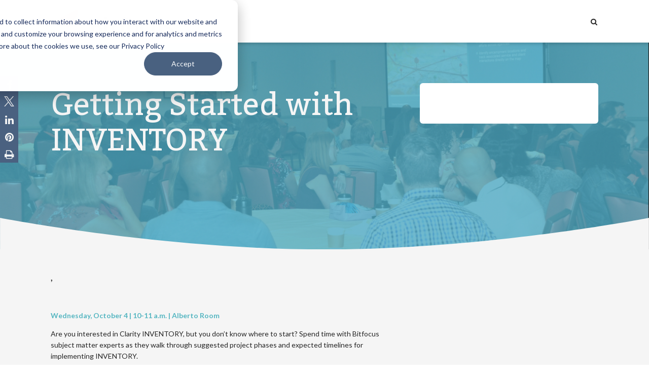

--- FILE ---
content_type: text/html; charset=UTF-8
request_url: https://www.bitfocus.com/clarityconnect/sessions/inventory-getting-started
body_size: 10443
content:
<!doctype html><html lang="en"><head>
    <meta charset="utf-8">
    <title>Getting Started with INVENTORY</title>
     
      <link rel="shortcut icon" href="https://www.bitfocus.com/hubfs/Bitfocus%20mark%20(Square%20512)%20(1).png">
    
    <meta name="description" content="This session covers suggested project phases and expected timelines for implementing INVENTORY.">
    
      <link rel="preconnect" href="https://fonts.googleapis.com">
      <link rel="preconnect" href="https://fonts.gstatic.com" crossorigin>
      <link href="https://fonts.googleapis.com/css2?family=Kadwa:ital,wght@0,100;0,300;0,400;0,500;0,600;0,700;0,800;0,900;1,100;1,300;1,400;1,500;1,600;1,700;1,800;1,900&amp;display=swap" rel="stylesheet">
      <link href="https://fonts.googleapis.com/css2?family=Lato:ital,wght@0,100;0,300;0,400;0,500;0,600;0,700;0,800;0,900;1,100;1,300;1,400;1,500;1,600;1,700;1,800;1,900&amp;display=swap" rel="stylesheet">
      <script src="https://kit.fontawesome.com/d52dd1ded4.js" crossorigin="anonymous"></script>
      <link rel="stylesheet" href="https://cdnjs.cloudflare.com/ajax/libs/fancybox/3.5.5/jquery.fancybox.min.css">
      <link rel="stylesheet" href="https://cdnjs.cloudflare.com/ajax/libs/slick-carousel/1.9.0/slick.min.css">
      
    
    
    
    <meta name="viewport" content="width=device-width, initial-scale=1">

    <script src="/hs/hsstatic/jquery-libs/static-1.1/jquery/jquery-1.7.1.js"></script>
<script>hsjQuery = window['jQuery'];</script>
    <meta property="og:description" content="This session covers suggested project phases and expected timelines for implementing INVENTORY.">
    <meta property="og:title" content="Getting Started with INVENTORY">
    <meta name="twitter:description" content="This session covers suggested project phases and expected timelines for implementing INVENTORY.">
    <meta name="twitter:title" content="Getting Started with INVENTORY">

    

    
  <script id="hs-search-input__valid-content-types" type="application/json">
    [
      
        "SITE_PAGE",
      
        "LANDING_PAGE",
      
        "BLOG_POST",
      
        "LISTING_PAGE",
      
        "KNOWLEDGE_ARTICLE",
      
        "HS_CASE_STUDY"
      
    ]
  </script>

    <style>
a.cta_button{-moz-box-sizing:content-box !important;-webkit-box-sizing:content-box !important;box-sizing:content-box !important;vertical-align:middle}.hs-breadcrumb-menu{list-style-type:none;margin:0px 0px 0px 0px;padding:0px 0px 0px 0px}.hs-breadcrumb-menu-item{float:left;padding:10px 0px 10px 10px}.hs-breadcrumb-menu-divider:before{content:'›';padding-left:10px}.hs-featured-image-link{border:0}.hs-featured-image{float:right;margin:0 0 20px 20px;max-width:50%}@media (max-width: 568px){.hs-featured-image{float:none;margin:0;width:100%;max-width:100%}}.hs-screen-reader-text{clip:rect(1px, 1px, 1px, 1px);height:1px;overflow:hidden;position:absolute !important;width:1px}
</style>

<link rel="stylesheet" href="https://www.bitfocus.com/hubfs/hub_generated/template_assets/1/101921311920/1766162085966/template_main.css">
<link rel="stylesheet" href="https://www.bitfocus.com/hubfs/hub_generated/template_assets/1/101919687547/1766162089703/template_theme-overrides.min.css">
<link rel="stylesheet" href="https://7052064.fs1.hubspotusercontent-na1.net/hubfs/7052064/hub_generated/module_assets/1/-2712622/1767118786602/module_search_input.min.css">
<link rel="stylesheet" href="https://www.bitfocus.com/hubfs/hub_generated/module_assets/1/101919603635/1742150850168/module_curve-divider.min.css">

<style>
    #curve-1,
    .curve_divider.divider { 
        margin-top: 0%;
        margin-bottom: 0%;
    }
    #curve-1 .svg_shape svg path,
    .curve_divider.divider .svg_shape svg path { 
        fill: #f5f5f5;
    }
    
</style>

<link rel="stylesheet" href="https://www.bitfocus.com/hubfs/hub_generated/module_assets/1/101920372041/1742150853765/module_customizable-header.min.css">

<style>
  #hs_cos_wrapper_speaker-heading .custom_header.ch-speaker-heading {
  padding:0px;
  margin-top:0px;
  margin-bottom:50px;
  max-width:904px;
}


  
    .custom_header.ch-speaker-heading {
      margin-left: auto;
      margin-right: auto;
    }
  
  .custom_header.ch-speaker-heading .heading_text {
    
      color: #242424;
    
    font-weight: 300;
    font-size: 42px;
    line-height: 52px;
    font-style: normal;
    letter-spacing: 0px;
  }
  @media (max-width:991px){
    .custom_header.ch-speaker-heading h1.heading_text,
    .custom_header.ch-speaker-heading h2.heading_text {
      font-size: calc(42px * 0.85);
      line-height: calc(52px * 0.85);
    }
  }
  @media (max-width:600px){
    .custom_header.ch-speaker-heading h1.heading_text,
    .custom_header.ch-speaker-heading h2.heading_text {
      font-size: calc(42px * 0.75);
      line-height: calc(52px * 0.75);
    }
  }
  .custom_header.ch-speaker-heading .heading_text.font1 {
    font-family: var(--primary-font);
  }
  .custom_header.ch-speaker-heading .heading_text.font2 {
    font-family: var(--secondary-font);
  }
</style>

<link rel="stylesheet" href="https://www.bitfocus.com/hubfs/hub_generated/module_assets/1/101919132464/1742150846578/module_speakers-repeater.min.css">

<style>
  #hs_cos_wrapper_speakers .speaker-repeater {
  padding:0px;
  margin-top:0px;
  margin-bottom:0px;
}

#hs_cos_wrapper_speakers .speaker-repeater .speaker-img {
  height:260px;
  width:260px;
}

#hs_cos_wrapper_speakers .speaker-repeater .speaker-text h3,
#hs_cos_wrapper_speakers .speaker-repeater .speaker-text h3 a { color:#4a6180; }

#hs_cos_wrapper_speakers .speaker-repeater .speaker-text h3:hover,
#hs_cos_wrapper_speakers .speaker-repeater .speaker-text h3 a:hover { color:#23405E; }

#hs_cos_wrapper_speakers .speaker-block .speaker-social-link { background:#5d5d5d; }

#hs_cos_wrapper_speakers .speaker-block .speaker-social-link:hover { background:#4a6180; }

#hs_cos_wrapper_speakers .speaker-block .speaker-social-link svg path { fill:#f5f5f5; }

#hs_cos_wrapper_speakers .speaker-repeater .speaker-text .speaker-other { color:#242424; }

#hs_cos_wrapper_speakers .speaker-repeater .speaker-img,
#hs_cos_wrapper_speakers .speaker-repeater .content-popup.fancybox-content .left-image-box .person-img img,
#hs_cos_wrapper_speakers .speaker-repeater .speaker-blockinner:hover .speaker-img:before {
  -webkit-border-radius:50%;
  -moz-border-radius:50%;
  -o-border-radius:50%;
  -ms-border-radius:50%;
  border-radius:50%;
}

#hs_cos_wrapper_speakers .speaker-repeater .speaker-text .speaker-title { font-style:italic; }

#hs_cos_wrapper_speakers .speaker-repeater .speaker-text .speaker-company { font-style:normal; }

@media (max-width:991px) {
  #hs_cos_wrapper_speakers .speaker-repeater .speaker-img {
    height:calc(260px*0.8);
    width:calc(260px*0.8);
  }
}

@media (max-width:768px) {
  #hs_cos_wrapper_speakers .speaker-repeater .speaker-img {
    height:calc(260px*0.75);
    width:calc(260px*0.75);
  }
}

@media (max-width:525px) {
  #hs_cos_wrapper_speakers .speaker-repeater .speaker-img {
    height:calc(260px*0.7);
    width:calc(260px*0.7);
  }
}

  
      .speaker-repeater .speaker-blockinner:hover .speaker-img:before {
          opacity: 0.25;
          background-color: #4a6180;
          position: absolute;
          content: "";
          height: 100%;
          width: 100%;
          top: 0;
          left: 0;
      }
  
</style>


  <style>
    .body-container-wrapper {
      background-color: #f2f2f4;
    }
    .body-container--blog-index .post-header {
      max-width: unset;
    }
    .body-container--blog-index .postinner-title {
      display: grid;
      position: relative;
      margin-bottom: 16px;
    }
    .hs-blog-post .blog-index {
      padding: 3.5rem 0;
    }
    .body-container--blog-index .hs-featured-image-wrapper {
      height: 408px;
      position: relative;
      background-repeat: no-repeat !important;
      background-position: center !important;
      background-size: cover !important;
      display: block;
    }
    .body-container--blog-index .hs-featured-image-wrapper .post-hero {
      margin: 0 auto;
      max-width: 1080px;
      padding-top: 80px;
      margin-bottom: -120px;
    }
    .body-container--blog-index .hs-featured-image-wrapper .post-details {
      float: left;
    }
    .body-container--blog-index .hs-featured-image-wrapper .listing-form {
      float: left;
      padding: 30px;
      width: 352px;
      z-index: 1;
    }
    .body-container--blog-index .hs-featured-image-wrapper .hero_bottom_shape {
      position: absolute;
      bottom: 0;
      display: inline-block;
      width: 100%;
      margin-bottom: -10px;
    }
    .body-container--blog-index .form-title {
      font-size: 20px;
      line-height: 32px;
      font-weight: 500;
    }
    .body-container--blog-index .hs-form-field label {
      font-size: 14px;
      line-height: 20px;
      font-weight: 400;
      font-family: Lato;
    }
    .body-container--blog-index .hs-submit .actions {
      text-align: right;
    }
    .body-container--blog-index .hs-featured-image-wrapper .inner-blog {
      flex-basis: content;
      margin: 0 auto;
      max-width: 1080px;
    }
    .body-container--blog-index .hs-featured-image-wrapper .all-posts a {
      color: #f5f5f5;
    }
    .body-container--blog-index .hs-featured-image-wrapper .all-posts a:hover {
      color: #f5f5f5;
      text-decoration: underline;
    }
    body.fixed header.transparent .mainmenu .hs-menu-wrapper > ul > li > a {
      font-family: Kadwa;
    }
    .body-container--blog-index .post-header h1 {
      color: #f5f5f5;
      font-size: 60px;
      line-height: 70px;
      font-weight: 400;
      font-family: Kadwa;
      padding: 10px 0 5px;
    }
    .blog-index .blog-section {
      margin-top: -120px;
    }
    .blog-index .blog-section .event-date-time {
      font-size: 20px;
      line-height: 28px;
      font-weight: 600;
      font-family: Lato;
      color: #A3071A;
      margin-bottom: 20px;
    }
    .blog-index .blog-section .event-location {
      margin-bottom: 26px;
      font-size: 20px;
      line-height: 28px;
    }
    .blog-index .blog-section p:not(.time-text):not(.time-label) {
      font-size: 14px;
      line-height: 22px;
    }
    .body-container--blog-index .listing-form {
      background-color: #fff;
      border-radius: 6px;
      overflow: hidden;
      z-index: 2;
      position: relative;
    }
    .body-container--blog-index .listing-form h3 {
      font-family: Lato;
    }
    .body-container--blog-index .content-wrapper {
      margin: 0 auto;
      padding: 0 4%;
    }
    .body-container--blog-index .blog-recent-section {
      text-align: center;
    }
    .body-container--blog-index .blog-recent-section h3 {
      text-align: center;
      text-transform: uppercase;
      letter-spacing: 2px;
    }
    .body-container--blog-index .blog-recent-section .recent-blog1 {
      display: flex;
      padding-bottom: 40px;
    }
    .body-container-wrapper .speaker-section {
      background-color: #f5f5f5;
      padding-top: 60px;
      padding-bottom: 60px;
      width: 100%;
      height: auto;
      display: inline-block;
    }
    .body-container-wrapper .speaker-section .speaker-module {
      margin: 0 auto;
      max-width: 1080px;
    }
    .blog-post-wrapper .content-heading {
      margin-bottom: 16px;
    }

    @media (min-width:992px) {
      .body-container--blog-index .hs-featured-image-wrapper .post-details,
      .blog-index .blog-section p:not(.time-text):not(.time-label) {
        width: calc(100% - 352px);
        padding-right: 40px;
      }
    }

    @media(max-width: 1200px) {
      .body-container--blog-index .hs-featured-image-wrapper .inner-blog {
        padding: 0 8%;
      }
    }

    @media(max-width: 1100px) {
      .body-container--blog-index .post-hero {
        padding: 80px 4% 20px;
      }
      .body-container--blog-index .post-header {
        margin-bottom: 130px;
      }
      .body-container--blog-index .hs-featured-image-wrapper .listing-form {
        padding: 14px 20px;
      }
    }

    @media(max-width: 991px) {
      .body-container--blog-index .hs-featured-image-wrapper {
      }
      .body-container--blog-index .hs-featured-image-wrapper .inner-blog {
        padding: 0 10%;
      }
      .body-container--blog-index .content-wrapper {
        padding: 0 2%;
      }
    }

    @media(max-width: 768px) {
      .body-container--blog-index .hs-featured-image-wrapper {
      }
      .body-container--blog-index .hs-featured-image-wrapper .inner-blog {
        padding: 0 10% 0 14%;
      }
      .hs-blog-post .blog-index {
        padding: 2.3rem 0 3.3rem;
      }
      .body-container--blog-index .content-wrapper,
      .body-container--blog-index .blog-recent-section .recent-blog1 .wrapper {
        padding: 0 5% 10px;
      }
    }

  </style>
  
<style>
  @font-face {
    font-family: "Lato";
    font-weight: 400;
    font-style: normal;
    font-display: swap;
    src: url("/_hcms/googlefonts/Lato/regular.woff2") format("woff2"), url("/_hcms/googlefonts/Lato/regular.woff") format("woff");
  }
  @font-face {
    font-family: "Lato";
    font-weight: 700;
    font-style: normal;
    font-display: swap;
    src: url("/_hcms/googlefonts/Lato/700.woff2") format("woff2"), url("/_hcms/googlefonts/Lato/700.woff") format("woff");
  }
  @font-face {
    font-family: "Abril Fatface";
    font-weight: 400;
    font-style: normal;
    font-display: swap;
    src: url("/_hcms/googlefonts/Abril_Fatface/regular.woff2") format("woff2"), url("/_hcms/googlefonts/Abril_Fatface/regular.woff") format("woff");
  }
  @font-face {
    font-family: "Abril Fatface";
    font-weight: 400;
    font-style: normal;
    font-display: swap;
    src: url("/_hcms/googlefonts/Abril_Fatface/regular.woff2") format("woff2"), url("/_hcms/googlefonts/Abril_Fatface/regular.woff") format("woff");
  }
  @font-face {
    font-family: "Poppins";
    font-weight: 400;
    font-style: normal;
    font-display: swap;
    src: url("/_hcms/googlefonts/Poppins/regular.woff2") format("woff2"), url("/_hcms/googlefonts/Poppins/regular.woff") format("woff");
  }
  @font-face {
    font-family: "Poppins";
    font-weight: 400;
    font-style: normal;
    font-display: swap;
    src: url("/_hcms/googlefonts/Poppins/regular.woff2") format("woff2"), url("/_hcms/googlefonts/Poppins/regular.woff") format("woff");
  }
  @font-face {
    font-family: "Poppins";
    font-weight: 700;
    font-style: normal;
    font-display: swap;
    src: url("/_hcms/googlefonts/Poppins/700.woff2") format("woff2"), url("/_hcms/googlefonts/Poppins/700.woff") format("woff");
  }
  @font-face {
    font-family: "Kadwa";
    font-weight: 400;
    font-style: normal;
    font-display: swap;
    src: url("/_hcms/googlefonts/Kadwa/regular.woff2") format("woff2"), url("/_hcms/googlefonts/Kadwa/regular.woff") format("woff");
  }
  @font-face {
    font-family: "Kadwa";
    font-weight: 700;
    font-style: normal;
    font-display: swap;
    src: url("/_hcms/googlefonts/Kadwa/700.woff2") format("woff2"), url("/_hcms/googlefonts/Kadwa/700.woff") format("woff");
  }
</style>

<!-- Editor Styles -->
<style id="hs_editor_style" type="text/css">
/* HubSpot Non-stacked Media Query Styles */
@media (min-width:768px) {
  .footer-row-0-vertical-alignment > .row-fluid {
    display: -ms-flexbox !important;
    -ms-flex-direction: row;
    display: flex !important;
    flex-direction: row;
  }
  .footer-row-1-vertical-alignment > .row-fluid {
    display: -ms-flexbox !important;
    -ms-flex-direction: row;
    display: flex !important;
    flex-direction: row;
  }
  .footer-column-4-vertical-alignment {
    display: -ms-flexbox !important;
    -ms-flex-direction: column !important;
    -ms-flex-pack: start !important;
    display: flex !important;
    flex-direction: column !important;
    justify-content: flex-start !important;
  }
  .footer-column-4-vertical-alignment > div {
    flex-shrink: 0 !important;
  }
  .footer-column-1-vertical-alignment {
    display: -ms-flexbox !important;
    -ms-flex-direction: column !important;
    -ms-flex-pack: start !important;
    display: flex !important;
    flex-direction: column !important;
    justify-content: flex-start !important;
  }
  .footer-column-1-vertical-alignment > div {
    flex-shrink: 0 !important;
  }
  .footer-column-9-vertical-alignment {
    display: -ms-flexbox !important;
    -ms-flex-direction: column !important;
    -ms-flex-pack: center !important;
    display: flex !important;
    flex-direction: column !important;
    justify-content: center !important;
  }
  .footer-column-9-vertical-alignment > div {
    flex-shrink: 0 !important;
  }
}
/* HubSpot Styles (default) */
.footer-row-0-padding {
  padding-top: 60px !important;
  padding-bottom: 60px !important;
  padding-left: 20px !important;
  padding-right: 20px !important;
}
.footer-row-0-background-layers {
  background-image: linear-gradient(rgba(36, 36, 36, 1), rgba(36, 36, 36, 1)) !important;
  background-position: left top !important;
  background-size: auto !important;
  background-repeat: no-repeat !important;
}
.footer-row-1-padding {
  padding-top: 27px !important;
  padding-bottom: 27px !important;
  padding-left: 20px !important;
  padding-right: 20px !important;
}
.footer-row-1-background-layers {
  background-image: linear-gradient(rgba(255, 255, 255, 1), rgba(255, 255, 255, 1)) !important;
  background-position: left top !important;
  background-size: auto !important;
  background-repeat: no-repeat !important;
}
.footer-column-4-row-0-margin {
  margin-top: 0px !important;
  margin-bottom: 0px !important;
}
/* HubSpot Styles (mobile) */
@media (max-width: 768px) {
  .footer-row-0-padding {
    padding-top: 50px !important;
    padding-bottom: 16px !important;
    padding-left: 20px !important;
    padding-right: 20px !important;
  }
}
</style>
    <script type="application/ld+json">
{
  "mainEntityOfPage" : {
    "@type" : "WebPage",
    "@id" : "https://www.bitfocus.com/clarityconnect/sessions/inventory-getting-started"
  },
  "author" : {
    "name" : "Sample HubSpot User",
    "url" : "https://www.bitfocus.com/clarityconnect/sessions/author/sample-hubspot-user",
    "@type" : "Person"
  },
  "headline" : "Getting Started with INVENTORY",
  "datePublished" : "2023-09-22T15:02:09.000Z",
  "dateModified" : "2023-10-02T16:59:08.907Z",
  "publisher" : {
    "name" : "Bitfocus",
    "logo" : {
      "url" : "https://www.bitfocus.com/hubfs/Bitfocus%20logo.png",
      "@type" : "ImageObject"
    },
    "@type" : "Organization"
  },
  "@context" : "https://schema.org",
  "@type" : "BlogPosting",
  "image" : [ "https://www.bitfocus.com/hubfs/Screenshot%202023-09-21%20at%201.52.04%20PM.png" ]
}
</script>


    
<!--  Added by GoogleAnalytics4 integration -->
<script>
var _hsp = window._hsp = window._hsp || [];
window.dataLayer = window.dataLayer || [];
function gtag(){dataLayer.push(arguments);}

var useGoogleConsentModeV2 = true;
var waitForUpdateMillis = 1000;


if (!window._hsGoogleConsentRunOnce) {
  window._hsGoogleConsentRunOnce = true;

  gtag('consent', 'default', {
    'ad_storage': 'denied',
    'analytics_storage': 'denied',
    'ad_user_data': 'denied',
    'ad_personalization': 'denied',
    'wait_for_update': waitForUpdateMillis
  });

  if (useGoogleConsentModeV2) {
    _hsp.push(['useGoogleConsentModeV2'])
  } else {
    _hsp.push(['addPrivacyConsentListener', function(consent){
      var hasAnalyticsConsent = consent && (consent.allowed || (consent.categories && consent.categories.analytics));
      var hasAdsConsent = consent && (consent.allowed || (consent.categories && consent.categories.advertisement));

      gtag('consent', 'update', {
        'ad_storage': hasAdsConsent ? 'granted' : 'denied',
        'analytics_storage': hasAnalyticsConsent ? 'granted' : 'denied',
        'ad_user_data': hasAdsConsent ? 'granted' : 'denied',
        'ad_personalization': hasAdsConsent ? 'granted' : 'denied'
      });
    }]);
  }
}

gtag('js', new Date());
gtag('set', 'developer_id.dZTQ1Zm', true);
gtag('config', 'G-YP8G0YVCCK');
</script>
<script async src="https://www.googletagmanager.com/gtag/js?id=G-YP8G0YVCCK"></script>

<!-- /Added by GoogleAnalytics4 integration -->

<!--  Added by GoogleTagManager integration -->
<script>
var _hsp = window._hsp = window._hsp || [];
window.dataLayer = window.dataLayer || [];
function gtag(){dataLayer.push(arguments);}

var useGoogleConsentModeV2 = true;
var waitForUpdateMillis = 1000;



var hsLoadGtm = function loadGtm() {
    if(window._hsGtmLoadOnce) {
      return;
    }

    if (useGoogleConsentModeV2) {

      gtag('set','developer_id.dZTQ1Zm',true);

      gtag('consent', 'default', {
      'ad_storage': 'denied',
      'analytics_storage': 'denied',
      'ad_user_data': 'denied',
      'ad_personalization': 'denied',
      'wait_for_update': waitForUpdateMillis
      });

      _hsp.push(['useGoogleConsentModeV2'])
    }

    (function(w,d,s,l,i){w[l]=w[l]||[];w[l].push({'gtm.start':
    new Date().getTime(),event:'gtm.js'});var f=d.getElementsByTagName(s)[0],
    j=d.createElement(s),dl=l!='dataLayer'?'&l='+l:'';j.async=true;j.src=
    'https://www.googletagmanager.com/gtm.js?id='+i+dl;f.parentNode.insertBefore(j,f);
    })(window,document,'script','dataLayer','GTM-T74PQGS');

    window._hsGtmLoadOnce = true;
};

_hsp.push(['addPrivacyConsentListener', function(consent){
  if(consent.allowed || (consent.categories && consent.categories.analytics)){
    hsLoadGtm();
  }
}]);

</script>

<!-- /Added by GoogleTagManager integration -->


<!-- Global site tag (gtag.js) - Google Analytics -->
<script async src="https://www.googletagmanager.com/gtag/js?id=UA-1514330-1"></script>
<meta name="google-site-verification" content="lWGLx7gnpPQH7ApouKHsMK8n4GGLWyvez0xtBW9Ltk8">
<script>
  window.dataLayer = window.dataLayer || [];
  function gtag(){dataLayer.push(arguments);}
  gtag('js', new Date());

  gtag('config', 'UA-1514330-1');
</script>


<!-- Site Schema by Morey Creative Studios // www.moreycreative.com/hubspot-schema added 7/23/2020-->

<script type="application/ld+json">
 {
     "@context": "http://schema.org",
     "@type": "Organization",
     "mainEntityOfPage":{
          "@type":"WebPage",
          "@id":"https://www.bitfocus.com/clarityconnect/sessions/inventory-getting-started",
          "description": "This session covers suggested project phases and expected timelines for implementing INVENTORY."
     },
     "url": "https://bitfocus.com",
     "logo": "https://www.bitfocus.com/hubfs/Bitfocus%20logo.png",
     "image": "https://f.hubspotusercontent10.net/hubfs/5911360/bitfocus-og-image.jpg",
     "name": "Bitfocus",
      "naics": "923",
      "description": "Bitfocus is a leading system administration and software development firm offering superior value-priced services for Human Services data systems.",
     "address": {
          "@type": "PostalAddress",
          "streetAddress": "5940 S Rainbow Blvd, Ste 400 #60866 ",
          "addressLocality": "Las Vegas",
          "addressRegion": "NV",
          "addressCountry": "United States",
          "postalCode": "89118"
     },
     "telephone": "800-594-9854",
     "email": "info@bitfocus.com",
     "sameAs": [
          "https://www.linkedin.com/company/bitfocus-inc-/",
          "https://twitter.com/bitfocus"
     ]
}
</script>
<!-- End Schema -->

<!-- Favicon Declarations -->
<link rel="icon" href="https://www.bitfocus.com/hubfs/Website%20(Bitfocus-QS)/favicon/favicon-32.png" sizes="32x32">
<link rel="icon" href="https://www.bitfocus.com/hubfs/Website%20(Bitfocus-QS)/favicon/favicon-57.png" sizes="57x57">
<link rel="icon" href="https://www.bitfocus.com/hubfs/Website%20(Bitfocus-QS)/favicon/favicon-76.png" sizes="76x76">
<link rel="icon" href="https://www.bitfocus.com/hubfs/Website%20(Bitfocus-QS)/favicon/favicon-96.png" sizes="96x96">
<link rel="icon" href="https://www.bitfocus.com/hubfs/Website%20(Bitfocus-QS)/favicon/favicon-128.png" sizes="128x128">
<link rel="icon" href="https://www.bitfocus.com/hubfs/Website%20(Bitfocus-QS)/favicon/favicon-228.png" sizes="228x228">

<!-- Android -->
<link rel="shortcut icon" href="https://www.bitfocus.com/hubfs/Website%20(Bitfocus-QS)/favicon/favicon-196.png" sizes="196x196">

<!-- iOS -->
<link rel="apple-touch-icon" href="https://www.bitfocus.com/hubfs/Website%20(Bitfocus-QS)/favicon/favicon-120.png" sizes="120x120">
<link rel="apple-touch-icon" href="https://www.bitfocus.com/hubfs/Website%20(Bitfocus-QS)/favicon/favicon-152.png" sizes="152x152">
<link rel="apple-touch-icon" href="https://www.bitfocus.com/hubfs/Website%20(Bitfocus-QS)/favicon/favicon-180.png" sizes="180x180">

<link rel="amphtml" href="https://www.bitfocus.com/clarityconnect/sessions/inventory-getting-started?hs_amp=true">

<meta property="og:image" content="https://www.bitfocus.com/hubfs/Screenshot%202023-09-21%20at%201.52.04%20PM.png">
<meta property="og:image:width" content="1051">
<meta property="og:image:height" content="694">

<meta name="twitter:image" content="https://www.bitfocus.com/hubfs/Screenshot%202023-09-21%20at%201.52.04%20PM.png">


<meta property="og:url" content="https://www.bitfocus.com/clarityconnect/sessions/inventory-getting-started">
<meta name="twitter:card" content="summary_large_image">
<meta name="twitter:creator" content="@">

<link rel="canonical" href="https://www.bitfocus.com/clarityconnect/sessions/inventory-getting-started">

<meta property="og:type" content="article">
<link rel="alternate" type="application/rss+xml" href="https://www.bitfocus.com/clarityconnect/sessions/rss.xml">
<meta name="twitter:domain" content="www.bitfocus.com">
<meta name="twitter:site" content="@bitfocus">
<script src="//platform.linkedin.com/in.js" type="text/javascript">
    lang: en_US
</script>

<meta http-equiv="content-language" content="en">






  <meta name="generator" content="HubSpot"></head>
  <body>
<!--  Added by GoogleTagManager integration -->
<noscript><iframe src="https://www.googletagmanager.com/ns.html?id=GTM-T74PQGS" height="0" width="0" style="display:none;visibility:hidden"></iframe></noscript>

<!-- /Added by GoogleTagManager integration -->

    <div class="body-wrapper   hs-content-id-136101934488 hs-blog-post hs-blog-id-101938778269">
      
        <div data-global-resource-path="@marketplace/Fusion_Alliance/Apex/templates/partials/header.html">


<header class="header">
    <div class="container-fluid content-wrapper">
<div class="row-fluid-wrapper">
<div class="row-fluid">
<div class="span12 widget-span widget-type-cell " style="" data-widget-type="cell" data-x="0" data-w="12">

</div><!--end widget-span -->
</div>
</div>
</div>
    <div id="hs_cos_wrapper_header_options" class="hs_cos_wrapper hs_cos_wrapper_widget hs_cos_wrapper_type_module" style="" data-hs-cos-general-type="widget" data-hs-cos-type="module"></div>
    <div class="top_navigation">
        <div class="wrapper">
            <div class="top_navigation_raw d-block sm:d-flex align-center">
                <div class="logo">
                    <div id="hs_cos_wrapper_site_logo" class="hs_cos_wrapper hs_cos_wrapper_widget hs_cos_wrapper_type_module widget-type-logo" style="" data-hs-cos-general-type="widget" data-hs-cos-type="module">
  






















  
  <span id="hs_cos_wrapper_site_logo_hs_logo_widget" class="hs_cos_wrapper hs_cos_wrapper_widget hs_cos_wrapper_type_logo" style="" data-hs-cos-general-type="widget" data-hs-cos-type="logo"><a href="https://bitfocus.com" id="hs-link-site_logo_hs_logo_widget" style="border-width:0px;border:0px;"><img src="https://www.bitfocus.com/hs-fs/hubfs/Bitfocus%20logo.png?width=600&amp;height=214&amp;name=Bitfocus%20logo.png" class="hs-image-widget " height="214" style="height: auto;width:600px;border-width:0px;border:0px;" width="600" alt="Bitfocus" title="Bitfocus" srcset="https://www.bitfocus.com/hs-fs/hubfs/Bitfocus%20logo.png?width=300&amp;height=107&amp;name=Bitfocus%20logo.png 300w, https://www.bitfocus.com/hs-fs/hubfs/Bitfocus%20logo.png?width=600&amp;height=214&amp;name=Bitfocus%20logo.png 600w, https://www.bitfocus.com/hs-fs/hubfs/Bitfocus%20logo.png?width=900&amp;height=321&amp;name=Bitfocus%20logo.png 900w, https://www.bitfocus.com/hs-fs/hubfs/Bitfocus%20logo.png?width=1200&amp;height=428&amp;name=Bitfocus%20logo.png 1200w, https://www.bitfocus.com/hs-fs/hubfs/Bitfocus%20logo.png?width=1500&amp;height=535&amp;name=Bitfocus%20logo.png 1500w, https://www.bitfocus.com/hs-fs/hubfs/Bitfocus%20logo.png?width=1800&amp;height=642&amp;name=Bitfocus%20logo.png 1800w" sizes="(max-width: 600px) 100vw, 600px"></a></span>
</div>
                    <div id="hs_cos_wrapper_site_logo_transparent" class="hs_cos_wrapper hs_cos_wrapper_widget hs_cos_wrapper_type_module widget-type-logo" style="" data-hs-cos-general-type="widget" data-hs-cos-type="module">
  






















  
  <span id="hs_cos_wrapper_site_logo_transparent_hs_logo_widget" class="hs_cos_wrapper hs_cos_wrapper_widget hs_cos_wrapper_type_logo" style="" data-hs-cos-general-type="widget" data-hs-cos-type="logo"><a href="https://bitfocus.com" id="hs-link-site_logo_transparent_hs_logo_widget" style="border-width:0px;border:0px;"><img src="https://www.bitfocus.com/hs-fs/hubfs/Bitfocus%20logo.png?width=600&amp;height=214&amp;name=Bitfocus%20logo.png" class="hs-image-widget " height="214" style="height: auto;width:600px;border-width:0px;border:0px;" width="600" alt="Bitfocus" title="Bitfocus" srcset="https://www.bitfocus.com/hs-fs/hubfs/Bitfocus%20logo.png?width=300&amp;height=107&amp;name=Bitfocus%20logo.png 300w, https://www.bitfocus.com/hs-fs/hubfs/Bitfocus%20logo.png?width=600&amp;height=214&amp;name=Bitfocus%20logo.png 600w, https://www.bitfocus.com/hs-fs/hubfs/Bitfocus%20logo.png?width=900&amp;height=321&amp;name=Bitfocus%20logo.png 900w, https://www.bitfocus.com/hs-fs/hubfs/Bitfocus%20logo.png?width=1200&amp;height=428&amp;name=Bitfocus%20logo.png 1200w, https://www.bitfocus.com/hs-fs/hubfs/Bitfocus%20logo.png?width=1500&amp;height=535&amp;name=Bitfocus%20logo.png 1500w, https://www.bitfocus.com/hs-fs/hubfs/Bitfocus%20logo.png?width=1800&amp;height=642&amp;name=Bitfocus%20logo.png 1800w" sizes="(max-width: 600px) 100vw, 600px"></a></span>
</div>
                </div>
                <div class="logo-mobile">
                    <div id="hs_cos_wrapper_site_logo_mobile" class="hs_cos_wrapper hs_cos_wrapper_widget hs_cos_wrapper_type_module widget-type-logo" style="" data-hs-cos-general-type="widget" data-hs-cos-type="module">
  






















  
  <span id="hs_cos_wrapper_site_logo_mobile_hs_logo_widget" class="hs_cos_wrapper hs_cos_wrapper_widget hs_cos_wrapper_type_logo" style="" data-hs-cos-general-type="widget" data-hs-cos-type="logo"><a href="https://bitfocus.com" id="hs-link-site_logo_mobile_hs_logo_widget" style="border-width:0px;border:0px;"><img src="https://www.bitfocus.com/hs-fs/hubfs/Bitfocus%20logo.png?width=600&amp;height=214&amp;name=Bitfocus%20logo.png" class="hs-image-widget " height="214" style="height: auto;width:600px;border-width:0px;border:0px;" width="600" alt="Bitfocus" title="Bitfocus" srcset="https://www.bitfocus.com/hs-fs/hubfs/Bitfocus%20logo.png?width=300&amp;height=107&amp;name=Bitfocus%20logo.png 300w, https://www.bitfocus.com/hs-fs/hubfs/Bitfocus%20logo.png?width=600&amp;height=214&amp;name=Bitfocus%20logo.png 600w, https://www.bitfocus.com/hs-fs/hubfs/Bitfocus%20logo.png?width=900&amp;height=321&amp;name=Bitfocus%20logo.png 900w, https://www.bitfocus.com/hs-fs/hubfs/Bitfocus%20logo.png?width=1200&amp;height=428&amp;name=Bitfocus%20logo.png 1200w, https://www.bitfocus.com/hs-fs/hubfs/Bitfocus%20logo.png?width=1500&amp;height=535&amp;name=Bitfocus%20logo.png 1500w, https://www.bitfocus.com/hs-fs/hubfs/Bitfocus%20logo.png?width=1800&amp;height=642&amp;name=Bitfocus%20logo.png 1800w" sizes="(max-width: 600px) 100vw, 600px"></a></span>
</div>
                </div>
                <div class="mobile_search">
                    <div id="hs_cos_wrapper_mobile_search" class="hs_cos_wrapper hs_cos_wrapper_widget hs_cos_wrapper_type_module" style="" data-hs-cos-general-type="widget" data-hs-cos-type="module">




  








<div class="hs-search-field">

    <div class="hs-search-field__bar">
      <form data-hs-do-not-collect="true" action="/hs-search-results">
        
        <input type="text" class="hs-search-field__input" name="term" autocomplete="off" aria-label="Search" placeholder="Search ...">

        
          
            <input type="hidden" name="type" value="SITE_PAGE">
          
        
          
        
          
            <input type="hidden" name="type" value="BLOG_POST">
          
        
          
        
          
        
          
        

        
      </form>
    </div>
    <ul class="hs-search-field__suggestions"></ul>
</div></div>
                    <a href="javascript:void(0)" class="search_toggle" aria-label="Search"><i class="fa fa-search" aria-hidden="true"></i></a>
                </div>
                <div class="mainmenu col-12 sm:col-9">
                        
                    <span id="hs_cos_wrapper_my_menu" class="hs_cos_wrapper hs_cos_wrapper_widget hs_cos_wrapper_type_menu" style="" data-hs-cos-general-type="widget" data-hs-cos-type="menu"><ul></ul></span>
                </div>

                <div class="top_search">
                    <a href="javascript:void(0)" class="search_toggle" aria-label="Search"><i class="fa fa-search" aria-hidden="true"></i></a>
                    <div id="hs_cos_wrapper_desktop_search" class="hs_cos_wrapper hs_cos_wrapper_widget hs_cos_wrapper_type_module" style="" data-hs-cos-general-type="widget" data-hs-cos-type="module">




  








<div class="hs-search-field">

    <div class="hs-search-field__bar">
      <form data-hs-do-not-collect="true" action="/hs-search-results">
        
        <input type="text" class="hs-search-field__input" name="term" autocomplete="off" aria-label="Search" placeholder="Search">

        
          
            <input type="hidden" name="type" value="SITE_PAGE">
          
        
          
        
          
            <input type="hidden" name="type" value="BLOG_POST">
          
        
          
        
          
        
          
        

        
      </form>
    </div>
    <ul class="hs-search-field__suggestions"></ul>
</div></div>
                </div>
            </div>
        </div>
    </div>
    <div class="container-fluid content-wrapper">
<div class="row-fluid-wrapper">
<div class="row-fluid">
<div class="span12 widget-span widget-type-cell " style="" data-widget-type="cell" data-x="0" data-w="12">

</div><!--end widget-span -->
</div>
</div>
</div>
</header></div>
      

      
<main class="body-container-wrapper">
  <div class="body-container body-container--blog-index">

    <div class="section post-header">
      <div class="hs-featured-image-wrapper" style="background: url('https://www.bitfocus.com/hubfs/Screenshot%202023-09-21%20at%201.52.04%20PM.png');">
        <div class="post-hero">
          <div class="post-details">
            <h1><span id="hs_cos_wrapper_name" class="hs_cos_wrapper hs_cos_wrapper_meta_field hs_cos_wrapper_type_text" style="" data-hs-cos-general-type="meta_field" data-hs-cos-type="text">Getting Started with INVENTORY</span></h1>

            
            
            
            
            
            
            
            
            
            
          </div>
          <div class="listing-form">
            <span id="hs_cos_wrapper_Listing_Form" class="hs_cos_wrapper hs_cos_wrapper_widget hs_cos_wrapper_type_form" style="" data-hs-cos-general-type="widget" data-hs-cos-type="form"><h3 id="hs_cos_wrapper_Listing_Form_title" class="hs_cos_wrapper form-title" data-hs-cos-general-type="widget_field" data-hs-cos-type="text"></h3>

</span>
            <span id="hs_cos_wrapper_listing_form" class="hs_cos_wrapper hs_cos_wrapper_widget hs_cos_wrapper_type_form" style="" data-hs-cos-general-type="widget" data-hs-cos-type="form"><h3 id="hs_cos_wrapper_listing_form_title" class="hs_cos_wrapper form-title" data-hs-cos-general-type="widget_field" data-hs-cos-type="text"></h3>

<div id="hs_form_target_listing_form"></div>









</span>
          </div>
        </div>
        <div class="hero_bottom_shape">
          <svg id="Layer_2" xmlns="https://www.w3.org/2000/svg" viewbox="0 0 1366 72.03">
            <defs>
              <style>.cls-hero{fill:#F5F5F5;}</style>
            </defs>
            <g id="Layer_1-2">
              <path class="cls-hero" d="M0,0V72.03H1366V0c-.14,.03-341.18,67.03-682.61,67.03S0,0,0,0Z" />
            </g>
          </svg>
        </div>
      </div>
    </div>

  </div>

    <section class="content-wrapper wrapper">

      <div class="blog-index sessions">

        
          <div class="blog-section">
            <div class="blog-post-wrapper cell-wrapper">
                  <div class="section post-body">
                    <div class="event-date-time">
                      
                        <span id="hs_cos_wrapper_day" class="hs_cos_wrapper hs_cos_wrapper_widget hs_cos_wrapper_type_text" style="" data-hs-cos-general-type="widget" data-hs-cos-type="text">Tuesday, October 4</span>
                      
                      
                      &nbsp;&nbsp;|&nbsp;&nbsp;
                        
                    </div>
                    <div class="event-location">
                      
                        <span style="font-weight: bold;"><span id="hs_cos_wrapper_location" class="hs_cos_wrapper hs_cos_wrapper_widget hs_cos_wrapper_type_text" style="" data-hs-cos-general-type="widget" data-hs-cos-type="text"></span></span><br>
                      
                      
                        <span id="hs_cos_wrapper_address" class="hs_cos_wrapper hs_cos_wrapper_widget hs_cos_wrapper_type_text" style="" data-hs-cos-general-type="widget" data-hs-cos-type="text"></span><br>
                      
                      <span id="hs_cos_wrapper_city" class="hs_cos_wrapper hs_cos_wrapper_widget hs_cos_wrapper_type_text" style="" data-hs-cos-general-type="widget" data-hs-cos-type="text"></span>, <span id="hs_cos_wrapper_state" class="hs_cos_wrapper hs_cos_wrapper_widget hs_cos_wrapper_type_text" style="" data-hs-cos-general-type="widget" data-hs-cos-type="text"></span> <span id="hs_cos_wrapper_zipcode" class="hs_cos_wrapper hs_cos_wrapper_widget hs_cos_wrapper_type_text" style="" data-hs-cos-general-type="widget" data-hs-cos-type="text"></span>
                    </div>
                    
                      <h5 class="content-heading">
                        <span id="hs_cos_wrapper_session_heading" class="hs_cos_wrapper hs_cos_wrapper_widget hs_cos_wrapper_type_text" style="" data-hs-cos-general-type="widget" data-hs-cos-type="text"></span>
                      </h5>
                    
                    <span id="hs_cos_wrapper_post_body" class="hs_cos_wrapper hs_cos_wrapper_meta_field hs_cos_wrapper_type_rich_text" style="" data-hs-cos-general-type="meta_field" data-hs-cos-type="rich_text"><p style="font-weight: bold;"><span style="color: #55b6c1;">Wednesday, October 4 | 10-11 a.m. | Alberto Room</span></p>
<!--more-->
<p>Are you interested in Clarity INVENTORY, but you don’t know where to start? Spend time with Bitfocus subject matter experts as they walk through suggested project phases and expected timelines for implementing INVENTORY.&nbsp;</p>
<p style="font-weight: bold;">Access the INVENTORY toolkit <span style="color: #2296a8;"><a href="/inventory-toolkit" rel="noopener" style="color: #2296a8;">here</a>.</span></p></span>
                  </div>

                  <div class="social-sharing">
                    <ul class="share-buttons">
                      <li>
                        <a href="https://www.facebook.com/sharer/sharer.php?u=https://www.bitfocus.com/clarityconnect/sessions/inventory-getting-started&amp;title=Getting%20Started%20with%20INVENTORY&amp;picture=https://www.bitfocus.com/hubfs/Screenshot%202023-09-21%20at%201.52.04%20PM.png&amp;description=This%20session%20covers%20suggested%20project%20phases%20and%20expected%20timelines%20for%20implementing%20INVENTORY." title="Share on Facebook" target="_blank" onclick="return !window.open(this.href, 'Facebook', 'width=600,height=500')">
                        <i class="fa fa-facebook" aria-hidden="true"></i> </a>
                      </li>
                      <li>
                        <a href="https://twitter.com/share?source=https://www.bitfocus.com/clarityconnect/sessions/inventory-getting-started&amp;text=Getting%20Started%20with%20INVENTORY%20-%20https://www.bitfocus.com/clarityconnect/sessions/inventory-getting-started" target="_blank" title="Share on X" onclick="return !window.open(this.href, 'X', 'width=600,height=500')">
                          <svg width="20" height="20" viewbox="0 0 1200 1227" fill="none" xmlns="http://www.w3.org/2000/svg">
                            <path d="M714.163 519.284L1160.89 0H1055.03L667.137 450.887L357.328 0H0L468.492 681.821L0 1226.37H105.866L515.491 750.218L842.672 1226.37H1200L714.137 519.284H714.163ZM569.165 687.828L521.697 619.934L144.011 79.6944H306.615L611.412 515.685L658.88 583.579L1055.08 1150.3H892.476L569.165 687.854V687.828Z" fill="white" />
                          </svg>
                        </a>
                      </li>
                      <li>
                        <a href="http://www.linkedin.com/shareArticle?mini=true&amp;url=https://www.bitfocus.com/clarityconnect/sessions/inventory-getting-started&amp;title=Getting%20Started%20with%20INVENTORY&amp;summary=This%20session%20covers%20suggested%20project%20phases%20and%20expected%20timelines%20for%20implementing%20INVENTORY." target="_blank" title="Share on LinkedIn" onclick="return !window.open(this.href, 'LinkedIn', 'width=600,height=500')"><i class="fa fa-linkedin" aria-hidden="true"></i></a>
                      </li>
                      <li>
                        <a class="share_pinterest" href="javascript:;" title="Share on Pinterest" onclick="window.open('https://www.pinterest.com/login/?u=https://www.bitfocus.com/clarityconnect/sessions/inventory-getting-started','Share on Pinterest','width=600,height=600')">
                        <i class="fa fa-pinterest"></i>
                        </a>
                      </li>
                      <li>
                        <a href="http://www.printfriendly.com/print?url=https://www.bitfocus.com/clarityconnect/sessions/inventory-getting-started" class="share_print" rel="nofollow" data-social_name="printfriendly" data-post_id="" data-social_type="share" data-location="sidebar">
                          <i class="fa fa-print"></i>
                        </a>
                      </li>
                    </ul>
                  </div>

            </div>
          </div>
        

      </div>

    </section>

    <div class="curve-divider">
    <div id="hs_cos_wrapper_divider" class="hs_cos_wrapper hs_cos_wrapper_widget hs_cos_wrapper_type_module" style="" data-hs-cos-general-type="widget" data-hs-cos-type="module"><div class="curve_divider convex divider" id="curve-1">
    <div class="svg_shape">
        
            <svg id="Layer_2" xmlns="https://www.w3.org/2000/svg" viewbox="0 0 1366 68.85">
                <defs>
                    <style>.cls-1{fill:#fff;}</style>
                </defs>
                <g id="Layer_1-2">
                    <path class="cls-1" d="M0,67.03v1.82H1366v-1.82S1024.89,0,683.39,0,0,67.03,0,67.03Z" />
                </g>
            </svg>
        
    </div>
</div>

</div>
    </div>

    <div class="speaker-section">
      <div class="speaker-heading">
        <div id="hs_cos_wrapper_speaker-heading" class="hs_cos_wrapper hs_cos_wrapper_widget hs_cos_wrapper_type_module" style="" data-hs-cos-general-type="widget" data-hs-cos-type="module">

<div class="custom_header CENTER ch-speaker-heading" id="" style="text-align: CENTER;">
  <h2 class="heading_text font1" style="text-align: CENTER;">
      Speakers
    </h2>
</div>

</div>
      </div>
      <div class="speaker-module">
        <div id="hs_cos_wrapper_speakers" class="hs_cos_wrapper hs_cos_wrapper_widget hs_cos_wrapper_type_module" style="" data-hs-cos-general-type="widget" data-hs-cos-type="module">
  <div class="speaker-repeater speakers-2">
  
  <div class="speaker-row">
    <div class="speaker-block">
      <div class="speaker-blockinner">
        
        <a data-fancybox data-src="#pop-one-1speakers" href="javascript:;">
          
          <div class="speaker-img lazy" style="background-image:url('https://www.bitfocus.com/hubfs/Sara%20Hoffman-1.jpeg');"></div>
          
          </a><div class="speaker-text" data-aria-label="Sara Hoffman, Sr. Project Manager, Bitfocus"><a data-fancybox data-src="#pop-one-1speakers" href="javascript:;">
            <h3>
              Sara Hoffman 
              <a class="speaker-social-link" href="https://www.linkedin.com/in/sara-hoffman-a7417a19/" target="_blank" rel="noopener">
                <span id="hs_cos_wrapper_speakers_" class="hs_cos_wrapper hs_cos_wrapper_widget hs_cos_wrapper_type_icon" style="" data-hs-cos-general-type="widget" data-hs-cos-type="icon"><svg version="1.0" xmlns="http://www.w3.org/2000/svg" viewbox="0 0 448 512" width="10" aria-labelledby="linkedin-in1" role="img"><title id="linkedin-in1">Follow me on LinkedIn</title><g id="linkedin-in1_layer"><path d="M100.3 480H7.4V180.9h92.9V480zM53.8 140.1C24.1 140.1 0 115.5 0 85.8 0 56.1 24.1 32 53.8 32c29.7 0 53.8 24.1 53.8 53.8 0 29.7-24.1 54.3-53.8 54.3zM448 480h-92.7V334.4c0-34.7-.7-79.2-48.3-79.2-48.3 0-55.7 37.7-55.7 76.7V480h-92.8V180.9h89.1v40.8h1.3c12.4-23.5 42.7-48.3 87.9-48.3 94 0 111.3 61.9 111.3 142.3V480z" /></g></svg></span>
              </a>
              
            </h3></a>
            <div class="speaker-other">
              
              <div class="speaker-title">Sr. Project Manager</div>
               
              <div class="speaker-company">Bitfocus</div>
              
            </div>
          </div>
          
          
        
        
      </div>
    </div>
  </div>
  <div id="pop-one-1speakers" class="content-popup" style="display: none">
    <div class="modal-content">
      <div class="modal-body flex">
        <div class="left-image-box">
          <div class="person-img">
            
            <img src="https://www.bitfocus.com/hubfs/Sara%20Hoffman-1.jpeg" alt="Sara Hoffman-1">
            
          </div>
          <div class="speaker-info">
            
            <div class="name">Sara Hoffman</div>
             
            <div class="title">Sr. Project Manager</div>
             
            <div class="company">Bitfocus</div>
            
          </div>
        </div>
        <div class="right-content">
          <div class="about-name">
            About Sara Hoffman
          </div>
           
          <div class="social-links">
            
            <a href="https://www.linkedin.com/in/sara-hoffman-a7417a19/" target="_blank" rel="noopener">
              <span id="hs_cos_wrapper_speakers_" class="hs_cos_wrapper hs_cos_wrapper_widget hs_cos_wrapper_type_icon social-links__icon" style="" data-hs-cos-general-type="widget" data-hs-cos-type="icon"><svg version="1.0" xmlns="http://www.w3.org/2000/svg" viewbox="0 0 448 512" aria-labelledby="linkedin-in2" role="img"><title id="linkedin-in2">LinkedIn</title><g id="linkedin-in2_layer"><path d="M100.3 480H7.4V180.9h92.9V480zM53.8 140.1C24.1 140.1 0 115.5 0 85.8 0 56.1 24.1 32 53.8 32c29.7 0 53.8 24.1 53.8 53.8 0 29.7-24.1 54.3-53.8 54.3zM448 480h-92.7V334.4c0-34.7-.7-79.2-48.3-79.2-48.3 0-55.7 37.7-55.7 76.7V480h-92.8V180.9h89.1v40.8h1.3c12.4-23.5 42.7-48.3 87.9-48.3 94 0 111.3 61.9 111.3 142.3V480z" /></g></svg></span>
            </a>
               
          </div>
        </div>
      </div>
    </div>
  </div>
  
  <div class="speaker-row">
    <div class="speaker-block">
      <div class="speaker-blockinner">
        
        <a data-fancybox data-src="#pop-one-2speakers" href="javascript:;">
          
          <div class="speaker-img lazy" style="background-image:url('https://www.bitfocus.com/hubfs/Gloden%2c%20Scott%20-%20Hubspot%20Picture.jpg');"></div>
          
          <div class="speaker-text" data-aria-label="Scott Gloden, Project Manager, Bitfocus">
            <h3>
              Scott Gloden 
            </h3>
            <div class="speaker-other">
              
              <div class="speaker-title">Project Manager</div>
               
              <div class="speaker-company">Bitfocus</div>
              
            </div>
          </div>
          
          
        </a>
        
      </div>
    </div>
  </div>
  <div id="pop-one-2speakers" class="content-popup" style="display: none">
    <div class="modal-content">
      <div class="modal-body flex">
        <div class="left-image-box">
          <div class="person-img">
            
            <img src="https://www.bitfocus.com/hubfs/Gloden%2c%20Scott%20-%20Hubspot%20Picture.jpg" alt="Gloden, Scott - Hubspot Picture">
            
          </div>
          <div class="speaker-info">
            
            <div class="name">Scott Gloden</div>
             
            <div class="title">Project Manager</div>
             
            <div class="company">Bitfocus</div>
            
          </div>
        </div>
        <div class="right-content">
          <div class="about-name">
            About Scott Gloden
          </div>
           
          <div class="social-links">
               
          </div>
        </div>
      </div>
    </div>
  </div>
  
</div>

</div>
      </div>
    </div>

  </main></div>

  




      
        <div data-global-resource-path="@marketplace/Fusion_Alliance/Apex/templates/partials/footer.html"><footer class="footer">

<div class="container-fluid footer__container">
<div class="row-fluid-wrapper">
<div class="row-fluid">
<div class="span12 widget-span widget-type-cell " style="" data-widget-type="cell" data-x="0" data-w="12">

<div class="row-fluid-wrapper row-depth-1 row-number-1 footer-row-0-background-color footer-row-0-vertical-alignment dnd-section footer-row-0-padding footer-row-0-background-layers">
<div class="row-fluid ">
<div class="span5 widget-span widget-type-cell footer-column-1-vertical-alignment dnd-column" style="" data-widget-type="cell" data-x="0" data-w="5">

<div class="row-fluid-wrapper row-depth-1 row-number-2 dnd-row">
<div class="row-fluid ">
<div class="span12 widget-span widget-type-custom_widget dnd-module" style="" data-widget-type="custom_widget" data-x="0" data-w="12">
<div id="hs_cos_wrapper_footer-module-2" class="hs_cos_wrapper hs_cos_wrapper_widget hs_cos_wrapper_type_module widget-type-logo" style="" data-hs-cos-general-type="widget" data-hs-cos-type="module">
  






















  
  <span id="hs_cos_wrapper_footer-module-2_hs_logo_widget" class="hs_cos_wrapper hs_cos_wrapper_widget hs_cos_wrapper_type_logo" style="" data-hs-cos-general-type="widget" data-hs-cos-type="logo"><a href="https://bitfocus.com" id="hs-link-footer-module-2_hs_logo_widget" style="border-width:0px;border:0px;"><img src="https://www.bitfocus.com/hs-fs/hubfs/Bitfocus%20logo.png?width=600&amp;height=214&amp;name=Bitfocus%20logo.png" class="hs-image-widget " height="214" style="height: auto;width:600px;border-width:0px;border:0px;" width="600" alt="Bitfocus" title="Bitfocus" srcset="https://www.bitfocus.com/hs-fs/hubfs/Bitfocus%20logo.png?width=300&amp;height=107&amp;name=Bitfocus%20logo.png 300w, https://www.bitfocus.com/hs-fs/hubfs/Bitfocus%20logo.png?width=600&amp;height=214&amp;name=Bitfocus%20logo.png 600w, https://www.bitfocus.com/hs-fs/hubfs/Bitfocus%20logo.png?width=900&amp;height=321&amp;name=Bitfocus%20logo.png 900w, https://www.bitfocus.com/hs-fs/hubfs/Bitfocus%20logo.png?width=1200&amp;height=428&amp;name=Bitfocus%20logo.png 1200w, https://www.bitfocus.com/hs-fs/hubfs/Bitfocus%20logo.png?width=1500&amp;height=535&amp;name=Bitfocus%20logo.png 1500w, https://www.bitfocus.com/hs-fs/hubfs/Bitfocus%20logo.png?width=1800&amp;height=642&amp;name=Bitfocus%20logo.png 1800w" sizes="(max-width: 600px) 100vw, 600px"></a></span>
</div>

</div><!--end widget-span -->
</div><!--end row-->
</div><!--end row-wrapper -->

<div class="row-fluid-wrapper row-depth-1 row-number-3 dnd-row">
<div class="row-fluid ">
<div class="span12 widget-span widget-type-custom_widget dnd-module" style="" data-widget-type="custom_widget" data-x="0" data-w="12">
<div id="hs_cos_wrapper_footer-module-3" class="hs_cos_wrapper hs_cos_wrapper_widget hs_cos_wrapper_type_module widget-type-rich_text" style="" data-hs-cos-general-type="widget" data-hs-cos-type="module"><span id="hs_cos_wrapper_footer-module-3_" class="hs_cos_wrapper hs_cos_wrapper_widget hs_cos_wrapper_type_rich_text" style="" data-hs-cos-general-type="widget" data-hs-cos-type="rich_text"><div class="footer-contact"><br>5940 S Rainbow Blvd<br>Ste 400 #60866<br>Las Vegas, Nevada 89118<br><br>
<p><a href="tel:800-594-9854" style="font-weight: bold;" rel="noopener">800.594.9854</a></p>
</div></span></div>

</div><!--end widget-span -->
</div><!--end row-->
</div><!--end row-wrapper -->

</div><!--end widget-span -->
<div class="span7 widget-span widget-type-cell footer-column-4-vertical-alignment dnd-column" style="" data-widget-type="cell" data-x="5" data-w="7">

<div class="row-fluid-wrapper row-depth-1 row-number-4 footer-column-4-row-0-margin dnd-row">
<div class="row-fluid ">
</div><!--end row-->
</div><!--end row-wrapper -->

</div><!--end widget-span -->
</div><!--end row-->
</div><!--end row-wrapper -->

<div class="row-fluid-wrapper row-depth-1 row-number-5 dnd-section footer-row-1-padding footer-row-1-background-layers footer-row-1-background-color footer-row-1-vertical-alignment">
<div class="row-fluid ">
<div class="span12 widget-span widget-type-cell footer-column-9-vertical-alignment dnd-column" style="" data-widget-type="cell" data-x="0" data-w="12">

<div class="row-fluid-wrapper row-depth-1 row-number-6 dnd-row">
<div class="row-fluid ">
<div class="span12 widget-span widget-type-custom_widget dnd-module" style="" data-widget-type="custom_widget" data-x="0" data-w="12">
<div id="hs_cos_wrapper_footer-module-10" class="hs_cos_wrapper hs_cos_wrapper_widget hs_cos_wrapper_type_module widget-type-rich_text" style="" data-hs-cos-general-type="widget" data-hs-cos-type="module"><span id="hs_cos_wrapper_footer-module-10_" class="hs_cos_wrapper hs_cos_wrapper_widget hs_cos_wrapper_type_rich_text" style="" data-hs-cos-general-type="widget" data-hs-cos-type="rich_text"><div class="footer_copyright" style="text-align: center;">© 2023 Bitfocus, Inc.&nbsp; |&nbsp; <a href="https://www.bitfocus.com/privacy" rel="noopener">Privacy Policy</a></div></span></div>

</div><!--end widget-span -->
</div><!--end row-->
</div><!--end row-wrapper -->

</div><!--end widget-span -->
</div><!--end row-->
</div><!--end row-wrapper -->

</div><!--end widget-span -->
</div>
</div>
</div>
</footer></div>
      
    
      <script src="https://cdnjs.cloudflare.com/ajax/libs/fancybox/3.5.5/jquery.fancybox.min.js"></script>
      <script src="https://cdnjs.cloudflare.com/ajax/libs/slick-carousel/1.9.0/slick.min.js"></script>
      
    
<!-- HubSpot performance collection script -->
<script defer src="/hs/hsstatic/content-cwv-embed/static-1.1293/embed.js"></script>
<script src="https://www.bitfocus.com/hubfs/hub_generated/template_assets/1/101921311921/1766162092427/template_main.min.js"></script>
<script>
var hsVars = hsVars || {}; hsVars['language'] = 'en';
</script>

<script src="/hs/hsstatic/cos-i18n/static-1.53/bundles/project.js"></script>

<script>
  
</script>

<script src="https://7052064.fs1.hubspotusercontent-na1.net/hubfs/7052064/hub_generated/module_assets/1/-2712622/1767118786602/module_search_input.min.js"></script>
<script src="/hs/hsstatic/keyboard-accessible-menu-flyouts/static-1.17/bundles/project.js"></script>

    <!--[if lte IE 8]>
    <script charset="utf-8" src="https://js.hsforms.net/forms/v2-legacy.js"></script>
    <![endif]-->

<script data-hs-allowed="true" src="/_hcms/forms/v2.js"></script>

    <script data-hs-allowed="true">
        var options = {
            portalId: '5911360',
            formId: '08bd9f0d-3be9-41c2-93b6-231a3a71b143',
            formInstanceId: '8295',
            
            pageId: '136101934488',
            
            region: 'na1',
            
            
            
            
            pageName: "Getting Started with INVENTORY",
            
            
            
            
            
            
            css: '',
            target: '#hs_form_target_listing_form',
            
            
            
            
            
            
            
            contentType: "blog-post",
            
            
            
            formsBaseUrl: '/_hcms/forms/',
            
            
            
            formData: {
                cssClass: 'hs-form stacked hs-custom-form'
            }
        };

        options.getExtraMetaDataBeforeSubmit = function() {
            var metadata = {};
            

            if (hbspt.targetedContentMetadata) {
                var count = hbspt.targetedContentMetadata.length;
                var targetedContentData = [];
                for (var i = 0; i < count; i++) {
                    var tc = hbspt.targetedContentMetadata[i];
                     if ( tc.length !== 3) {
                        continue;
                     }
                     targetedContentData.push({
                        definitionId: tc[0],
                        criterionId: tc[1],
                        smartTypeId: tc[2]
                     });
                }
                metadata["targetedContentMetadata"] = JSON.stringify(targetedContentData);
            }

            return metadata;
        };

        hbspt.forms.create(options);
    </script>

<script src="https://www.bitfocus.com/hubfs/hub_generated/module_assets/1/101919603635/1742150850168/module_curve-divider.min.js"></script>

<!-- Start of HubSpot Analytics Code -->
<script type="text/javascript">
var _hsq = _hsq || [];
_hsq.push(["setContentType", "blog-post"]);
_hsq.push(["setCanonicalUrl", "https:\/\/www.bitfocus.com\/clarityconnect\/sessions\/inventory-getting-started"]);
_hsq.push(["setPageId", "136101934488"]);
_hsq.push(["setContentMetadata", {
    "contentPageId": 136101934488,
    "legacyPageId": "136101934488",
    "contentFolderId": null,
    "contentGroupId": 101938778269,
    "abTestId": null,
    "languageVariantId": 136101934488,
    "languageCode": "en",
    
    
}]);
</script>

<script type="text/javascript" id="hs-script-loader" async defer src="/hs/scriptloader/5911360.js"></script>
<!-- End of HubSpot Analytics Code -->


<script type="text/javascript">
var hsVars = {
    render_id: "54dc4ccb-91b3-400d-89b3-140783724af7",
    ticks: 1767476470156,
    page_id: 136101934488,
    
    content_group_id: 101938778269,
    portal_id: 5911360,
    app_hs_base_url: "https://app.hubspot.com",
    cp_hs_base_url: "https://cp.hubspot.com",
    language: "en",
    analytics_page_type: "blog-post",
    scp_content_type: "",
    
    analytics_page_id: "136101934488",
    category_id: 3,
    folder_id: 0,
    is_hubspot_user: false
}
</script>


<script defer src="/hs/hsstatic/HubspotToolsMenu/static-1.432/js/index.js"></script>



 <script>!function(d,s,id){var js,fjs=d.getElementsByTagName(s)[0];if(!d.getElementById(id)){js=d.createElement(s);js.id=id;js.src="https://platform.twitter.com/widgets.js";fjs.parentNode.insertBefore(js,fjs);}}(document,"script","twitter-wjs");</script>
 


  
</body></html>

--- FILE ---
content_type: text/css
request_url: https://www.bitfocus.com/hubfs/hub_generated/template_assets/1/101921311920/1766162085966/template_main.css
body_size: 25550
content:
@import url(https://cdnjs.cloudflare.com/ajax/libs/font-awesome/4.6.3/css/font-awesome.css);
/* Spacing Variables */


/* Global Color Variable */









/* Global Fonts Variable */



/* Website Header Style Variables */





































/* Mobile Navigation Style Variables */






/* Typography Style Variables */






 

















 


























/* Button Style Variables */

/** Button Style 1 **/

















/** Button Style 2 **/

















/** Button Style 3 **/

















/* Form Style Variables */






/* Footer Style Variables */











:root {
    --primary-color: #4a6180;
    --secondary-color: #23405E;
    --tertiary-color: #A3071A;
    --white-color: #f5f5f5;
    --black-color: #242424;
    --lt-gray-color: #f2f2f4;
    --dark-gray-color: #5d5d5d;
    --primary-font: Kadwa, serif;
    --secondary-font: Lato, sans-serif;
}

/* Macro Start */
/** 
 * Border Radius 
 *
 *  
 */




/** 
 * Box Shadow  
 *
 *  
 */




/** 
 * Transition
 * 
 *  
 */




/** 
 * Transform
 *
 *  
 */


.text-13 { font-size: 13px; }












.d-block {
    display:block;
}

.d-inline-block {
    display:inline-block;
}

.d-flex {
    display:flex;
}

.d-inline-flex {
    display:inline-flex;
}

.d-none {
    display:none;
}



.align-center {
    align-items:center;
}

.align-flex-start {
    align-items:flex-start;
}

.align-flex-end {
    align-items:flex-end;
}

.align-normal {
    align-items:normal;
}



.justify-center {
    justify-content:center;
}

.justify-flex-end {
    justify-content:flex-end;
}

.justify-flex-start {
    justify-content:flex-start;
}

.justify-space-around {
    justify-content:space-around;
}

.justify-space-between {
    justify-content:space-between;
}



.text-left {
    text-align:left;
}

.text-right {
    text-align:right;
}

.text-center {
    text-align:center;
}



.direction-column {
    flex-direction:column;
}

.direction-column-reverse {
    flex-direction:column-reverse;
}

.direction-row {
    flex-direction:row;
}

.direction-row-reverse {
    flex-direction:row-reverse;
}




.p--0 { padding:0px !important; }
.p-0 { padding:0px; }
.pt-0 { padding-top:0px; }
.pb-0 { padding-bottom:0px; }
.pl-0 { padding-left:0px; }
.pr-0 { padding-right:0px; }

.m-0 {  margin:0px; }
.mt-0 { margin-top:0px; }
.mb-0 { margin-bottom:0px; }
.ml-0 { margin-left:0px; }
.mr-0 { margin-right:0px; }

.mt--0 { margin-top:-0px; }
.mb--0 { margin-bottom:-0px; }




.max--0 { max-width:0%; }
.mt---0 { margin-top:-0%; }
.mb---0 { margin-bottom:-0%; }




.p--5 { padding:5px !important; }
.p-5 { padding:5px; }
.pt-5 { padding-top:5px; }
.pb-5 { padding-bottom:5px; }
.pl-5 { padding-left:5px; }
.pr-5 { padding-right:5px; }

.m-5 {  margin:5px; }
.mt-5 { margin-top:5px; }
.mb-5 { margin-bottom:5px; }
.ml-5 { margin-left:5px; }
.mr-5 { margin-right:5px; }

.mt--5 { margin-top:-5px; }
.mb--5 { margin-bottom:-5px; }




.max--5 { max-width:5%; }
.mt---5 { margin-top:-5%; }
.mb---5 { margin-bottom:-5%; }




.p--10 { padding:10px !important; }
.p-10 { padding:10px; }
.pt-10 { padding-top:10px; }
.pb-10 { padding-bottom:10px; }
.pl-10 { padding-left:10px; }
.pr-10 { padding-right:10px; }

.m-10 {  margin:10px; }
.mt-10 { margin-top:10px; }
.mb-10 { margin-bottom:10px; }
.ml-10 { margin-left:10px; }
.mr-10 { margin-right:10px; }

.mt--10 { margin-top:-10px; }
.mb--10 { margin-bottom:-10px; }




.max--10 { max-width:10%; }
.mt---10 { margin-top:-10%; }
.mb---10 { margin-bottom:-10%; }




.p--15 { padding:15px !important; }
.p-15 { padding:15px; }
.pt-15 { padding-top:15px; }
.pb-15 { padding-bottom:15px; }
.pl-15 { padding-left:15px; }
.pr-15 { padding-right:15px; }

.m-15 {  margin:15px; }
.mt-15 { margin-top:15px; }
.mb-15 { margin-bottom:15px; }
.ml-15 { margin-left:15px; }
.mr-15 { margin-right:15px; }

.mt--15 { margin-top:-15px; }
.mb--15 { margin-bottom:-15px; }




.max--15 { max-width:15%; }
.mt---15 { margin-top:-15%; }
.mb---15 { margin-bottom:-15%; }




.p--20 { padding:20px !important; }
.p-20 { padding:20px; }
.pt-20 { padding-top:20px; }
.pb-20 { padding-bottom:20px; }
.pl-20 { padding-left:20px; }
.pr-20 { padding-right:20px; }

.m-20 {  margin:20px; }
.mt-20 { margin-top:20px; }
.mb-20 { margin-bottom:20px; }
.ml-20 { margin-left:20px; }
.mr-20 { margin-right:20px; }

.mt--20 { margin-top:-20px; }
.mb--20 { margin-bottom:-20px; }




.max--20 { max-width:20%; }
.mt---20 { margin-top:-20%; }
.mb---20 { margin-bottom:-20%; }




.p--25 { padding:25px !important; }
.p-25 { padding:25px; }
.pt-25 { padding-top:25px; }
.pb-25 { padding-bottom:25px; }
.pl-25 { padding-left:25px; }
.pr-25 { padding-right:25px; }

.m-25 {  margin:25px; }
.mt-25 { margin-top:25px; }
.mb-25 { margin-bottom:25px; }
.ml-25 { margin-left:25px; }
.mr-25 { margin-right:25px; }

.mt--25 { margin-top:-25px; }
.mb--25 { margin-bottom:-25px; }




.max--25 { max-width:25%; }
.mt---25 { margin-top:-25%; }
.mb---25 { margin-bottom:-25%; }




.p--30 { padding:30px !important; }
.p-30 { padding:30px; }
.pt-30 { padding-top:30px; }
.pb-30 { padding-bottom:30px; }
.pl-30 { padding-left:30px; }
.pr-30 { padding-right:30px; }

.m-30 {  margin:30px; }
.mt-30 { margin-top:30px; }
.mb-30 { margin-bottom:30px; }
.ml-30 { margin-left:30px; }
.mr-30 { margin-right:30px; }

.mt--30 { margin-top:-30px; }
.mb--30 { margin-bottom:-30px; }




.max--30 { max-width:30%; }
.mt---30 { margin-top:-30%; }
.mb---30 { margin-bottom:-30%; }




.p--35 { padding:35px !important; }
.p-35 { padding:35px; }
.pt-35 { padding-top:35px; }
.pb-35 { padding-bottom:35px; }
.pl-35 { padding-left:35px; }
.pr-35 { padding-right:35px; }

.m-35 {  margin:35px; }
.mt-35 { margin-top:35px; }
.mb-35 { margin-bottom:35px; }
.ml-35 { margin-left:35px; }
.mr-35 { margin-right:35px; }

.mt--35 { margin-top:-35px; }
.mb--35 { margin-bottom:-35px; }




.max--35 { max-width:35%; }
.mt---35 { margin-top:-35%; }
.mb---35 { margin-bottom:-35%; }




.p--40 { padding:40px !important; }
.p-40 { padding:40px; }
.pt-40 { padding-top:40px; }
.pb-40 { padding-bottom:40px; }
.pl-40 { padding-left:40px; }
.pr-40 { padding-right:40px; }

.m-40 {  margin:40px; }
.mt-40 { margin-top:40px; }
.mb-40 { margin-bottom:40px; }
.ml-40 { margin-left:40px; }
.mr-40 { margin-right:40px; }

.mt--40 { margin-top:-40px; }
.mb--40 { margin-bottom:-40px; }




.max--40 { max-width:40%; }
.mt---40 { margin-top:-40%; }
.mb---40 { margin-bottom:-40%; }




.p--45 { padding:45px !important; }
.p-45 { padding:45px; }
.pt-45 { padding-top:45px; }
.pb-45 { padding-bottom:45px; }
.pl-45 { padding-left:45px; }
.pr-45 { padding-right:45px; }

.m-45 {  margin:45px; }
.mt-45 { margin-top:45px; }
.mb-45 { margin-bottom:45px; }
.ml-45 { margin-left:45px; }
.mr-45 { margin-right:45px; }

.mt--45 { margin-top:-45px; }
.mb--45 { margin-bottom:-45px; }




.max--45 { max-width:45%; }
.mt---45 { margin-top:-45%; }
.mb---45 { margin-bottom:-45%; }




.p--50 { padding:50px !important; }
.p-50 { padding:50px; }
.pt-50 { padding-top:50px; }
.pb-50 { padding-bottom:50px; }
.pl-50 { padding-left:50px; }
.pr-50 { padding-right:50px; }

.m-50 {  margin:50px; }
.mt-50 { margin-top:50px; }
.mb-50 { margin-bottom:50px; }
.ml-50 { margin-left:50px; }
.mr-50 { margin-right:50px; }

.mt--50 { margin-top:-50px; }
.mb--50 { margin-bottom:-50px; }




.max--50 { max-width:50%; }
.mt---50 { margin-top:-50%; }
.mb---50 { margin-bottom:-50%; }




.p--55 { padding:55px !important; }
.p-55 { padding:55px; }
.pt-55 { padding-top:55px; }
.pb-55 { padding-bottom:55px; }
.pl-55 { padding-left:55px; }
.pr-55 { padding-right:55px; }

.m-55 {  margin:55px; }
.mt-55 { margin-top:55px; }
.mb-55 { margin-bottom:55px; }
.ml-55 { margin-left:55px; }
.mr-55 { margin-right:55px; }

.mt--55 { margin-top:-55px; }
.mb--55 { margin-bottom:-55px; }




.max--55 { max-width:55%; }
.mt---55 { margin-top:-55%; }
.mb---55 { margin-bottom:-55%; }




.p--60 { padding:60px !important; }
.p-60 { padding:60px; }
.pt-60 { padding-top:60px; }
.pb-60 { padding-bottom:60px; }
.pl-60 { padding-left:60px; }
.pr-60 { padding-right:60px; }

.m-60 {  margin:60px; }
.mt-60 { margin-top:60px; }
.mb-60 { margin-bottom:60px; }
.ml-60 { margin-left:60px; }
.mr-60 { margin-right:60px; }

.mt--60 { margin-top:-60px; }
.mb--60 { margin-bottom:-60px; }




.max--60 { max-width:60%; }
.mt---60 { margin-top:-60%; }
.mb---60 { margin-bottom:-60%; }




.p--65 { padding:65px !important; }
.p-65 { padding:65px; }
.pt-65 { padding-top:65px; }
.pb-65 { padding-bottom:65px; }
.pl-65 { padding-left:65px; }
.pr-65 { padding-right:65px; }

.m-65 {  margin:65px; }
.mt-65 { margin-top:65px; }
.mb-65 { margin-bottom:65px; }
.ml-65 { margin-left:65px; }
.mr-65 { margin-right:65px; }

.mt--65 { margin-top:-65px; }
.mb--65 { margin-bottom:-65px; }




.max--65 { max-width:65%; }
.mt---65 { margin-top:-65%; }
.mb---65 { margin-bottom:-65%; }




.p--70 { padding:70px !important; }
.p-70 { padding:70px; }
.pt-70 { padding-top:70px; }
.pb-70 { padding-bottom:70px; }
.pl-70 { padding-left:70px; }
.pr-70 { padding-right:70px; }

.m-70 {  margin:70px; }
.mt-70 { margin-top:70px; }
.mb-70 { margin-bottom:70px; }
.ml-70 { margin-left:70px; }
.mr-70 { margin-right:70px; }

.mt--70 { margin-top:-70px; }
.mb--70 { margin-bottom:-70px; }




.max--70 { max-width:70%; }
.mt---70 { margin-top:-70%; }
.mb---70 { margin-bottom:-70%; }




.p--75 { padding:75px !important; }
.p-75 { padding:75px; }
.pt-75 { padding-top:75px; }
.pb-75 { padding-bottom:75px; }
.pl-75 { padding-left:75px; }
.pr-75 { padding-right:75px; }

.m-75 {  margin:75px; }
.mt-75 { margin-top:75px; }
.mb-75 { margin-bottom:75px; }
.ml-75 { margin-left:75px; }
.mr-75 { margin-right:75px; }

.mt--75 { margin-top:-75px; }
.mb--75 { margin-bottom:-75px; }




.max--75 { max-width:75%; }
.mt---75 { margin-top:-75%; }
.mb---75 { margin-bottom:-75%; }




.p--80 { padding:80px !important; }
.p-80 { padding:80px; }
.pt-80 { padding-top:80px; }
.pb-80 { padding-bottom:80px; }
.pl-80 { padding-left:80px; }
.pr-80 { padding-right:80px; }

.m-80 {  margin:80px; }
.mt-80 { margin-top:80px; }
.mb-80 { margin-bottom:80px; }
.ml-80 { margin-left:80px; }
.mr-80 { margin-right:80px; }

.mt--80 { margin-top:-80px; }
.mb--80 { margin-bottom:-80px; }




.max--80 { max-width:80%; }
.mt---80 { margin-top:-80%; }
.mb---80 { margin-bottom:-80%; }




.p--85 { padding:85px !important; }
.p-85 { padding:85px; }
.pt-85 { padding-top:85px; }
.pb-85 { padding-bottom:85px; }
.pl-85 { padding-left:85px; }
.pr-85 { padding-right:85px; }

.m-85 {  margin:85px; }
.mt-85 { margin-top:85px; }
.mb-85 { margin-bottom:85px; }
.ml-85 { margin-left:85px; }
.mr-85 { margin-right:85px; }

.mt--85 { margin-top:-85px; }
.mb--85 { margin-bottom:-85px; }




.max--85 { max-width:85%; }
.mt---85 { margin-top:-85%; }
.mb---85 { margin-bottom:-85%; }




.p--90 { padding:90px !important; }
.p-90 { padding:90px; }
.pt-90 { padding-top:90px; }
.pb-90 { padding-bottom:90px; }
.pl-90 { padding-left:90px; }
.pr-90 { padding-right:90px; }

.m-90 {  margin:90px; }
.mt-90 { margin-top:90px; }
.mb-90 { margin-bottom:90px; }
.ml-90 { margin-left:90px; }
.mr-90 { margin-right:90px; }

.mt--90 { margin-top:-90px; }
.mb--90 { margin-bottom:-90px; }




.max--90 { max-width:90%; }
.mt---90 { margin-top:-90%; }
.mb---90 { margin-bottom:-90%; }




.p--95 { padding:95px !important; }
.p-95 { padding:95px; }
.pt-95 { padding-top:95px; }
.pb-95 { padding-bottom:95px; }
.pl-95 { padding-left:95px; }
.pr-95 { padding-right:95px; }

.m-95 {  margin:95px; }
.mt-95 { margin-top:95px; }
.mb-95 { margin-bottom:95px; }
.ml-95 { margin-left:95px; }
.mr-95 { margin-right:95px; }

.mt--95 { margin-top:-95px; }
.mb--95 { margin-bottom:-95px; }




.max--95 { max-width:95%; }
.mt---95 { margin-top:-95%; }
.mb---95 { margin-bottom:-95%; }




.p--100 { padding:100px !important; }
.p-100 { padding:100px; }
.pt-100 { padding-top:100px; }
.pb-100 { padding-bottom:100px; }
.pl-100 { padding-left:100px; }
.pr-100 { padding-right:100px; }

.m-100 {  margin:100px; }
.mt-100 { margin-top:100px; }
.mb-100 { margin-bottom:100px; }
.ml-100 { margin-left:100px; }
.mr-100 { margin-right:100px; }

.mt--100 { margin-top:-100px; }
.mb--100 { margin-bottom:-100px; }




.max--100 { max-width:100%; }
.mt---100 { margin-top:-100%; }
.mb---100 { margin-bottom:-100%; }




.p--105 { padding:105px !important; }
.p-105 { padding:105px; }
.pt-105 { padding-top:105px; }
.pb-105 { padding-bottom:105px; }
.pl-105 { padding-left:105px; }
.pr-105 { padding-right:105px; }

.m-105 {  margin:105px; }
.mt-105 { margin-top:105px; }
.mb-105 { margin-bottom:105px; }
.ml-105 { margin-left:105px; }
.mr-105 { margin-right:105px; }

.mt--105 { margin-top:-105px; }
.mb--105 { margin-bottom:-105px; }







.p--110 { padding:110px !important; }
.p-110 { padding:110px; }
.pt-110 { padding-top:110px; }
.pb-110 { padding-bottom:110px; }
.pl-110 { padding-left:110px; }
.pr-110 { padding-right:110px; }

.m-110 {  margin:110px; }
.mt-110 { margin-top:110px; }
.mb-110 { margin-bottom:110px; }
.ml-110 { margin-left:110px; }
.mr-110 { margin-right:110px; }

.mt--110 { margin-top:-110px; }
.mb--110 { margin-bottom:-110px; }







.p--115 { padding:115px !important; }
.p-115 { padding:115px; }
.pt-115 { padding-top:115px; }
.pb-115 { padding-bottom:115px; }
.pl-115 { padding-left:115px; }
.pr-115 { padding-right:115px; }

.m-115 {  margin:115px; }
.mt-115 { margin-top:115px; }
.mb-115 { margin-bottom:115px; }
.ml-115 { margin-left:115px; }
.mr-115 { margin-right:115px; }

.mt--115 { margin-top:-115px; }
.mb--115 { margin-bottom:-115px; }







.p--120 { padding:120px !important; }
.p-120 { padding:120px; }
.pt-120 { padding-top:120px; }
.pb-120 { padding-bottom:120px; }
.pl-120 { padding-left:120px; }
.pr-120 { padding-right:120px; }

.m-120 {  margin:120px; }
.mt-120 { margin-top:120px; }
.mb-120 { margin-bottom:120px; }
.ml-120 { margin-left:120px; }
.mr-120 { margin-right:120px; }

.mt--120 { margin-top:-120px; }
.mb--120 { margin-bottom:-120px; }







.p--125 { padding:125px !important; }
.p-125 { padding:125px; }
.pt-125 { padding-top:125px; }
.pb-125 { padding-bottom:125px; }
.pl-125 { padding-left:125px; }
.pr-125 { padding-right:125px; }

.m-125 {  margin:125px; }
.mt-125 { margin-top:125px; }
.mb-125 { margin-bottom:125px; }
.ml-125 { margin-left:125px; }
.mr-125 { margin-right:125px; }

.mt--125 { margin-top:-125px; }
.mb--125 { margin-bottom:-125px; }







.p--130 { padding:130px !important; }
.p-130 { padding:130px; }
.pt-130 { padding-top:130px; }
.pb-130 { padding-bottom:130px; }
.pl-130 { padding-left:130px; }
.pr-130 { padding-right:130px; }

.m-130 {  margin:130px; }
.mt-130 { margin-top:130px; }
.mb-130 { margin-bottom:130px; }
.ml-130 { margin-left:130px; }
.mr-130 { margin-right:130px; }

.mt--130 { margin-top:-130px; }
.mb--130 { margin-bottom:-130px; }







.p--135 { padding:135px !important; }
.p-135 { padding:135px; }
.pt-135 { padding-top:135px; }
.pb-135 { padding-bottom:135px; }
.pl-135 { padding-left:135px; }
.pr-135 { padding-right:135px; }

.m-135 {  margin:135px; }
.mt-135 { margin-top:135px; }
.mb-135 { margin-bottom:135px; }
.ml-135 { margin-left:135px; }
.mr-135 { margin-right:135px; }

.mt--135 { margin-top:-135px; }
.mb--135 { margin-bottom:-135px; }







.p--140 { padding:140px !important; }
.p-140 { padding:140px; }
.pt-140 { padding-top:140px; }
.pb-140 { padding-bottom:140px; }
.pl-140 { padding-left:140px; }
.pr-140 { padding-right:140px; }

.m-140 {  margin:140px; }
.mt-140 { margin-top:140px; }
.mb-140 { margin-bottom:140px; }
.ml-140 { margin-left:140px; }
.mr-140 { margin-right:140px; }

.mt--140 { margin-top:-140px; }
.mb--140 { margin-bottom:-140px; }







.p--145 { padding:145px !important; }
.p-145 { padding:145px; }
.pt-145 { padding-top:145px; }
.pb-145 { padding-bottom:145px; }
.pl-145 { padding-left:145px; }
.pr-145 { padding-right:145px; }

.m-145 {  margin:145px; }
.mt-145 { margin-top:145px; }
.mb-145 { margin-bottom:145px; }
.ml-145 { margin-left:145px; }
.mr-145 { margin-right:145px; }

.mt--145 { margin-top:-145px; }
.mb--145 { margin-bottom:-145px; }







.p--150 { padding:150px !important; }
.p-150 { padding:150px; }
.pt-150 { padding-top:150px; }
.pb-150 { padding-bottom:150px; }
.pl-150 { padding-left:150px; }
.pr-150 { padding-right:150px; }

.m-150 {  margin:150px; }
.mt-150 { margin-top:150px; }
.mb-150 { margin-bottom:150px; }
.ml-150 { margin-left:150px; }
.mr-150 { margin-right:150px; }

.mt--150 { margin-top:-150px; }
.mb--150 { margin-bottom:-150px; }







.max-auto { max-width:100%; }

/* div[class*=row-0-padding] > div {padding: 0 !important;} */
div[class*=full-width-section] > div {
    padding: 0 !important;
}

div[class*=full-width-section] > div > div {
    padding: 0 !important;
}


.ml-auto{ margin-left:auto; }
.mr-auto{ margin-right:auto; }
.vh-100{ height:100vh; }
.vh-auto{ height:auto; }

.col-1 { max-width:8.333%; flex:0 0 8.333%; }

.col-2 { max-width:16.666%; flex:0 0 16.666%; }

.col-3 { max-width:24.999000000000002%; flex:0 0 24.999000000000002%; }

.col-4 { max-width:33.332%; flex:0 0 33.332%; }

.col-5 { max-width:41.665%; flex:0 0 41.665%; }

.col-6 { max-width:49.998000000000005%; flex:0 0 49.998000000000005%; }

.col-7 { max-width:58.331%; flex:0 0 58.331%; }

.col-8 { max-width:66.664%; flex:0 0 66.664%; }

.col-9 { max-width:74.997%; flex:0 0 74.997%; }

.col-10 { max-width:83.33%; flex:0 0 83.33%; }

.col-11 { max-width:91.663%; flex:0 0 91.663%; }

.col-12 { max-width:99.99600000000001%; flex:0 0 99.99600000000001%; }


    .max-50 { max-width:50px; }
    .text-2{ font-size:2px; } 

    .max-100 { max-width:100px; }
    .text-4{ font-size:4px; } 

    .max-150 { max-width:150px; }
    .text-6{ font-size:6px; } 

    .max-200 { max-width:200px; }
    .text-8{ font-size:8px; } 

    .max-250 { max-width:250px; }
    .text-10{ font-size:10px; } 

    .max-300 { max-width:300px; }
    .text-12{ font-size:12px; } 

    .max-350 { max-width:350px; }
    .text-14{ font-size:14px; } 

    .max-400 { max-width:400px; }
    .text-16{ font-size:16px; } 

    .max-450 { max-width:450px; }
    .text-18{ font-size:18px; } 

    .max-500 { max-width:500px; }
    .text-20{ font-size:20px; } 

    .max-550 { max-width:550px; }
    .text-22{ font-size:22px; } 

    .max-600 { max-width:600px; }
    .text-24{ font-size:24px; } 

    .max-650 { max-width:650px; }
    .text-26{ font-size:26px; } 

    .max-700 { max-width:700px; }
    .text-28{ font-size:28px; } 

    .max-750 { max-width:750px; }
    .text-30{ font-size:30px; } 

    .max-800 { max-width:800px; }
    .text-32{ font-size:32px; } 

    .max-850 { max-width:850px; }
    .text-34{ font-size:34px; } 

    .max-900 { max-width:900px; }
    .text-36{ font-size:36px; } 

    .max-950 { max-width:950px; }
    .text-38{ font-size:38px; } 

    .max-1000 { max-width:1000px; }
    .text-40{ font-size:40px; } 

    .max-1050 { max-width:1050px; }
    .text-42{ font-size:42px; } 

    .max-1100 { max-width:1100px; }
    .text-44{ font-size:44px; } 

    .max-1150 { max-width:1150px; }
    .text-46{ font-size:46px; } 

    .max-1200 { max-width:1200px; }
    .text-48{ font-size:48px; } 

    .max-1250 { max-width:1250px; }
    .text-50{ font-size:50px; } 

    .max-1300 { max-width:1300px; }
    .text-52{ font-size:52px; } 

    .max-1350 { max-width:1350px; }
    .text-54{ font-size:54px; } 

    .max-1400 { max-width:1400px; }
    .text-56{ font-size:56px; } 

    .max-1450 { max-width:1450px; }
    .text-58{ font-size:58px; } 








@media(min-width:768px){
    
    
    .sm\:d-block {
        display:block;
    }
    
    .sm\:d-inline-block {
        display:inline-block;
    }
    
    .sm\:d-flex {
        display:flex;
    }
    
    .sm\:d-inline-flex {
        display:inline-flex;
    }
    
    .sm\:d-none {
        display:none;
    }
    
    
    
    .sm\:align-center {
        align-items:center;
    }
    
    .sm\:align-flex-start {
        align-items:flex-start;
    }
    
    .sm\:align-flex-end {
        align-items:flex-end;
    }
    
    .sm\:align-normal {
        align-items:normal;
    }
    
    
    
    .sm\:justify-center {
        justify-content:center;
    }
    
    .sm\:justify-flex-end {
        justify-content:flex-end;
    }
    
    .sm\:justify-flex-start {
        justify-content:flex-start;
    }
    
    .sm\:justify-space-around {
        justify-content:space-around;
    }
    
    .sm\:justify-space-between {
        justify-content:space-between;
    }
    
    
    
    .sm\:text-left {
        text-align:left;
    }
    
    .sm\:text-right {
        text-align:right;
    }
    
    .sm\:text-center {
        text-align:center;
    }
    
    
    
    .sm\:direction-column {
        flex-direction:column;
    }
    
    .sm\:direction-column-reverse {
        flex-direction:column-reverse;
    }
    
    .sm\:direction-row {
        flex-direction:row;
    }
    
    .sm\:direction-row-reverse {
        flex-direction:row-reverse;
    }
    
    

    
    .sm\:p--0 { padding:0px !important; }
    .sm\:p-0 { padding:0px; }
    .sm\:pt-0 { padding-top:0px; }
    .sm\:pb-0 { padding-bottom:0px; }
    .sm\:pl-0 { padding-left:0px; }
    .sm\:pr-0 { padding-right:0px; }

    .sm\:m-0 {  margin:0px; }
    .sm\:mt-0 { margin-top:0px; }
    .sm\:mb-0 { margin-bottom:0px; }
    .sm\:ml-0 { margin-left:0px; }
    .sm\:mr-0 { margin-right:0px; }

    .sm\:ml--0 { margin-left:-0px; }
    .sm\:mr--0 { margin-right:-0px; }

    .sm\:mt--0 { margin-top:-0px; }
    .sm\:mb--0 { margin-bottom:-0px; }

    .sm\:max--0 { max-width:0%; }
    .sm\:mt---0 { margin-top:-0%; }
    .sm\:mb---0 { margin-bottom:-0%; }
    
    
    .sm\:p--5 { padding:5px !important; }
    .sm\:p-5 { padding:5px; }
    .sm\:pt-5 { padding-top:5px; }
    .sm\:pb-5 { padding-bottom:5px; }
    .sm\:pl-5 { padding-left:5px; }
    .sm\:pr-5 { padding-right:5px; }

    .sm\:m-5 {  margin:5px; }
    .sm\:mt-5 { margin-top:5px; }
    .sm\:mb-5 { margin-bottom:5px; }
    .sm\:ml-5 { margin-left:5px; }
    .sm\:mr-5 { margin-right:5px; }

    .sm\:ml--5 { margin-left:-5px; }
    .sm\:mr--5 { margin-right:-5px; }

    .sm\:mt--5 { margin-top:-5px; }
    .sm\:mb--5 { margin-bottom:-5px; }

    .sm\:max--5 { max-width:5%; }
    .sm\:mt---5 { margin-top:-5%; }
    .sm\:mb---5 { margin-bottom:-5%; }
    
    
    .sm\:p--10 { padding:10px !important; }
    .sm\:p-10 { padding:10px; }
    .sm\:pt-10 { padding-top:10px; }
    .sm\:pb-10 { padding-bottom:10px; }
    .sm\:pl-10 { padding-left:10px; }
    .sm\:pr-10 { padding-right:10px; }

    .sm\:m-10 {  margin:10px; }
    .sm\:mt-10 { margin-top:10px; }
    .sm\:mb-10 { margin-bottom:10px; }
    .sm\:ml-10 { margin-left:10px; }
    .sm\:mr-10 { margin-right:10px; }

    .sm\:ml--10 { margin-left:-10px; }
    .sm\:mr--10 { margin-right:-10px; }

    .sm\:mt--10 { margin-top:-10px; }
    .sm\:mb--10 { margin-bottom:-10px; }

    .sm\:max--10 { max-width:10%; }
    .sm\:mt---10 { margin-top:-10%; }
    .sm\:mb---10 { margin-bottom:-10%; }
    
    
    .sm\:p--15 { padding:15px !important; }
    .sm\:p-15 { padding:15px; }
    .sm\:pt-15 { padding-top:15px; }
    .sm\:pb-15 { padding-bottom:15px; }
    .sm\:pl-15 { padding-left:15px; }
    .sm\:pr-15 { padding-right:15px; }

    .sm\:m-15 {  margin:15px; }
    .sm\:mt-15 { margin-top:15px; }
    .sm\:mb-15 { margin-bottom:15px; }
    .sm\:ml-15 { margin-left:15px; }
    .sm\:mr-15 { margin-right:15px; }

    .sm\:ml--15 { margin-left:-15px; }
    .sm\:mr--15 { margin-right:-15px; }

    .sm\:mt--15 { margin-top:-15px; }
    .sm\:mb--15 { margin-bottom:-15px; }

    .sm\:max--15 { max-width:15%; }
    .sm\:mt---15 { margin-top:-15%; }
    .sm\:mb---15 { margin-bottom:-15%; }
    
    
    .sm\:p--20 { padding:20px !important; }
    .sm\:p-20 { padding:20px; }
    .sm\:pt-20 { padding-top:20px; }
    .sm\:pb-20 { padding-bottom:20px; }
    .sm\:pl-20 { padding-left:20px; }
    .sm\:pr-20 { padding-right:20px; }

    .sm\:m-20 {  margin:20px; }
    .sm\:mt-20 { margin-top:20px; }
    .sm\:mb-20 { margin-bottom:20px; }
    .sm\:ml-20 { margin-left:20px; }
    .sm\:mr-20 { margin-right:20px; }

    .sm\:ml--20 { margin-left:-20px; }
    .sm\:mr--20 { margin-right:-20px; }

    .sm\:mt--20 { margin-top:-20px; }
    .sm\:mb--20 { margin-bottom:-20px; }

    .sm\:max--20 { max-width:20%; }
    .sm\:mt---20 { margin-top:-20%; }
    .sm\:mb---20 { margin-bottom:-20%; }
    
    
    .sm\:p--25 { padding:25px !important; }
    .sm\:p-25 { padding:25px; }
    .sm\:pt-25 { padding-top:25px; }
    .sm\:pb-25 { padding-bottom:25px; }
    .sm\:pl-25 { padding-left:25px; }
    .sm\:pr-25 { padding-right:25px; }

    .sm\:m-25 {  margin:25px; }
    .sm\:mt-25 { margin-top:25px; }
    .sm\:mb-25 { margin-bottom:25px; }
    .sm\:ml-25 { margin-left:25px; }
    .sm\:mr-25 { margin-right:25px; }

    .sm\:ml--25 { margin-left:-25px; }
    .sm\:mr--25 { margin-right:-25px; }

    .sm\:mt--25 { margin-top:-25px; }
    .sm\:mb--25 { margin-bottom:-25px; }

    .sm\:max--25 { max-width:25%; }
    .sm\:mt---25 { margin-top:-25%; }
    .sm\:mb---25 { margin-bottom:-25%; }
    
    
    .sm\:p--30 { padding:30px !important; }
    .sm\:p-30 { padding:30px; }
    .sm\:pt-30 { padding-top:30px; }
    .sm\:pb-30 { padding-bottom:30px; }
    .sm\:pl-30 { padding-left:30px; }
    .sm\:pr-30 { padding-right:30px; }

    .sm\:m-30 {  margin:30px; }
    .sm\:mt-30 { margin-top:30px; }
    .sm\:mb-30 { margin-bottom:30px; }
    .sm\:ml-30 { margin-left:30px; }
    .sm\:mr-30 { margin-right:30px; }

    .sm\:ml--30 { margin-left:-30px; }
    .sm\:mr--30 { margin-right:-30px; }

    .sm\:mt--30 { margin-top:-30px; }
    .sm\:mb--30 { margin-bottom:-30px; }

    .sm\:max--30 { max-width:30%; }
    .sm\:mt---30 { margin-top:-30%; }
    .sm\:mb---30 { margin-bottom:-30%; }
    
    
    .sm\:p--35 { padding:35px !important; }
    .sm\:p-35 { padding:35px; }
    .sm\:pt-35 { padding-top:35px; }
    .sm\:pb-35 { padding-bottom:35px; }
    .sm\:pl-35 { padding-left:35px; }
    .sm\:pr-35 { padding-right:35px; }

    .sm\:m-35 {  margin:35px; }
    .sm\:mt-35 { margin-top:35px; }
    .sm\:mb-35 { margin-bottom:35px; }
    .sm\:ml-35 { margin-left:35px; }
    .sm\:mr-35 { margin-right:35px; }

    .sm\:ml--35 { margin-left:-35px; }
    .sm\:mr--35 { margin-right:-35px; }

    .sm\:mt--35 { margin-top:-35px; }
    .sm\:mb--35 { margin-bottom:-35px; }

    .sm\:max--35 { max-width:35%; }
    .sm\:mt---35 { margin-top:-35%; }
    .sm\:mb---35 { margin-bottom:-35%; }
    
    
    .sm\:p--40 { padding:40px !important; }
    .sm\:p-40 { padding:40px; }
    .sm\:pt-40 { padding-top:40px; }
    .sm\:pb-40 { padding-bottom:40px; }
    .sm\:pl-40 { padding-left:40px; }
    .sm\:pr-40 { padding-right:40px; }

    .sm\:m-40 {  margin:40px; }
    .sm\:mt-40 { margin-top:40px; }
    .sm\:mb-40 { margin-bottom:40px; }
    .sm\:ml-40 { margin-left:40px; }
    .sm\:mr-40 { margin-right:40px; }

    .sm\:ml--40 { margin-left:-40px; }
    .sm\:mr--40 { margin-right:-40px; }

    .sm\:mt--40 { margin-top:-40px; }
    .sm\:mb--40 { margin-bottom:-40px; }

    .sm\:max--40 { max-width:40%; }
    .sm\:mt---40 { margin-top:-40%; }
    .sm\:mb---40 { margin-bottom:-40%; }
    
    
    .sm\:p--45 { padding:45px !important; }
    .sm\:p-45 { padding:45px; }
    .sm\:pt-45 { padding-top:45px; }
    .sm\:pb-45 { padding-bottom:45px; }
    .sm\:pl-45 { padding-left:45px; }
    .sm\:pr-45 { padding-right:45px; }

    .sm\:m-45 {  margin:45px; }
    .sm\:mt-45 { margin-top:45px; }
    .sm\:mb-45 { margin-bottom:45px; }
    .sm\:ml-45 { margin-left:45px; }
    .sm\:mr-45 { margin-right:45px; }

    .sm\:ml--45 { margin-left:-45px; }
    .sm\:mr--45 { margin-right:-45px; }

    .sm\:mt--45 { margin-top:-45px; }
    .sm\:mb--45 { margin-bottom:-45px; }

    .sm\:max--45 { max-width:45%; }
    .sm\:mt---45 { margin-top:-45%; }
    .sm\:mb---45 { margin-bottom:-45%; }
    
    
    .sm\:p--50 { padding:50px !important; }
    .sm\:p-50 { padding:50px; }
    .sm\:pt-50 { padding-top:50px; }
    .sm\:pb-50 { padding-bottom:50px; }
    .sm\:pl-50 { padding-left:50px; }
    .sm\:pr-50 { padding-right:50px; }

    .sm\:m-50 {  margin:50px; }
    .sm\:mt-50 { margin-top:50px; }
    .sm\:mb-50 { margin-bottom:50px; }
    .sm\:ml-50 { margin-left:50px; }
    .sm\:mr-50 { margin-right:50px; }

    .sm\:ml--50 { margin-left:-50px; }
    .sm\:mr--50 { margin-right:-50px; }

    .sm\:mt--50 { margin-top:-50px; }
    .sm\:mb--50 { margin-bottom:-50px; }

    .sm\:max--50 { max-width:50%; }
    .sm\:mt---50 { margin-top:-50%; }
    .sm\:mb---50 { margin-bottom:-50%; }
    
    
    .sm\:p--55 { padding:55px !important; }
    .sm\:p-55 { padding:55px; }
    .sm\:pt-55 { padding-top:55px; }
    .sm\:pb-55 { padding-bottom:55px; }
    .sm\:pl-55 { padding-left:55px; }
    .sm\:pr-55 { padding-right:55px; }

    .sm\:m-55 {  margin:55px; }
    .sm\:mt-55 { margin-top:55px; }
    .sm\:mb-55 { margin-bottom:55px; }
    .sm\:ml-55 { margin-left:55px; }
    .sm\:mr-55 { margin-right:55px; }

    .sm\:ml--55 { margin-left:-55px; }
    .sm\:mr--55 { margin-right:-55px; }

    .sm\:mt--55 { margin-top:-55px; }
    .sm\:mb--55 { margin-bottom:-55px; }

    .sm\:max--55 { max-width:55%; }
    .sm\:mt---55 { margin-top:-55%; }
    .sm\:mb---55 { margin-bottom:-55%; }
    
    
    .sm\:p--60 { padding:60px !important; }
    .sm\:p-60 { padding:60px; }
    .sm\:pt-60 { padding-top:60px; }
    .sm\:pb-60 { padding-bottom:60px; }
    .sm\:pl-60 { padding-left:60px; }
    .sm\:pr-60 { padding-right:60px; }

    .sm\:m-60 {  margin:60px; }
    .sm\:mt-60 { margin-top:60px; }
    .sm\:mb-60 { margin-bottom:60px; }
    .sm\:ml-60 { margin-left:60px; }
    .sm\:mr-60 { margin-right:60px; }

    .sm\:ml--60 { margin-left:-60px; }
    .sm\:mr--60 { margin-right:-60px; }

    .sm\:mt--60 { margin-top:-60px; }
    .sm\:mb--60 { margin-bottom:-60px; }

    .sm\:max--60 { max-width:60%; }
    .sm\:mt---60 { margin-top:-60%; }
    .sm\:mb---60 { margin-bottom:-60%; }
    
    
    .sm\:p--65 { padding:65px !important; }
    .sm\:p-65 { padding:65px; }
    .sm\:pt-65 { padding-top:65px; }
    .sm\:pb-65 { padding-bottom:65px; }
    .sm\:pl-65 { padding-left:65px; }
    .sm\:pr-65 { padding-right:65px; }

    .sm\:m-65 {  margin:65px; }
    .sm\:mt-65 { margin-top:65px; }
    .sm\:mb-65 { margin-bottom:65px; }
    .sm\:ml-65 { margin-left:65px; }
    .sm\:mr-65 { margin-right:65px; }

    .sm\:ml--65 { margin-left:-65px; }
    .sm\:mr--65 { margin-right:-65px; }

    .sm\:mt--65 { margin-top:-65px; }
    .sm\:mb--65 { margin-bottom:-65px; }

    .sm\:max--65 { max-width:65%; }
    .sm\:mt---65 { margin-top:-65%; }
    .sm\:mb---65 { margin-bottom:-65%; }
    
    
    .sm\:p--70 { padding:70px !important; }
    .sm\:p-70 { padding:70px; }
    .sm\:pt-70 { padding-top:70px; }
    .sm\:pb-70 { padding-bottom:70px; }
    .sm\:pl-70 { padding-left:70px; }
    .sm\:pr-70 { padding-right:70px; }

    .sm\:m-70 {  margin:70px; }
    .sm\:mt-70 { margin-top:70px; }
    .sm\:mb-70 { margin-bottom:70px; }
    .sm\:ml-70 { margin-left:70px; }
    .sm\:mr-70 { margin-right:70px; }

    .sm\:ml--70 { margin-left:-70px; }
    .sm\:mr--70 { margin-right:-70px; }

    .sm\:mt--70 { margin-top:-70px; }
    .sm\:mb--70 { margin-bottom:-70px; }

    .sm\:max--70 { max-width:70%; }
    .sm\:mt---70 { margin-top:-70%; }
    .sm\:mb---70 { margin-bottom:-70%; }
    
    
    .sm\:p--75 { padding:75px !important; }
    .sm\:p-75 { padding:75px; }
    .sm\:pt-75 { padding-top:75px; }
    .sm\:pb-75 { padding-bottom:75px; }
    .sm\:pl-75 { padding-left:75px; }
    .sm\:pr-75 { padding-right:75px; }

    .sm\:m-75 {  margin:75px; }
    .sm\:mt-75 { margin-top:75px; }
    .sm\:mb-75 { margin-bottom:75px; }
    .sm\:ml-75 { margin-left:75px; }
    .sm\:mr-75 { margin-right:75px; }

    .sm\:ml--75 { margin-left:-75px; }
    .sm\:mr--75 { margin-right:-75px; }

    .sm\:mt--75 { margin-top:-75px; }
    .sm\:mb--75 { margin-bottom:-75px; }

    .sm\:max--75 { max-width:75%; }
    .sm\:mt---75 { margin-top:-75%; }
    .sm\:mb---75 { margin-bottom:-75%; }
    
    
    .sm\:p--80 { padding:80px !important; }
    .sm\:p-80 { padding:80px; }
    .sm\:pt-80 { padding-top:80px; }
    .sm\:pb-80 { padding-bottom:80px; }
    .sm\:pl-80 { padding-left:80px; }
    .sm\:pr-80 { padding-right:80px; }

    .sm\:m-80 {  margin:80px; }
    .sm\:mt-80 { margin-top:80px; }
    .sm\:mb-80 { margin-bottom:80px; }
    .sm\:ml-80 { margin-left:80px; }
    .sm\:mr-80 { margin-right:80px; }

    .sm\:ml--80 { margin-left:-80px; }
    .sm\:mr--80 { margin-right:-80px; }

    .sm\:mt--80 { margin-top:-80px; }
    .sm\:mb--80 { margin-bottom:-80px; }

    .sm\:max--80 { max-width:80%; }
    .sm\:mt---80 { margin-top:-80%; }
    .sm\:mb---80 { margin-bottom:-80%; }
    
    
    .sm\:p--85 { padding:85px !important; }
    .sm\:p-85 { padding:85px; }
    .sm\:pt-85 { padding-top:85px; }
    .sm\:pb-85 { padding-bottom:85px; }
    .sm\:pl-85 { padding-left:85px; }
    .sm\:pr-85 { padding-right:85px; }

    .sm\:m-85 {  margin:85px; }
    .sm\:mt-85 { margin-top:85px; }
    .sm\:mb-85 { margin-bottom:85px; }
    .sm\:ml-85 { margin-left:85px; }
    .sm\:mr-85 { margin-right:85px; }

    .sm\:ml--85 { margin-left:-85px; }
    .sm\:mr--85 { margin-right:-85px; }

    .sm\:mt--85 { margin-top:-85px; }
    .sm\:mb--85 { margin-bottom:-85px; }

    .sm\:max--85 { max-width:85%; }
    .sm\:mt---85 { margin-top:-85%; }
    .sm\:mb---85 { margin-bottom:-85%; }
    
    
    .sm\:p--90 { padding:90px !important; }
    .sm\:p-90 { padding:90px; }
    .sm\:pt-90 { padding-top:90px; }
    .sm\:pb-90 { padding-bottom:90px; }
    .sm\:pl-90 { padding-left:90px; }
    .sm\:pr-90 { padding-right:90px; }

    .sm\:m-90 {  margin:90px; }
    .sm\:mt-90 { margin-top:90px; }
    .sm\:mb-90 { margin-bottom:90px; }
    .sm\:ml-90 { margin-left:90px; }
    .sm\:mr-90 { margin-right:90px; }

    .sm\:ml--90 { margin-left:-90px; }
    .sm\:mr--90 { margin-right:-90px; }

    .sm\:mt--90 { margin-top:-90px; }
    .sm\:mb--90 { margin-bottom:-90px; }

    .sm\:max--90 { max-width:90%; }
    .sm\:mt---90 { margin-top:-90%; }
    .sm\:mb---90 { margin-bottom:-90%; }
    
    
    .sm\:p--95 { padding:95px !important; }
    .sm\:p-95 { padding:95px; }
    .sm\:pt-95 { padding-top:95px; }
    .sm\:pb-95 { padding-bottom:95px; }
    .sm\:pl-95 { padding-left:95px; }
    .sm\:pr-95 { padding-right:95px; }

    .sm\:m-95 {  margin:95px; }
    .sm\:mt-95 { margin-top:95px; }
    .sm\:mb-95 { margin-bottom:95px; }
    .sm\:ml-95 { margin-left:95px; }
    .sm\:mr-95 { margin-right:95px; }

    .sm\:ml--95 { margin-left:-95px; }
    .sm\:mr--95 { margin-right:-95px; }

    .sm\:mt--95 { margin-top:-95px; }
    .sm\:mb--95 { margin-bottom:-95px; }

    .sm\:max--95 { max-width:95%; }
    .sm\:mt---95 { margin-top:-95%; }
    .sm\:mb---95 { margin-bottom:-95%; }
    
    
    .sm\:p--100 { padding:100px !important; }
    .sm\:p-100 { padding:100px; }
    .sm\:pt-100 { padding-top:100px; }
    .sm\:pb-100 { padding-bottom:100px; }
    .sm\:pl-100 { padding-left:100px; }
    .sm\:pr-100 { padding-right:100px; }

    .sm\:m-100 {  margin:100px; }
    .sm\:mt-100 { margin-top:100px; }
    .sm\:mb-100 { margin-bottom:100px; }
    .sm\:ml-100 { margin-left:100px; }
    .sm\:mr-100 { margin-right:100px; }

    .sm\:ml--100 { margin-left:-100px; }
    .sm\:mr--100 { margin-right:-100px; }

    .sm\:mt--100 { margin-top:-100px; }
    .sm\:mb--100 { margin-bottom:-100px; }

    .sm\:max--100 { max-width:100%; }
    .sm\:mt---100 { margin-top:-100%; }
    .sm\:mb---100 { margin-bottom:-100%; }
    
    
    .sm\:p--105 { padding:105px !important; }
    .sm\:p-105 { padding:105px; }
    .sm\:pt-105 { padding-top:105px; }
    .sm\:pb-105 { padding-bottom:105px; }
    .sm\:pl-105 { padding-left:105px; }
    .sm\:pr-105 { padding-right:105px; }

    .sm\:m-105 {  margin:105px; }
    .sm\:mt-105 { margin-top:105px; }
    .sm\:mb-105 { margin-bottom:105px; }
    .sm\:ml-105 { margin-left:105px; }
    .sm\:mr-105 { margin-right:105px; }

    .sm\:ml--105 { margin-left:-105px; }
    .sm\:mr--105 { margin-right:-105px; }

    .sm\:mt--105 { margin-top:-105px; }
    .sm\:mb--105 { margin-bottom:-105px; }

    .sm\:max--105 { max-width:105%; }
    .sm\:mt---105 { margin-top:-105%; }
    .sm\:mb---105 { margin-bottom:-105%; }
    
    
    .sm\:p--110 { padding:110px !important; }
    .sm\:p-110 { padding:110px; }
    .sm\:pt-110 { padding-top:110px; }
    .sm\:pb-110 { padding-bottom:110px; }
    .sm\:pl-110 { padding-left:110px; }
    .sm\:pr-110 { padding-right:110px; }

    .sm\:m-110 {  margin:110px; }
    .sm\:mt-110 { margin-top:110px; }
    .sm\:mb-110 { margin-bottom:110px; }
    .sm\:ml-110 { margin-left:110px; }
    .sm\:mr-110 { margin-right:110px; }

    .sm\:ml--110 { margin-left:-110px; }
    .sm\:mr--110 { margin-right:-110px; }

    .sm\:mt--110 { margin-top:-110px; }
    .sm\:mb--110 { margin-bottom:-110px; }

    .sm\:max--110 { max-width:110%; }
    .sm\:mt---110 { margin-top:-110%; }
    .sm\:mb---110 { margin-bottom:-110%; }
    
    
    .sm\:p--115 { padding:115px !important; }
    .sm\:p-115 { padding:115px; }
    .sm\:pt-115 { padding-top:115px; }
    .sm\:pb-115 { padding-bottom:115px; }
    .sm\:pl-115 { padding-left:115px; }
    .sm\:pr-115 { padding-right:115px; }

    .sm\:m-115 {  margin:115px; }
    .sm\:mt-115 { margin-top:115px; }
    .sm\:mb-115 { margin-bottom:115px; }
    .sm\:ml-115 { margin-left:115px; }
    .sm\:mr-115 { margin-right:115px; }

    .sm\:ml--115 { margin-left:-115px; }
    .sm\:mr--115 { margin-right:-115px; }

    .sm\:mt--115 { margin-top:-115px; }
    .sm\:mb--115 { margin-bottom:-115px; }

    .sm\:max--115 { max-width:115%; }
    .sm\:mt---115 { margin-top:-115%; }
    .sm\:mb---115 { margin-bottom:-115%; }
    
    
    .sm\:p--120 { padding:120px !important; }
    .sm\:p-120 { padding:120px; }
    .sm\:pt-120 { padding-top:120px; }
    .sm\:pb-120 { padding-bottom:120px; }
    .sm\:pl-120 { padding-left:120px; }
    .sm\:pr-120 { padding-right:120px; }

    .sm\:m-120 {  margin:120px; }
    .sm\:mt-120 { margin-top:120px; }
    .sm\:mb-120 { margin-bottom:120px; }
    .sm\:ml-120 { margin-left:120px; }
    .sm\:mr-120 { margin-right:120px; }

    .sm\:ml--120 { margin-left:-120px; }
    .sm\:mr--120 { margin-right:-120px; }

    .sm\:mt--120 { margin-top:-120px; }
    .sm\:mb--120 { margin-bottom:-120px; }

    .sm\:max--120 { max-width:120%; }
    .sm\:mt---120 { margin-top:-120%; }
    .sm\:mb---120 { margin-bottom:-120%; }
    
    
    .sm\:p--125 { padding:125px !important; }
    .sm\:p-125 { padding:125px; }
    .sm\:pt-125 { padding-top:125px; }
    .sm\:pb-125 { padding-bottom:125px; }
    .sm\:pl-125 { padding-left:125px; }
    .sm\:pr-125 { padding-right:125px; }

    .sm\:m-125 {  margin:125px; }
    .sm\:mt-125 { margin-top:125px; }
    .sm\:mb-125 { margin-bottom:125px; }
    .sm\:ml-125 { margin-left:125px; }
    .sm\:mr-125 { margin-right:125px; }

    .sm\:ml--125 { margin-left:-125px; }
    .sm\:mr--125 { margin-right:-125px; }

    .sm\:mt--125 { margin-top:-125px; }
    .sm\:mb--125 { margin-bottom:-125px; }

    .sm\:max--125 { max-width:125%; }
    .sm\:mt---125 { margin-top:-125%; }
    .sm\:mb---125 { margin-bottom:-125%; }
    
    
    .sm\:p--130 { padding:130px !important; }
    .sm\:p-130 { padding:130px; }
    .sm\:pt-130 { padding-top:130px; }
    .sm\:pb-130 { padding-bottom:130px; }
    .sm\:pl-130 { padding-left:130px; }
    .sm\:pr-130 { padding-right:130px; }

    .sm\:m-130 {  margin:130px; }
    .sm\:mt-130 { margin-top:130px; }
    .sm\:mb-130 { margin-bottom:130px; }
    .sm\:ml-130 { margin-left:130px; }
    .sm\:mr-130 { margin-right:130px; }

    .sm\:ml--130 { margin-left:-130px; }
    .sm\:mr--130 { margin-right:-130px; }

    .sm\:mt--130 { margin-top:-130px; }
    .sm\:mb--130 { margin-bottom:-130px; }

    .sm\:max--130 { max-width:130%; }
    .sm\:mt---130 { margin-top:-130%; }
    .sm\:mb---130 { margin-bottom:-130%; }
    
    
    .sm\:p--135 { padding:135px !important; }
    .sm\:p-135 { padding:135px; }
    .sm\:pt-135 { padding-top:135px; }
    .sm\:pb-135 { padding-bottom:135px; }
    .sm\:pl-135 { padding-left:135px; }
    .sm\:pr-135 { padding-right:135px; }

    .sm\:m-135 {  margin:135px; }
    .sm\:mt-135 { margin-top:135px; }
    .sm\:mb-135 { margin-bottom:135px; }
    .sm\:ml-135 { margin-left:135px; }
    .sm\:mr-135 { margin-right:135px; }

    .sm\:ml--135 { margin-left:-135px; }
    .sm\:mr--135 { margin-right:-135px; }

    .sm\:mt--135 { margin-top:-135px; }
    .sm\:mb--135 { margin-bottom:-135px; }

    .sm\:max--135 { max-width:135%; }
    .sm\:mt---135 { margin-top:-135%; }
    .sm\:mb---135 { margin-bottom:-135%; }
    
    
    .sm\:p--140 { padding:140px !important; }
    .sm\:p-140 { padding:140px; }
    .sm\:pt-140 { padding-top:140px; }
    .sm\:pb-140 { padding-bottom:140px; }
    .sm\:pl-140 { padding-left:140px; }
    .sm\:pr-140 { padding-right:140px; }

    .sm\:m-140 {  margin:140px; }
    .sm\:mt-140 { margin-top:140px; }
    .sm\:mb-140 { margin-bottom:140px; }
    .sm\:ml-140 { margin-left:140px; }
    .sm\:mr-140 { margin-right:140px; }

    .sm\:ml--140 { margin-left:-140px; }
    .sm\:mr--140 { margin-right:-140px; }

    .sm\:mt--140 { margin-top:-140px; }
    .sm\:mb--140 { margin-bottom:-140px; }

    .sm\:max--140 { max-width:140%; }
    .sm\:mt---140 { margin-top:-140%; }
    .sm\:mb---140 { margin-bottom:-140%; }
    
    
    .sm\:p--145 { padding:145px !important; }
    .sm\:p-145 { padding:145px; }
    .sm\:pt-145 { padding-top:145px; }
    .sm\:pb-145 { padding-bottom:145px; }
    .sm\:pl-145 { padding-left:145px; }
    .sm\:pr-145 { padding-right:145px; }

    .sm\:m-145 {  margin:145px; }
    .sm\:mt-145 { margin-top:145px; }
    .sm\:mb-145 { margin-bottom:145px; }
    .sm\:ml-145 { margin-left:145px; }
    .sm\:mr-145 { margin-right:145px; }

    .sm\:ml--145 { margin-left:-145px; }
    .sm\:mr--145 { margin-right:-145px; }

    .sm\:mt--145 { margin-top:-145px; }
    .sm\:mb--145 { margin-bottom:-145px; }

    .sm\:max--145 { max-width:145%; }
    .sm\:mt---145 { margin-top:-145%; }
    .sm\:mb---145 { margin-bottom:-145%; }
    
    
    .sm\:p--150 { padding:150px !important; }
    .sm\:p-150 { padding:150px; }
    .sm\:pt-150 { padding-top:150px; }
    .sm\:pb-150 { padding-bottom:150px; }
    .sm\:pl-150 { padding-left:150px; }
    .sm\:pr-150 { padding-right:150px; }

    .sm\:m-150 {  margin:150px; }
    .sm\:mt-150 { margin-top:150px; }
    .sm\:mb-150 { margin-bottom:150px; }
    .sm\:ml-150 { margin-left:150px; }
    .sm\:mr-150 { margin-right:150px; }

    .sm\:ml--150 { margin-left:-150px; }
    .sm\:mr--150 { margin-right:-150px; }

    .sm\:mt--150 { margin-top:-150px; }
    .sm\:mb--150 { margin-bottom:-150px; }

    .sm\:max--150 { max-width:150%; }
    .sm\:mt---150 { margin-top:-150%; }
    .sm\:mb---150 { margin-bottom:-150%; }
    
    

    
    .sm\:col-1 { max-width:8.333%; flex:0 0 8.333%; }
    .sm\:max-50 { max-width:50px; }
    .sm\:text-2{ font-size:2px; } 

    
    .sm\:col-2 { max-width:16.666%; flex:0 0 16.666%; }
    .sm\:max-100 { max-width:100px; }
    .sm\:text-4{ font-size:4px; } 

    
    .sm\:col-3 { max-width:24.999000000000002%; flex:0 0 24.999000000000002%; }
    .sm\:max-150 { max-width:150px; }
    .sm\:text-6{ font-size:6px; } 

    
    .sm\:col-4 { max-width:33.332%; flex:0 0 33.332%; }
    .sm\:max-200 { max-width:200px; }
    .sm\:text-8{ font-size:8px; } 

    
    .sm\:col-5 { max-width:41.665%; flex:0 0 41.665%; }
    .sm\:max-250 { max-width:250px; }
    .sm\:text-10{ font-size:10px; } 

    
    .sm\:col-6 { max-width:49.998000000000005%; flex:0 0 49.998000000000005%; }
    .sm\:max-300 { max-width:300px; }
    .sm\:text-12{ font-size:12px; } 

    
    .sm\:col-7 { max-width:58.331%; flex:0 0 58.331%; }
    .sm\:max-350 { max-width:350px; }
    .sm\:text-14{ font-size:14px; } 

    
    .sm\:col-8 { max-width:66.664%; flex:0 0 66.664%; }
    .sm\:max-400 { max-width:400px; }
    .sm\:text-16{ font-size:16px; } 

    
    .sm\:col-9 { max-width:74.997%; flex:0 0 74.997%; }
    .sm\:max-450 { max-width:450px; }
    .sm\:text-18{ font-size:18px; } 

    
    .sm\:col-10 { max-width:83.33%; flex:0 0 83.33%; }
    .sm\:max-500 { max-width:500px; }
    .sm\:text-20{ font-size:20px; } 

    
    .sm\:col-11 { max-width:91.663%; flex:0 0 91.663%; }
    .sm\:max-550 { max-width:550px; }
    .sm\:text-22{ font-size:22px; } 

    
    .sm\:col-12 { max-width:99.99600000000001%; flex:0 0 99.99600000000001%; }
    .sm\:max-600 { max-width:600px; }
    .sm\:text-24{ font-size:24px; } 

    
    .sm\:col-13 { max-width:108.32900000000001%; flex:0 0 108.32900000000001%; }
    .sm\:max-650 { max-width:650px; }
    .sm\:text-26{ font-size:26px; } 

    
    .sm\:col-14 { max-width:116.662%; flex:0 0 116.662%; }
    .sm\:max-700 { max-width:700px; }
    .sm\:text-28{ font-size:28px; } 

    
    .sm\:col-15 { max-width:124.995%; flex:0 0 124.995%; }
    .sm\:max-750 { max-width:750px; }
    .sm\:text-30{ font-size:30px; } 

    
    .sm\:col-16 { max-width:133.328%; flex:0 0 133.328%; }
    .sm\:max-800 { max-width:800px; }
    .sm\:text-32{ font-size:32px; } 

    
    .sm\:col-17 { max-width:141.661%; flex:0 0 141.661%; }
    .sm\:max-850 { max-width:850px; }
    .sm\:text-34{ font-size:34px; } 

    
    .sm\:col-18 { max-width:149.994%; flex:0 0 149.994%; }
    .sm\:max-900 { max-width:900px; }
    .sm\:text-36{ font-size:36px; } 

    
    .sm\:col-19 { max-width:158.327%; flex:0 0 158.327%; }
    .sm\:max-950 { max-width:950px; }
    .sm\:text-38{ font-size:38px; } 

    
    .sm\:col-20 { max-width:166.66%; flex:0 0 166.66%; }
    .sm\:max-1000 { max-width:1000px; }
    .sm\:text-40{ font-size:40px; } 

    
    .sm\:col-21 { max-width:174.993%; flex:0 0 174.993%; }
    .sm\:max-1050 { max-width:1050px; }
    .sm\:text-42{ font-size:42px; } 

    
    .sm\:col-22 { max-width:183.326%; flex:0 0 183.326%; }
    .sm\:max-1100 { max-width:1100px; }
    .sm\:text-44{ font-size:44px; } 

    
    .sm\:col-23 { max-width:191.659%; flex:0 0 191.659%; }
    .sm\:max-1150 { max-width:1150px; }
    .sm\:text-46{ font-size:46px; } 

    
    .sm\:col-24 { max-width:199.99200000000002%; flex:0 0 199.99200000000002%; }
    .sm\:max-1200 { max-width:1200px; }
    .sm\:text-48{ font-size:48px; } 

    
    .sm\:col-25 { max-width:208.32500000000002%; flex:0 0 208.32500000000002%; }
    .sm\:max-1250 { max-width:1250px; }
    .sm\:text-50{ font-size:50px; } 

    
    .sm\:col-26 { max-width:216.65800000000002%; flex:0 0 216.65800000000002%; }
    .sm\:max-1300 { max-width:1300px; }
    .sm\:text-52{ font-size:52px; } 

    
    .sm\:col-27 { max-width:224.991%; flex:0 0 224.991%; }
    .sm\:max-1350 { max-width:1350px; }
    .sm\:text-54{ font-size:54px; } 

    
    .sm\:col-28 { max-width:233.324%; flex:0 0 233.324%; }
    .sm\:max-1400 { max-width:1400px; }
    .sm\:text-56{ font-size:56px; } 

    
    .sm\:col-29 { max-width:241.657%; flex:0 0 241.657%; }
    .sm\:max-1450 { max-width:1450px; }
    .sm\:text-58{ font-size:58px; } 

    

    .sm\:max-full { max-width:100%; }
    .sm\:ml-auto{ margin-left:auto; }
    .sm\:mr-auto{ margin-right:auto; }
    .sm\:vh-100{ height:100vh; }
    .sm\:vh-auto{ height:auto; }
}


@media(min-width:992px){
    
    
    .md\:d-block {
        display:block;
    }
    
    .md\:d-inline-block {
        display:inline-block;
    }
    
    .md\:d-flex {
        display:flex;
    }
    
    .md\:d-inline-flex {
        display:inline-flex;
    }
    
    .md\:d-none {
        display:none;
    }
    
    
    
    .md\:align-center {
        align-items:center;
    }
    
    .md\:align-flex-start {
        align-items:flex-start;
    }
    
    .md\:align-flex-end {
        align-items:flex-end;
    }
    
    .md\:align-normal {
        align-items:normal;
    }
    
    
    
    .md\:justify-center {
        justify-content:center;
    }
    
    .md\:justify-flex-end {
        justify-content:flex-end;
    }
    
    .md\:justify-flex-start {
        justify-content:flex-start;
    }
    
    .md\:justify-space-around {
        justify-content:space-around;
    }
    
    .md\:justify-space-between {
        justify-content:space-between;
    }
    
    
    
    .md\:text-left {
        text-align:left;
    }
    
    .md\:text-right {
        text-align:right;
    }
    
    .md\:text-center {
        text-align:center;
    }
    
    
    
    .md\:direction-column {
        flex-direction:column;
    }
    
    .md\:direction-column-reverse {
        flex-direction:column-reverse;
    }
    
    .md\:direction-row {
        flex-direction:row;
    }
    
    .md\:direction-row-reverse {
        flex-direction:row-reverse;
    }
    
    

    
    .md\:p--0 { padding:0px !important; }
    .md\:p-0 { padding:0px; }
    .md\:pt-0 { padding-top:0px; }
    .md\:pb-0 { padding-bottom:0px; }
    .md\:pl-0 { padding-left:0px; }
    .md\:pr-0 { padding-right:0px; }

    .md\:m-0 {  margin:0px; }
    .md\:mt-0 { margin-top:0px; }
    .md\:mb-0 { margin-bottom:0px; }
    .md\:ml-0 { margin-left:0px; }
    .md\:mr-0 { margin-right:0px; }

    .md\:ml--0 { margin-left:-0px; }
    .md\:mr--0 { margin-right:-0px; }

    .md\:mt--0 { margin-top:-0px; }
    .md\:mb--0 { margin-bottom:-0px; }

    .md\:max--0 { max-width:0%; }
    .md\:mt---0 { margin-top:-0%; }
    .md\:mb---0 { margin-bottom:-0%; }
    
    
    .md\:p--5 { padding:5px !important; }
    .md\:p-5 { padding:5px; }
    .md\:pt-5 { padding-top:5px; }
    .md\:pb-5 { padding-bottom:5px; }
    .md\:pl-5 { padding-left:5px; }
    .md\:pr-5 { padding-right:5px; }

    .md\:m-5 {  margin:5px; }
    .md\:mt-5 { margin-top:5px; }
    .md\:mb-5 { margin-bottom:5px; }
    .md\:ml-5 { margin-left:5px; }
    .md\:mr-5 { margin-right:5px; }

    .md\:ml--5 { margin-left:-5px; }
    .md\:mr--5 { margin-right:-5px; }

    .md\:mt--5 { margin-top:-5px; }
    .md\:mb--5 { margin-bottom:-5px; }

    .md\:max--5 { max-width:5%; }
    .md\:mt---5 { margin-top:-5%; }
    .md\:mb---5 { margin-bottom:-5%; }
    
    
    .md\:p--10 { padding:10px !important; }
    .md\:p-10 { padding:10px; }
    .md\:pt-10 { padding-top:10px; }
    .md\:pb-10 { padding-bottom:10px; }
    .md\:pl-10 { padding-left:10px; }
    .md\:pr-10 { padding-right:10px; }

    .md\:m-10 {  margin:10px; }
    .md\:mt-10 { margin-top:10px; }
    .md\:mb-10 { margin-bottom:10px; }
    .md\:ml-10 { margin-left:10px; }
    .md\:mr-10 { margin-right:10px; }

    .md\:ml--10 { margin-left:-10px; }
    .md\:mr--10 { margin-right:-10px; }

    .md\:mt--10 { margin-top:-10px; }
    .md\:mb--10 { margin-bottom:-10px; }

    .md\:max--10 { max-width:10%; }
    .md\:mt---10 { margin-top:-10%; }
    .md\:mb---10 { margin-bottom:-10%; }
    
    
    .md\:p--15 { padding:15px !important; }
    .md\:p-15 { padding:15px; }
    .md\:pt-15 { padding-top:15px; }
    .md\:pb-15 { padding-bottom:15px; }
    .md\:pl-15 { padding-left:15px; }
    .md\:pr-15 { padding-right:15px; }

    .md\:m-15 {  margin:15px; }
    .md\:mt-15 { margin-top:15px; }
    .md\:mb-15 { margin-bottom:15px; }
    .md\:ml-15 { margin-left:15px; }
    .md\:mr-15 { margin-right:15px; }

    .md\:ml--15 { margin-left:-15px; }
    .md\:mr--15 { margin-right:-15px; }

    .md\:mt--15 { margin-top:-15px; }
    .md\:mb--15 { margin-bottom:-15px; }

    .md\:max--15 { max-width:15%; }
    .md\:mt---15 { margin-top:-15%; }
    .md\:mb---15 { margin-bottom:-15%; }
    
    
    .md\:p--20 { padding:20px !important; }
    .md\:p-20 { padding:20px; }
    .md\:pt-20 { padding-top:20px; }
    .md\:pb-20 { padding-bottom:20px; }
    .md\:pl-20 { padding-left:20px; }
    .md\:pr-20 { padding-right:20px; }

    .md\:m-20 {  margin:20px; }
    .md\:mt-20 { margin-top:20px; }
    .md\:mb-20 { margin-bottom:20px; }
    .md\:ml-20 { margin-left:20px; }
    .md\:mr-20 { margin-right:20px; }

    .md\:ml--20 { margin-left:-20px; }
    .md\:mr--20 { margin-right:-20px; }

    .md\:mt--20 { margin-top:-20px; }
    .md\:mb--20 { margin-bottom:-20px; }

    .md\:max--20 { max-width:20%; }
    .md\:mt---20 { margin-top:-20%; }
    .md\:mb---20 { margin-bottom:-20%; }
    
    
    .md\:p--25 { padding:25px !important; }
    .md\:p-25 { padding:25px; }
    .md\:pt-25 { padding-top:25px; }
    .md\:pb-25 { padding-bottom:25px; }
    .md\:pl-25 { padding-left:25px; }
    .md\:pr-25 { padding-right:25px; }

    .md\:m-25 {  margin:25px; }
    .md\:mt-25 { margin-top:25px; }
    .md\:mb-25 { margin-bottom:25px; }
    .md\:ml-25 { margin-left:25px; }
    .md\:mr-25 { margin-right:25px; }

    .md\:ml--25 { margin-left:-25px; }
    .md\:mr--25 { margin-right:-25px; }

    .md\:mt--25 { margin-top:-25px; }
    .md\:mb--25 { margin-bottom:-25px; }

    .md\:max--25 { max-width:25%; }
    .md\:mt---25 { margin-top:-25%; }
    .md\:mb---25 { margin-bottom:-25%; }
    
    
    .md\:p--30 { padding:30px !important; }
    .md\:p-30 { padding:30px; }
    .md\:pt-30 { padding-top:30px; }
    .md\:pb-30 { padding-bottom:30px; }
    .md\:pl-30 { padding-left:30px; }
    .md\:pr-30 { padding-right:30px; }

    .md\:m-30 {  margin:30px; }
    .md\:mt-30 { margin-top:30px; }
    .md\:mb-30 { margin-bottom:30px; }
    .md\:ml-30 { margin-left:30px; }
    .md\:mr-30 { margin-right:30px; }

    .md\:ml--30 { margin-left:-30px; }
    .md\:mr--30 { margin-right:-30px; }

    .md\:mt--30 { margin-top:-30px; }
    .md\:mb--30 { margin-bottom:-30px; }

    .md\:max--30 { max-width:30%; }
    .md\:mt---30 { margin-top:-30%; }
    .md\:mb---30 { margin-bottom:-30%; }
    
    
    .md\:p--35 { padding:35px !important; }
    .md\:p-35 { padding:35px; }
    .md\:pt-35 { padding-top:35px; }
    .md\:pb-35 { padding-bottom:35px; }
    .md\:pl-35 { padding-left:35px; }
    .md\:pr-35 { padding-right:35px; }

    .md\:m-35 {  margin:35px; }
    .md\:mt-35 { margin-top:35px; }
    .md\:mb-35 { margin-bottom:35px; }
    .md\:ml-35 { margin-left:35px; }
    .md\:mr-35 { margin-right:35px; }

    .md\:ml--35 { margin-left:-35px; }
    .md\:mr--35 { margin-right:-35px; }

    .md\:mt--35 { margin-top:-35px; }
    .md\:mb--35 { margin-bottom:-35px; }

    .md\:max--35 { max-width:35%; }
    .md\:mt---35 { margin-top:-35%; }
    .md\:mb---35 { margin-bottom:-35%; }
    
    
    .md\:p--40 { padding:40px !important; }
    .md\:p-40 { padding:40px; }
    .md\:pt-40 { padding-top:40px; }
    .md\:pb-40 { padding-bottom:40px; }
    .md\:pl-40 { padding-left:40px; }
    .md\:pr-40 { padding-right:40px; }

    .md\:m-40 {  margin:40px; }
    .md\:mt-40 { margin-top:40px; }
    .md\:mb-40 { margin-bottom:40px; }
    .md\:ml-40 { margin-left:40px; }
    .md\:mr-40 { margin-right:40px; }

    .md\:ml--40 { margin-left:-40px; }
    .md\:mr--40 { margin-right:-40px; }

    .md\:mt--40 { margin-top:-40px; }
    .md\:mb--40 { margin-bottom:-40px; }

    .md\:max--40 { max-width:40%; }
    .md\:mt---40 { margin-top:-40%; }
    .md\:mb---40 { margin-bottom:-40%; }
    
    
    .md\:p--45 { padding:45px !important; }
    .md\:p-45 { padding:45px; }
    .md\:pt-45 { padding-top:45px; }
    .md\:pb-45 { padding-bottom:45px; }
    .md\:pl-45 { padding-left:45px; }
    .md\:pr-45 { padding-right:45px; }

    .md\:m-45 {  margin:45px; }
    .md\:mt-45 { margin-top:45px; }
    .md\:mb-45 { margin-bottom:45px; }
    .md\:ml-45 { margin-left:45px; }
    .md\:mr-45 { margin-right:45px; }

    .md\:ml--45 { margin-left:-45px; }
    .md\:mr--45 { margin-right:-45px; }

    .md\:mt--45 { margin-top:-45px; }
    .md\:mb--45 { margin-bottom:-45px; }

    .md\:max--45 { max-width:45%; }
    .md\:mt---45 { margin-top:-45%; }
    .md\:mb---45 { margin-bottom:-45%; }
    
    
    .md\:p--50 { padding:50px !important; }
    .md\:p-50 { padding:50px; }
    .md\:pt-50 { padding-top:50px; }
    .md\:pb-50 { padding-bottom:50px; }
    .md\:pl-50 { padding-left:50px; }
    .md\:pr-50 { padding-right:50px; }

    .md\:m-50 {  margin:50px; }
    .md\:mt-50 { margin-top:50px; }
    .md\:mb-50 { margin-bottom:50px; }
    .md\:ml-50 { margin-left:50px; }
    .md\:mr-50 { margin-right:50px; }

    .md\:ml--50 { margin-left:-50px; }
    .md\:mr--50 { margin-right:-50px; }

    .md\:mt--50 { margin-top:-50px; }
    .md\:mb--50 { margin-bottom:-50px; }

    .md\:max--50 { max-width:50%; }
    .md\:mt---50 { margin-top:-50%; }
    .md\:mb---50 { margin-bottom:-50%; }
    
    
    .md\:p--55 { padding:55px !important; }
    .md\:p-55 { padding:55px; }
    .md\:pt-55 { padding-top:55px; }
    .md\:pb-55 { padding-bottom:55px; }
    .md\:pl-55 { padding-left:55px; }
    .md\:pr-55 { padding-right:55px; }

    .md\:m-55 {  margin:55px; }
    .md\:mt-55 { margin-top:55px; }
    .md\:mb-55 { margin-bottom:55px; }
    .md\:ml-55 { margin-left:55px; }
    .md\:mr-55 { margin-right:55px; }

    .md\:ml--55 { margin-left:-55px; }
    .md\:mr--55 { margin-right:-55px; }

    .md\:mt--55 { margin-top:-55px; }
    .md\:mb--55 { margin-bottom:-55px; }

    .md\:max--55 { max-width:55%; }
    .md\:mt---55 { margin-top:-55%; }
    .md\:mb---55 { margin-bottom:-55%; }
    
    
    .md\:p--60 { padding:60px !important; }
    .md\:p-60 { padding:60px; }
    .md\:pt-60 { padding-top:60px; }
    .md\:pb-60 { padding-bottom:60px; }
    .md\:pl-60 { padding-left:60px; }
    .md\:pr-60 { padding-right:60px; }

    .md\:m-60 {  margin:60px; }
    .md\:mt-60 { margin-top:60px; }
    .md\:mb-60 { margin-bottom:60px; }
    .md\:ml-60 { margin-left:60px; }
    .md\:mr-60 { margin-right:60px; }

    .md\:ml--60 { margin-left:-60px; }
    .md\:mr--60 { margin-right:-60px; }

    .md\:mt--60 { margin-top:-60px; }
    .md\:mb--60 { margin-bottom:-60px; }

    .md\:max--60 { max-width:60%; }
    .md\:mt---60 { margin-top:-60%; }
    .md\:mb---60 { margin-bottom:-60%; }
    
    
    .md\:p--65 { padding:65px !important; }
    .md\:p-65 { padding:65px; }
    .md\:pt-65 { padding-top:65px; }
    .md\:pb-65 { padding-bottom:65px; }
    .md\:pl-65 { padding-left:65px; }
    .md\:pr-65 { padding-right:65px; }

    .md\:m-65 {  margin:65px; }
    .md\:mt-65 { margin-top:65px; }
    .md\:mb-65 { margin-bottom:65px; }
    .md\:ml-65 { margin-left:65px; }
    .md\:mr-65 { margin-right:65px; }

    .md\:ml--65 { margin-left:-65px; }
    .md\:mr--65 { margin-right:-65px; }

    .md\:mt--65 { margin-top:-65px; }
    .md\:mb--65 { margin-bottom:-65px; }

    .md\:max--65 { max-width:65%; }
    .md\:mt---65 { margin-top:-65%; }
    .md\:mb---65 { margin-bottom:-65%; }
    
    
    .md\:p--70 { padding:70px !important; }
    .md\:p-70 { padding:70px; }
    .md\:pt-70 { padding-top:70px; }
    .md\:pb-70 { padding-bottom:70px; }
    .md\:pl-70 { padding-left:70px; }
    .md\:pr-70 { padding-right:70px; }

    .md\:m-70 {  margin:70px; }
    .md\:mt-70 { margin-top:70px; }
    .md\:mb-70 { margin-bottom:70px; }
    .md\:ml-70 { margin-left:70px; }
    .md\:mr-70 { margin-right:70px; }

    .md\:ml--70 { margin-left:-70px; }
    .md\:mr--70 { margin-right:-70px; }

    .md\:mt--70 { margin-top:-70px; }
    .md\:mb--70 { margin-bottom:-70px; }

    .md\:max--70 { max-width:70%; }
    .md\:mt---70 { margin-top:-70%; }
    .md\:mb---70 { margin-bottom:-70%; }
    
    
    .md\:p--75 { padding:75px !important; }
    .md\:p-75 { padding:75px; }
    .md\:pt-75 { padding-top:75px; }
    .md\:pb-75 { padding-bottom:75px; }
    .md\:pl-75 { padding-left:75px; }
    .md\:pr-75 { padding-right:75px; }

    .md\:m-75 {  margin:75px; }
    .md\:mt-75 { margin-top:75px; }
    .md\:mb-75 { margin-bottom:75px; }
    .md\:ml-75 { margin-left:75px; }
    .md\:mr-75 { margin-right:75px; }

    .md\:ml--75 { margin-left:-75px; }
    .md\:mr--75 { margin-right:-75px; }

    .md\:mt--75 { margin-top:-75px; }
    .md\:mb--75 { margin-bottom:-75px; }

    .md\:max--75 { max-width:75%; }
    .md\:mt---75 { margin-top:-75%; }
    .md\:mb---75 { margin-bottom:-75%; }
    
    
    .md\:p--80 { padding:80px !important; }
    .md\:p-80 { padding:80px; }
    .md\:pt-80 { padding-top:80px; }
    .md\:pb-80 { padding-bottom:80px; }
    .md\:pl-80 { padding-left:80px; }
    .md\:pr-80 { padding-right:80px; }

    .md\:m-80 {  margin:80px; }
    .md\:mt-80 { margin-top:80px; }
    .md\:mb-80 { margin-bottom:80px; }
    .md\:ml-80 { margin-left:80px; }
    .md\:mr-80 { margin-right:80px; }

    .md\:ml--80 { margin-left:-80px; }
    .md\:mr--80 { margin-right:-80px; }

    .md\:mt--80 { margin-top:-80px; }
    .md\:mb--80 { margin-bottom:-80px; }

    .md\:max--80 { max-width:80%; }
    .md\:mt---80 { margin-top:-80%; }
    .md\:mb---80 { margin-bottom:-80%; }
    
    
    .md\:p--85 { padding:85px !important; }
    .md\:p-85 { padding:85px; }
    .md\:pt-85 { padding-top:85px; }
    .md\:pb-85 { padding-bottom:85px; }
    .md\:pl-85 { padding-left:85px; }
    .md\:pr-85 { padding-right:85px; }

    .md\:m-85 {  margin:85px; }
    .md\:mt-85 { margin-top:85px; }
    .md\:mb-85 { margin-bottom:85px; }
    .md\:ml-85 { margin-left:85px; }
    .md\:mr-85 { margin-right:85px; }

    .md\:ml--85 { margin-left:-85px; }
    .md\:mr--85 { margin-right:-85px; }

    .md\:mt--85 { margin-top:-85px; }
    .md\:mb--85 { margin-bottom:-85px; }

    .md\:max--85 { max-width:85%; }
    .md\:mt---85 { margin-top:-85%; }
    .md\:mb---85 { margin-bottom:-85%; }
    
    
    .md\:p--90 { padding:90px !important; }
    .md\:p-90 { padding:90px; }
    .md\:pt-90 { padding-top:90px; }
    .md\:pb-90 { padding-bottom:90px; }
    .md\:pl-90 { padding-left:90px; }
    .md\:pr-90 { padding-right:90px; }

    .md\:m-90 {  margin:90px; }
    .md\:mt-90 { margin-top:90px; }
    .md\:mb-90 { margin-bottom:90px; }
    .md\:ml-90 { margin-left:90px; }
    .md\:mr-90 { margin-right:90px; }

    .md\:ml--90 { margin-left:-90px; }
    .md\:mr--90 { margin-right:-90px; }

    .md\:mt--90 { margin-top:-90px; }
    .md\:mb--90 { margin-bottom:-90px; }

    .md\:max--90 { max-width:90%; }
    .md\:mt---90 { margin-top:-90%; }
    .md\:mb---90 { margin-bottom:-90%; }
    
    
    .md\:p--95 { padding:95px !important; }
    .md\:p-95 { padding:95px; }
    .md\:pt-95 { padding-top:95px; }
    .md\:pb-95 { padding-bottom:95px; }
    .md\:pl-95 { padding-left:95px; }
    .md\:pr-95 { padding-right:95px; }

    .md\:m-95 {  margin:95px; }
    .md\:mt-95 { margin-top:95px; }
    .md\:mb-95 { margin-bottom:95px; }
    .md\:ml-95 { margin-left:95px; }
    .md\:mr-95 { margin-right:95px; }

    .md\:ml--95 { margin-left:-95px; }
    .md\:mr--95 { margin-right:-95px; }

    .md\:mt--95 { margin-top:-95px; }
    .md\:mb--95 { margin-bottom:-95px; }

    .md\:max--95 { max-width:95%; }
    .md\:mt---95 { margin-top:-95%; }
    .md\:mb---95 { margin-bottom:-95%; }
    
    
    .md\:p--100 { padding:100px !important; }
    .md\:p-100 { padding:100px; }
    .md\:pt-100 { padding-top:100px; }
    .md\:pb-100 { padding-bottom:100px; }
    .md\:pl-100 { padding-left:100px; }
    .md\:pr-100 { padding-right:100px; }

    .md\:m-100 {  margin:100px; }
    .md\:mt-100 { margin-top:100px; }
    .md\:mb-100 { margin-bottom:100px; }
    .md\:ml-100 { margin-left:100px; }
    .md\:mr-100 { margin-right:100px; }

    .md\:ml--100 { margin-left:-100px; }
    .md\:mr--100 { margin-right:-100px; }

    .md\:mt--100 { margin-top:-100px; }
    .md\:mb--100 { margin-bottom:-100px; }

    .md\:max--100 { max-width:100%; }
    .md\:mt---100 { margin-top:-100%; }
    .md\:mb---100 { margin-bottom:-100%; }
    
    
    .md\:p--105 { padding:105px !important; }
    .md\:p-105 { padding:105px; }
    .md\:pt-105 { padding-top:105px; }
    .md\:pb-105 { padding-bottom:105px; }
    .md\:pl-105 { padding-left:105px; }
    .md\:pr-105 { padding-right:105px; }

    .md\:m-105 {  margin:105px; }
    .md\:mt-105 { margin-top:105px; }
    .md\:mb-105 { margin-bottom:105px; }
    .md\:ml-105 { margin-left:105px; }
    .md\:mr-105 { margin-right:105px; }

    .md\:ml--105 { margin-left:-105px; }
    .md\:mr--105 { margin-right:-105px; }

    .md\:mt--105 { margin-top:-105px; }
    .md\:mb--105 { margin-bottom:-105px; }

    .md\:max--105 { max-width:105%; }
    .md\:mt---105 { margin-top:-105%; }
    .md\:mb---105 { margin-bottom:-105%; }
    
    
    .md\:p--110 { padding:110px !important; }
    .md\:p-110 { padding:110px; }
    .md\:pt-110 { padding-top:110px; }
    .md\:pb-110 { padding-bottom:110px; }
    .md\:pl-110 { padding-left:110px; }
    .md\:pr-110 { padding-right:110px; }

    .md\:m-110 {  margin:110px; }
    .md\:mt-110 { margin-top:110px; }
    .md\:mb-110 { margin-bottom:110px; }
    .md\:ml-110 { margin-left:110px; }
    .md\:mr-110 { margin-right:110px; }

    .md\:ml--110 { margin-left:-110px; }
    .md\:mr--110 { margin-right:-110px; }

    .md\:mt--110 { margin-top:-110px; }
    .md\:mb--110 { margin-bottom:-110px; }

    .md\:max--110 { max-width:110%; }
    .md\:mt---110 { margin-top:-110%; }
    .md\:mb---110 { margin-bottom:-110%; }
    
    
    .md\:p--115 { padding:115px !important; }
    .md\:p-115 { padding:115px; }
    .md\:pt-115 { padding-top:115px; }
    .md\:pb-115 { padding-bottom:115px; }
    .md\:pl-115 { padding-left:115px; }
    .md\:pr-115 { padding-right:115px; }

    .md\:m-115 {  margin:115px; }
    .md\:mt-115 { margin-top:115px; }
    .md\:mb-115 { margin-bottom:115px; }
    .md\:ml-115 { margin-left:115px; }
    .md\:mr-115 { margin-right:115px; }

    .md\:ml--115 { margin-left:-115px; }
    .md\:mr--115 { margin-right:-115px; }

    .md\:mt--115 { margin-top:-115px; }
    .md\:mb--115 { margin-bottom:-115px; }

    .md\:max--115 { max-width:115%; }
    .md\:mt---115 { margin-top:-115%; }
    .md\:mb---115 { margin-bottom:-115%; }
    
    
    .md\:p--120 { padding:120px !important; }
    .md\:p-120 { padding:120px; }
    .md\:pt-120 { padding-top:120px; }
    .md\:pb-120 { padding-bottom:120px; }
    .md\:pl-120 { padding-left:120px; }
    .md\:pr-120 { padding-right:120px; }

    .md\:m-120 {  margin:120px; }
    .md\:mt-120 { margin-top:120px; }
    .md\:mb-120 { margin-bottom:120px; }
    .md\:ml-120 { margin-left:120px; }
    .md\:mr-120 { margin-right:120px; }

    .md\:ml--120 { margin-left:-120px; }
    .md\:mr--120 { margin-right:-120px; }

    .md\:mt--120 { margin-top:-120px; }
    .md\:mb--120 { margin-bottom:-120px; }

    .md\:max--120 { max-width:120%; }
    .md\:mt---120 { margin-top:-120%; }
    .md\:mb---120 { margin-bottom:-120%; }
    
    
    .md\:p--125 { padding:125px !important; }
    .md\:p-125 { padding:125px; }
    .md\:pt-125 { padding-top:125px; }
    .md\:pb-125 { padding-bottom:125px; }
    .md\:pl-125 { padding-left:125px; }
    .md\:pr-125 { padding-right:125px; }

    .md\:m-125 {  margin:125px; }
    .md\:mt-125 { margin-top:125px; }
    .md\:mb-125 { margin-bottom:125px; }
    .md\:ml-125 { margin-left:125px; }
    .md\:mr-125 { margin-right:125px; }

    .md\:ml--125 { margin-left:-125px; }
    .md\:mr--125 { margin-right:-125px; }

    .md\:mt--125 { margin-top:-125px; }
    .md\:mb--125 { margin-bottom:-125px; }

    .md\:max--125 { max-width:125%; }
    .md\:mt---125 { margin-top:-125%; }
    .md\:mb---125 { margin-bottom:-125%; }
    
    
    .md\:p--130 { padding:130px !important; }
    .md\:p-130 { padding:130px; }
    .md\:pt-130 { padding-top:130px; }
    .md\:pb-130 { padding-bottom:130px; }
    .md\:pl-130 { padding-left:130px; }
    .md\:pr-130 { padding-right:130px; }

    .md\:m-130 {  margin:130px; }
    .md\:mt-130 { margin-top:130px; }
    .md\:mb-130 { margin-bottom:130px; }
    .md\:ml-130 { margin-left:130px; }
    .md\:mr-130 { margin-right:130px; }

    .md\:ml--130 { margin-left:-130px; }
    .md\:mr--130 { margin-right:-130px; }

    .md\:mt--130 { margin-top:-130px; }
    .md\:mb--130 { margin-bottom:-130px; }

    .md\:max--130 { max-width:130%; }
    .md\:mt---130 { margin-top:-130%; }
    .md\:mb---130 { margin-bottom:-130%; }
    
    
    .md\:p--135 { padding:135px !important; }
    .md\:p-135 { padding:135px; }
    .md\:pt-135 { padding-top:135px; }
    .md\:pb-135 { padding-bottom:135px; }
    .md\:pl-135 { padding-left:135px; }
    .md\:pr-135 { padding-right:135px; }

    .md\:m-135 {  margin:135px; }
    .md\:mt-135 { margin-top:135px; }
    .md\:mb-135 { margin-bottom:135px; }
    .md\:ml-135 { margin-left:135px; }
    .md\:mr-135 { margin-right:135px; }

    .md\:ml--135 { margin-left:-135px; }
    .md\:mr--135 { margin-right:-135px; }

    .md\:mt--135 { margin-top:-135px; }
    .md\:mb--135 { margin-bottom:-135px; }

    .md\:max--135 { max-width:135%; }
    .md\:mt---135 { margin-top:-135%; }
    .md\:mb---135 { margin-bottom:-135%; }
    
    
    .md\:p--140 { padding:140px !important; }
    .md\:p-140 { padding:140px; }
    .md\:pt-140 { padding-top:140px; }
    .md\:pb-140 { padding-bottom:140px; }
    .md\:pl-140 { padding-left:140px; }
    .md\:pr-140 { padding-right:140px; }

    .md\:m-140 {  margin:140px; }
    .md\:mt-140 { margin-top:140px; }
    .md\:mb-140 { margin-bottom:140px; }
    .md\:ml-140 { margin-left:140px; }
    .md\:mr-140 { margin-right:140px; }

    .md\:ml--140 { margin-left:-140px; }
    .md\:mr--140 { margin-right:-140px; }

    .md\:mt--140 { margin-top:-140px; }
    .md\:mb--140 { margin-bottom:-140px; }

    .md\:max--140 { max-width:140%; }
    .md\:mt---140 { margin-top:-140%; }
    .md\:mb---140 { margin-bottom:-140%; }
    
    
    .md\:p--145 { padding:145px !important; }
    .md\:p-145 { padding:145px; }
    .md\:pt-145 { padding-top:145px; }
    .md\:pb-145 { padding-bottom:145px; }
    .md\:pl-145 { padding-left:145px; }
    .md\:pr-145 { padding-right:145px; }

    .md\:m-145 {  margin:145px; }
    .md\:mt-145 { margin-top:145px; }
    .md\:mb-145 { margin-bottom:145px; }
    .md\:ml-145 { margin-left:145px; }
    .md\:mr-145 { margin-right:145px; }

    .md\:ml--145 { margin-left:-145px; }
    .md\:mr--145 { margin-right:-145px; }

    .md\:mt--145 { margin-top:-145px; }
    .md\:mb--145 { margin-bottom:-145px; }

    .md\:max--145 { max-width:145%; }
    .md\:mt---145 { margin-top:-145%; }
    .md\:mb---145 { margin-bottom:-145%; }
    
    
    .md\:p--150 { padding:150px !important; }
    .md\:p-150 { padding:150px; }
    .md\:pt-150 { padding-top:150px; }
    .md\:pb-150 { padding-bottom:150px; }
    .md\:pl-150 { padding-left:150px; }
    .md\:pr-150 { padding-right:150px; }

    .md\:m-150 {  margin:150px; }
    .md\:mt-150 { margin-top:150px; }
    .md\:mb-150 { margin-bottom:150px; }
    .md\:ml-150 { margin-left:150px; }
    .md\:mr-150 { margin-right:150px; }

    .md\:ml--150 { margin-left:-150px; }
    .md\:mr--150 { margin-right:-150px; }

    .md\:mt--150 { margin-top:-150px; }
    .md\:mb--150 { margin-bottom:-150px; }

    .md\:max--150 { max-width:150%; }
    .md\:mt---150 { margin-top:-150%; }
    .md\:mb---150 { margin-bottom:-150%; }
    
    

    
    .md\:col-1 { max-width:8.333%; flex:0 0 8.333%; }
    .md\:max-50 { max-width:50px; }
    .md\:text-2{ font-size:2px; } 

    
    .md\:col-2 { max-width:16.666%; flex:0 0 16.666%; }
    .md\:max-100 { max-width:100px; }
    .md\:text-4{ font-size:4px; } 

    
    .md\:col-3 { max-width:24.999000000000002%; flex:0 0 24.999000000000002%; }
    .md\:max-150 { max-width:150px; }
    .md\:text-6{ font-size:6px; } 

    
    .md\:col-4 { max-width:33.332%; flex:0 0 33.332%; }
    .md\:max-200 { max-width:200px; }
    .md\:text-8{ font-size:8px; } 

    
    .md\:col-5 { max-width:41.665%; flex:0 0 41.665%; }
    .md\:max-250 { max-width:250px; }
    .md\:text-10{ font-size:10px; } 

    
    .md\:col-6 { max-width:49.998000000000005%; flex:0 0 49.998000000000005%; }
    .md\:max-300 { max-width:300px; }
    .md\:text-12{ font-size:12px; } 

    
    .md\:col-7 { max-width:58.331%; flex:0 0 58.331%; }
    .md\:max-350 { max-width:350px; }
    .md\:text-14{ font-size:14px; } 

    
    .md\:col-8 { max-width:66.664%; flex:0 0 66.664%; }
    .md\:max-400 { max-width:400px; }
    .md\:text-16{ font-size:16px; } 

    
    .md\:col-9 { max-width:74.997%; flex:0 0 74.997%; }
    .md\:max-450 { max-width:450px; }
    .md\:text-18{ font-size:18px; } 

    
    .md\:col-10 { max-width:83.33%; flex:0 0 83.33%; }
    .md\:max-500 { max-width:500px; }
    .md\:text-20{ font-size:20px; } 

    
    .md\:col-11 { max-width:91.663%; flex:0 0 91.663%; }
    .md\:max-550 { max-width:550px; }
    .md\:text-22{ font-size:22px; } 

    
    .md\:col-12 { max-width:99.99600000000001%; flex:0 0 99.99600000000001%; }
    .md\:max-600 { max-width:600px; }
    .md\:text-24{ font-size:24px; } 

    
    .md\:col-13 { max-width:108.32900000000001%; flex:0 0 108.32900000000001%; }
    .md\:max-650 { max-width:650px; }
    .md\:text-26{ font-size:26px; } 

    
    .md\:col-14 { max-width:116.662%; flex:0 0 116.662%; }
    .md\:max-700 { max-width:700px; }
    .md\:text-28{ font-size:28px; } 

    
    .md\:col-15 { max-width:124.995%; flex:0 0 124.995%; }
    .md\:max-750 { max-width:750px; }
    .md\:text-30{ font-size:30px; } 

    
    .md\:col-16 { max-width:133.328%; flex:0 0 133.328%; }
    .md\:max-800 { max-width:800px; }
    .md\:text-32{ font-size:32px; } 

    
    .md\:col-17 { max-width:141.661%; flex:0 0 141.661%; }
    .md\:max-850 { max-width:850px; }
    .md\:text-34{ font-size:34px; } 

    
    .md\:col-18 { max-width:149.994%; flex:0 0 149.994%; }
    .md\:max-900 { max-width:900px; }
    .md\:text-36{ font-size:36px; } 

    
    .md\:col-19 { max-width:158.327%; flex:0 0 158.327%; }
    .md\:max-950 { max-width:950px; }
    .md\:text-38{ font-size:38px; } 

    
    .md\:col-20 { max-width:166.66%; flex:0 0 166.66%; }
    .md\:max-1000 { max-width:1000px; }
    .md\:text-40{ font-size:40px; } 

    
    .md\:col-21 { max-width:174.993%; flex:0 0 174.993%; }
    .md\:max-1050 { max-width:1050px; }
    .md\:text-42{ font-size:42px; } 

    
    .md\:col-22 { max-width:183.326%; flex:0 0 183.326%; }
    .md\:max-1100 { max-width:1100px; }
    .md\:text-44{ font-size:44px; } 

    
    .md\:col-23 { max-width:191.659%; flex:0 0 191.659%; }
    .md\:max-1150 { max-width:1150px; }
    .md\:text-46{ font-size:46px; } 

    
    .md\:col-24 { max-width:199.99200000000002%; flex:0 0 199.99200000000002%; }
    .md\:max-1200 { max-width:1200px; }
    .md\:text-48{ font-size:48px; } 

    
    .md\:col-25 { max-width:208.32500000000002%; flex:0 0 208.32500000000002%; }
    .md\:max-1250 { max-width:1250px; }
    .md\:text-50{ font-size:50px; } 

    
    .md\:col-26 { max-width:216.65800000000002%; flex:0 0 216.65800000000002%; }
    .md\:max-1300 { max-width:1300px; }
    .md\:text-52{ font-size:52px; } 

    
    .md\:col-27 { max-width:224.991%; flex:0 0 224.991%; }
    .md\:max-1350 { max-width:1350px; }
    .md\:text-54{ font-size:54px; } 

    
    .md\:col-28 { max-width:233.324%; flex:0 0 233.324%; }
    .md\:max-1400 { max-width:1400px; }
    .md\:text-56{ font-size:56px; } 

    
    .md\:col-29 { max-width:241.657%; flex:0 0 241.657%; }
    .md\:max-1450 { max-width:1450px; }
    .md\:text-58{ font-size:58px; } 

    

    .md\:max-full { max-width:100%; }
    .md\:ml-auto{ margin-left:auto; }
    .md\:mr-auto{ margin-right:auto; }
    .md\:vh-100{ height:100vh; }
    .md\:vh-auto{ height:auto; }
}


@media(min-width:1200px){
    
    
    .lg\:d-block {
        display:block;
    }
    
    .lg\:d-inline-block {
        display:inline-block;
    }
    
    .lg\:d-flex {
        display:flex;
    }
    
    .lg\:d-inline-flex {
        display:inline-flex;
    }
    
    .lg\:d-none {
        display:none;
    }
    
    
    
    .lg\:align-center {
        align-items:center;
    }
    
    .lg\:align-flex-start {
        align-items:flex-start;
    }
    
    .lg\:align-flex-end {
        align-items:flex-end;
    }
    
    .lg\:align-normal {
        align-items:normal;
    }
    
    
    
    .lg\:justify-center {
        justify-content:center;
    }
    
    .lg\:justify-flex-end {
        justify-content:flex-end;
    }
    
    .lg\:justify-flex-start {
        justify-content:flex-start;
    }
    
    .lg\:justify-space-around {
        justify-content:space-around;
    }
    
    .lg\:justify-space-between {
        justify-content:space-between;
    }
    
    
    
    .lg\:text-left {
        text-align:left;
    }
    
    .lg\:text-right {
        text-align:right;
    }
    
    .lg\:text-center {
        text-align:center;
    }
    
    
    
    .lg\:direction-column {
        flex-direction:column;
    }
    
    .lg\:direction-column-reverse {
        flex-direction:column-reverse;
    }
    
    .lg\:direction-row {
        flex-direction:row;
    }
    
    .lg\:direction-row-reverse {
        flex-direction:row-reverse;
    }
    
    

    
    .lg\:p--0 { padding:0px !important; }
    .lg\:p-0 { padding:0px; }
    .lg\:pt-0 { padding-top:0px; }
    .lg\:pb-0 { padding-bottom:0px; }
    .lg\:pl-0 { padding-left:0px; }
    .lg\:pr-0 { padding-right:0px; }

    .lg\:m-0 {  margin:0px; }
    .lg\:mt-0 { margin-top:0px; }
    .lg\:mb-0 { margin-bottom:0px; }
    .lg\:ml-0 { margin-left:0px; }
    .lg\:mr-0 { margin-right:0px; }

    .lg\:ml--0 { margin-left:-0px; }
    .lg\:mr--0 { margin-right:-0px; }

    .lg\:mt--0 { margin-top:-0px; }
    .lg\:mb--0 { margin-bottom:-0px; }

    .lg\:max--0 { max-width:0%; }
    .lg\:mt---0 { margin-top:-0%; }
    .lg\:mb---0 { margin-bottom:-0%; }
    
    
    .lg\:p--5 { padding:5px !important; }
    .lg\:p-5 { padding:5px; }
    .lg\:pt-5 { padding-top:5px; }
    .lg\:pb-5 { padding-bottom:5px; }
    .lg\:pl-5 { padding-left:5px; }
    .lg\:pr-5 { padding-right:5px; }

    .lg\:m-5 {  margin:5px; }
    .lg\:mt-5 { margin-top:5px; }
    .lg\:mb-5 { margin-bottom:5px; }
    .lg\:ml-5 { margin-left:5px; }
    .lg\:mr-5 { margin-right:5px; }

    .lg\:ml--5 { margin-left:-5px; }
    .lg\:mr--5 { margin-right:-5px; }

    .lg\:mt--5 { margin-top:-5px; }
    .lg\:mb--5 { margin-bottom:-5px; }

    .lg\:max--5 { max-width:5%; }
    .lg\:mt---5 { margin-top:-5%; }
    .lg\:mb---5 { margin-bottom:-5%; }
    
    
    .lg\:p--10 { padding:10px !important; }
    .lg\:p-10 { padding:10px; }
    .lg\:pt-10 { padding-top:10px; }
    .lg\:pb-10 { padding-bottom:10px; }
    .lg\:pl-10 { padding-left:10px; }
    .lg\:pr-10 { padding-right:10px; }

    .lg\:m-10 {  margin:10px; }
    .lg\:mt-10 { margin-top:10px; }
    .lg\:mb-10 { margin-bottom:10px; }
    .lg\:ml-10 { margin-left:10px; }
    .lg\:mr-10 { margin-right:10px; }

    .lg\:ml--10 { margin-left:-10px; }
    .lg\:mr--10 { margin-right:-10px; }

    .lg\:mt--10 { margin-top:-10px; }
    .lg\:mb--10 { margin-bottom:-10px; }

    .lg\:max--10 { max-width:10%; }
    .lg\:mt---10 { margin-top:-10%; }
    .lg\:mb---10 { margin-bottom:-10%; }
    
    
    .lg\:p--15 { padding:15px !important; }
    .lg\:p-15 { padding:15px; }
    .lg\:pt-15 { padding-top:15px; }
    .lg\:pb-15 { padding-bottom:15px; }
    .lg\:pl-15 { padding-left:15px; }
    .lg\:pr-15 { padding-right:15px; }

    .lg\:m-15 {  margin:15px; }
    .lg\:mt-15 { margin-top:15px; }
    .lg\:mb-15 { margin-bottom:15px; }
    .lg\:ml-15 { margin-left:15px; }
    .lg\:mr-15 { margin-right:15px; }

    .lg\:ml--15 { margin-left:-15px; }
    .lg\:mr--15 { margin-right:-15px; }

    .lg\:mt--15 { margin-top:-15px; }
    .lg\:mb--15 { margin-bottom:-15px; }

    .lg\:max--15 { max-width:15%; }
    .lg\:mt---15 { margin-top:-15%; }
    .lg\:mb---15 { margin-bottom:-15%; }
    
    
    .lg\:p--20 { padding:20px !important; }
    .lg\:p-20 { padding:20px; }
    .lg\:pt-20 { padding-top:20px; }
    .lg\:pb-20 { padding-bottom:20px; }
    .lg\:pl-20 { padding-left:20px; }
    .lg\:pr-20 { padding-right:20px; }

    .lg\:m-20 {  margin:20px; }
    .lg\:mt-20 { margin-top:20px; }
    .lg\:mb-20 { margin-bottom:20px; }
    .lg\:ml-20 { margin-left:20px; }
    .lg\:mr-20 { margin-right:20px; }

    .lg\:ml--20 { margin-left:-20px; }
    .lg\:mr--20 { margin-right:-20px; }

    .lg\:mt--20 { margin-top:-20px; }
    .lg\:mb--20 { margin-bottom:-20px; }

    .lg\:max--20 { max-width:20%; }
    .lg\:mt---20 { margin-top:-20%; }
    .lg\:mb---20 { margin-bottom:-20%; }
    
    
    .lg\:p--25 { padding:25px !important; }
    .lg\:p-25 { padding:25px; }
    .lg\:pt-25 { padding-top:25px; }
    .lg\:pb-25 { padding-bottom:25px; }
    .lg\:pl-25 { padding-left:25px; }
    .lg\:pr-25 { padding-right:25px; }

    .lg\:m-25 {  margin:25px; }
    .lg\:mt-25 { margin-top:25px; }
    .lg\:mb-25 { margin-bottom:25px; }
    .lg\:ml-25 { margin-left:25px; }
    .lg\:mr-25 { margin-right:25px; }

    .lg\:ml--25 { margin-left:-25px; }
    .lg\:mr--25 { margin-right:-25px; }

    .lg\:mt--25 { margin-top:-25px; }
    .lg\:mb--25 { margin-bottom:-25px; }

    .lg\:max--25 { max-width:25%; }
    .lg\:mt---25 { margin-top:-25%; }
    .lg\:mb---25 { margin-bottom:-25%; }
    
    
    .lg\:p--30 { padding:30px !important; }
    .lg\:p-30 { padding:30px; }
    .lg\:pt-30 { padding-top:30px; }
    .lg\:pb-30 { padding-bottom:30px; }
    .lg\:pl-30 { padding-left:30px; }
    .lg\:pr-30 { padding-right:30px; }

    .lg\:m-30 {  margin:30px; }
    .lg\:mt-30 { margin-top:30px; }
    .lg\:mb-30 { margin-bottom:30px; }
    .lg\:ml-30 { margin-left:30px; }
    .lg\:mr-30 { margin-right:30px; }

    .lg\:ml--30 { margin-left:-30px; }
    .lg\:mr--30 { margin-right:-30px; }

    .lg\:mt--30 { margin-top:-30px; }
    .lg\:mb--30 { margin-bottom:-30px; }

    .lg\:max--30 { max-width:30%; }
    .lg\:mt---30 { margin-top:-30%; }
    .lg\:mb---30 { margin-bottom:-30%; }
    
    
    .lg\:p--35 { padding:35px !important; }
    .lg\:p-35 { padding:35px; }
    .lg\:pt-35 { padding-top:35px; }
    .lg\:pb-35 { padding-bottom:35px; }
    .lg\:pl-35 { padding-left:35px; }
    .lg\:pr-35 { padding-right:35px; }

    .lg\:m-35 {  margin:35px; }
    .lg\:mt-35 { margin-top:35px; }
    .lg\:mb-35 { margin-bottom:35px; }
    .lg\:ml-35 { margin-left:35px; }
    .lg\:mr-35 { margin-right:35px; }

    .lg\:ml--35 { margin-left:-35px; }
    .lg\:mr--35 { margin-right:-35px; }

    .lg\:mt--35 { margin-top:-35px; }
    .lg\:mb--35 { margin-bottom:-35px; }

    .lg\:max--35 { max-width:35%; }
    .lg\:mt---35 { margin-top:-35%; }
    .lg\:mb---35 { margin-bottom:-35%; }
    
    
    .lg\:p--40 { padding:40px !important; }
    .lg\:p-40 { padding:40px; }
    .lg\:pt-40 { padding-top:40px; }
    .lg\:pb-40 { padding-bottom:40px; }
    .lg\:pl-40 { padding-left:40px; }
    .lg\:pr-40 { padding-right:40px; }

    .lg\:m-40 {  margin:40px; }
    .lg\:mt-40 { margin-top:40px; }
    .lg\:mb-40 { margin-bottom:40px; }
    .lg\:ml-40 { margin-left:40px; }
    .lg\:mr-40 { margin-right:40px; }

    .lg\:ml--40 { margin-left:-40px; }
    .lg\:mr--40 { margin-right:-40px; }

    .lg\:mt--40 { margin-top:-40px; }
    .lg\:mb--40 { margin-bottom:-40px; }

    .lg\:max--40 { max-width:40%; }
    .lg\:mt---40 { margin-top:-40%; }
    .lg\:mb---40 { margin-bottom:-40%; }
    
    
    .lg\:p--45 { padding:45px !important; }
    .lg\:p-45 { padding:45px; }
    .lg\:pt-45 { padding-top:45px; }
    .lg\:pb-45 { padding-bottom:45px; }
    .lg\:pl-45 { padding-left:45px; }
    .lg\:pr-45 { padding-right:45px; }

    .lg\:m-45 {  margin:45px; }
    .lg\:mt-45 { margin-top:45px; }
    .lg\:mb-45 { margin-bottom:45px; }
    .lg\:ml-45 { margin-left:45px; }
    .lg\:mr-45 { margin-right:45px; }

    .lg\:ml--45 { margin-left:-45px; }
    .lg\:mr--45 { margin-right:-45px; }

    .lg\:mt--45 { margin-top:-45px; }
    .lg\:mb--45 { margin-bottom:-45px; }

    .lg\:max--45 { max-width:45%; }
    .lg\:mt---45 { margin-top:-45%; }
    .lg\:mb---45 { margin-bottom:-45%; }
    
    
    .lg\:p--50 { padding:50px !important; }
    .lg\:p-50 { padding:50px; }
    .lg\:pt-50 { padding-top:50px; }
    .lg\:pb-50 { padding-bottom:50px; }
    .lg\:pl-50 { padding-left:50px; }
    .lg\:pr-50 { padding-right:50px; }

    .lg\:m-50 {  margin:50px; }
    .lg\:mt-50 { margin-top:50px; }
    .lg\:mb-50 { margin-bottom:50px; }
    .lg\:ml-50 { margin-left:50px; }
    .lg\:mr-50 { margin-right:50px; }

    .lg\:ml--50 { margin-left:-50px; }
    .lg\:mr--50 { margin-right:-50px; }

    .lg\:mt--50 { margin-top:-50px; }
    .lg\:mb--50 { margin-bottom:-50px; }

    .lg\:max--50 { max-width:50%; }
    .lg\:mt---50 { margin-top:-50%; }
    .lg\:mb---50 { margin-bottom:-50%; }
    
    
    .lg\:p--55 { padding:55px !important; }
    .lg\:p-55 { padding:55px; }
    .lg\:pt-55 { padding-top:55px; }
    .lg\:pb-55 { padding-bottom:55px; }
    .lg\:pl-55 { padding-left:55px; }
    .lg\:pr-55 { padding-right:55px; }

    .lg\:m-55 {  margin:55px; }
    .lg\:mt-55 { margin-top:55px; }
    .lg\:mb-55 { margin-bottom:55px; }
    .lg\:ml-55 { margin-left:55px; }
    .lg\:mr-55 { margin-right:55px; }

    .lg\:ml--55 { margin-left:-55px; }
    .lg\:mr--55 { margin-right:-55px; }

    .lg\:mt--55 { margin-top:-55px; }
    .lg\:mb--55 { margin-bottom:-55px; }

    .lg\:max--55 { max-width:55%; }
    .lg\:mt---55 { margin-top:-55%; }
    .lg\:mb---55 { margin-bottom:-55%; }
    
    
    .lg\:p--60 { padding:60px !important; }
    .lg\:p-60 { padding:60px; }
    .lg\:pt-60 { padding-top:60px; }
    .lg\:pb-60 { padding-bottom:60px; }
    .lg\:pl-60 { padding-left:60px; }
    .lg\:pr-60 { padding-right:60px; }

    .lg\:m-60 {  margin:60px; }
    .lg\:mt-60 { margin-top:60px; }
    .lg\:mb-60 { margin-bottom:60px; }
    .lg\:ml-60 { margin-left:60px; }
    .lg\:mr-60 { margin-right:60px; }

    .lg\:ml--60 { margin-left:-60px; }
    .lg\:mr--60 { margin-right:-60px; }

    .lg\:mt--60 { margin-top:-60px; }
    .lg\:mb--60 { margin-bottom:-60px; }

    .lg\:max--60 { max-width:60%; }
    .lg\:mt---60 { margin-top:-60%; }
    .lg\:mb---60 { margin-bottom:-60%; }
    
    
    .lg\:p--65 { padding:65px !important; }
    .lg\:p-65 { padding:65px; }
    .lg\:pt-65 { padding-top:65px; }
    .lg\:pb-65 { padding-bottom:65px; }
    .lg\:pl-65 { padding-left:65px; }
    .lg\:pr-65 { padding-right:65px; }

    .lg\:m-65 {  margin:65px; }
    .lg\:mt-65 { margin-top:65px; }
    .lg\:mb-65 { margin-bottom:65px; }
    .lg\:ml-65 { margin-left:65px; }
    .lg\:mr-65 { margin-right:65px; }

    .lg\:ml--65 { margin-left:-65px; }
    .lg\:mr--65 { margin-right:-65px; }

    .lg\:mt--65 { margin-top:-65px; }
    .lg\:mb--65 { margin-bottom:-65px; }

    .lg\:max--65 { max-width:65%; }
    .lg\:mt---65 { margin-top:-65%; }
    .lg\:mb---65 { margin-bottom:-65%; }
    
    
    .lg\:p--70 { padding:70px !important; }
    .lg\:p-70 { padding:70px; }
    .lg\:pt-70 { padding-top:70px; }
    .lg\:pb-70 { padding-bottom:70px; }
    .lg\:pl-70 { padding-left:70px; }
    .lg\:pr-70 { padding-right:70px; }

    .lg\:m-70 {  margin:70px; }
    .lg\:mt-70 { margin-top:70px; }
    .lg\:mb-70 { margin-bottom:70px; }
    .lg\:ml-70 { margin-left:70px; }
    .lg\:mr-70 { margin-right:70px; }

    .lg\:ml--70 { margin-left:-70px; }
    .lg\:mr--70 { margin-right:-70px; }

    .lg\:mt--70 { margin-top:-70px; }
    .lg\:mb--70 { margin-bottom:-70px; }

    .lg\:max--70 { max-width:70%; }
    .lg\:mt---70 { margin-top:-70%; }
    .lg\:mb---70 { margin-bottom:-70%; }
    
    
    .lg\:p--75 { padding:75px !important; }
    .lg\:p-75 { padding:75px; }
    .lg\:pt-75 { padding-top:75px; }
    .lg\:pb-75 { padding-bottom:75px; }
    .lg\:pl-75 { padding-left:75px; }
    .lg\:pr-75 { padding-right:75px; }

    .lg\:m-75 {  margin:75px; }
    .lg\:mt-75 { margin-top:75px; }
    .lg\:mb-75 { margin-bottom:75px; }
    .lg\:ml-75 { margin-left:75px; }
    .lg\:mr-75 { margin-right:75px; }

    .lg\:ml--75 { margin-left:-75px; }
    .lg\:mr--75 { margin-right:-75px; }

    .lg\:mt--75 { margin-top:-75px; }
    .lg\:mb--75 { margin-bottom:-75px; }

    .lg\:max--75 { max-width:75%; }
    .lg\:mt---75 { margin-top:-75%; }
    .lg\:mb---75 { margin-bottom:-75%; }
    
    
    .lg\:p--80 { padding:80px !important; }
    .lg\:p-80 { padding:80px; }
    .lg\:pt-80 { padding-top:80px; }
    .lg\:pb-80 { padding-bottom:80px; }
    .lg\:pl-80 { padding-left:80px; }
    .lg\:pr-80 { padding-right:80px; }

    .lg\:m-80 {  margin:80px; }
    .lg\:mt-80 { margin-top:80px; }
    .lg\:mb-80 { margin-bottom:80px; }
    .lg\:ml-80 { margin-left:80px; }
    .lg\:mr-80 { margin-right:80px; }

    .lg\:ml--80 { margin-left:-80px; }
    .lg\:mr--80 { margin-right:-80px; }

    .lg\:mt--80 { margin-top:-80px; }
    .lg\:mb--80 { margin-bottom:-80px; }

    .lg\:max--80 { max-width:80%; }
    .lg\:mt---80 { margin-top:-80%; }
    .lg\:mb---80 { margin-bottom:-80%; }
    
    
    .lg\:p--85 { padding:85px !important; }
    .lg\:p-85 { padding:85px; }
    .lg\:pt-85 { padding-top:85px; }
    .lg\:pb-85 { padding-bottom:85px; }
    .lg\:pl-85 { padding-left:85px; }
    .lg\:pr-85 { padding-right:85px; }

    .lg\:m-85 {  margin:85px; }
    .lg\:mt-85 { margin-top:85px; }
    .lg\:mb-85 { margin-bottom:85px; }
    .lg\:ml-85 { margin-left:85px; }
    .lg\:mr-85 { margin-right:85px; }

    .lg\:ml--85 { margin-left:-85px; }
    .lg\:mr--85 { margin-right:-85px; }

    .lg\:mt--85 { margin-top:-85px; }
    .lg\:mb--85 { margin-bottom:-85px; }

    .lg\:max--85 { max-width:85%; }
    .lg\:mt---85 { margin-top:-85%; }
    .lg\:mb---85 { margin-bottom:-85%; }
    
    
    .lg\:p--90 { padding:90px !important; }
    .lg\:p-90 { padding:90px; }
    .lg\:pt-90 { padding-top:90px; }
    .lg\:pb-90 { padding-bottom:90px; }
    .lg\:pl-90 { padding-left:90px; }
    .lg\:pr-90 { padding-right:90px; }

    .lg\:m-90 {  margin:90px; }
    .lg\:mt-90 { margin-top:90px; }
    .lg\:mb-90 { margin-bottom:90px; }
    .lg\:ml-90 { margin-left:90px; }
    .lg\:mr-90 { margin-right:90px; }

    .lg\:ml--90 { margin-left:-90px; }
    .lg\:mr--90 { margin-right:-90px; }

    .lg\:mt--90 { margin-top:-90px; }
    .lg\:mb--90 { margin-bottom:-90px; }

    .lg\:max--90 { max-width:90%; }
    .lg\:mt---90 { margin-top:-90%; }
    .lg\:mb---90 { margin-bottom:-90%; }
    
    
    .lg\:p--95 { padding:95px !important; }
    .lg\:p-95 { padding:95px; }
    .lg\:pt-95 { padding-top:95px; }
    .lg\:pb-95 { padding-bottom:95px; }
    .lg\:pl-95 { padding-left:95px; }
    .lg\:pr-95 { padding-right:95px; }

    .lg\:m-95 {  margin:95px; }
    .lg\:mt-95 { margin-top:95px; }
    .lg\:mb-95 { margin-bottom:95px; }
    .lg\:ml-95 { margin-left:95px; }
    .lg\:mr-95 { margin-right:95px; }

    .lg\:ml--95 { margin-left:-95px; }
    .lg\:mr--95 { margin-right:-95px; }

    .lg\:mt--95 { margin-top:-95px; }
    .lg\:mb--95 { margin-bottom:-95px; }

    .lg\:max--95 { max-width:95%; }
    .lg\:mt---95 { margin-top:-95%; }
    .lg\:mb---95 { margin-bottom:-95%; }
    
    
    .lg\:p--100 { padding:100px !important; }
    .lg\:p-100 { padding:100px; }
    .lg\:pt-100 { padding-top:100px; }
    .lg\:pb-100 { padding-bottom:100px; }
    .lg\:pl-100 { padding-left:100px; }
    .lg\:pr-100 { padding-right:100px; }

    .lg\:m-100 {  margin:100px; }
    .lg\:mt-100 { margin-top:100px; }
    .lg\:mb-100 { margin-bottom:100px; }
    .lg\:ml-100 { margin-left:100px; }
    .lg\:mr-100 { margin-right:100px; }

    .lg\:ml--100 { margin-left:-100px; }
    .lg\:mr--100 { margin-right:-100px; }

    .lg\:mt--100 { margin-top:-100px; }
    .lg\:mb--100 { margin-bottom:-100px; }

    .lg\:max--100 { max-width:100%; }
    .lg\:mt---100 { margin-top:-100%; }
    .lg\:mb---100 { margin-bottom:-100%; }
    
    
    .lg\:p--105 { padding:105px !important; }
    .lg\:p-105 { padding:105px; }
    .lg\:pt-105 { padding-top:105px; }
    .lg\:pb-105 { padding-bottom:105px; }
    .lg\:pl-105 { padding-left:105px; }
    .lg\:pr-105 { padding-right:105px; }

    .lg\:m-105 {  margin:105px; }
    .lg\:mt-105 { margin-top:105px; }
    .lg\:mb-105 { margin-bottom:105px; }
    .lg\:ml-105 { margin-left:105px; }
    .lg\:mr-105 { margin-right:105px; }

    .lg\:ml--105 { margin-left:-105px; }
    .lg\:mr--105 { margin-right:-105px; }

    .lg\:mt--105 { margin-top:-105px; }
    .lg\:mb--105 { margin-bottom:-105px; }

    .lg\:max--105 { max-width:105%; }
    .lg\:mt---105 { margin-top:-105%; }
    .lg\:mb---105 { margin-bottom:-105%; }
    
    
    .lg\:p--110 { padding:110px !important; }
    .lg\:p-110 { padding:110px; }
    .lg\:pt-110 { padding-top:110px; }
    .lg\:pb-110 { padding-bottom:110px; }
    .lg\:pl-110 { padding-left:110px; }
    .lg\:pr-110 { padding-right:110px; }

    .lg\:m-110 {  margin:110px; }
    .lg\:mt-110 { margin-top:110px; }
    .lg\:mb-110 { margin-bottom:110px; }
    .lg\:ml-110 { margin-left:110px; }
    .lg\:mr-110 { margin-right:110px; }

    .lg\:ml--110 { margin-left:-110px; }
    .lg\:mr--110 { margin-right:-110px; }

    .lg\:mt--110 { margin-top:-110px; }
    .lg\:mb--110 { margin-bottom:-110px; }

    .lg\:max--110 { max-width:110%; }
    .lg\:mt---110 { margin-top:-110%; }
    .lg\:mb---110 { margin-bottom:-110%; }
    
    
    .lg\:p--115 { padding:115px !important; }
    .lg\:p-115 { padding:115px; }
    .lg\:pt-115 { padding-top:115px; }
    .lg\:pb-115 { padding-bottom:115px; }
    .lg\:pl-115 { padding-left:115px; }
    .lg\:pr-115 { padding-right:115px; }

    .lg\:m-115 {  margin:115px; }
    .lg\:mt-115 { margin-top:115px; }
    .lg\:mb-115 { margin-bottom:115px; }
    .lg\:ml-115 { margin-left:115px; }
    .lg\:mr-115 { margin-right:115px; }

    .lg\:ml--115 { margin-left:-115px; }
    .lg\:mr--115 { margin-right:-115px; }

    .lg\:mt--115 { margin-top:-115px; }
    .lg\:mb--115 { margin-bottom:-115px; }

    .lg\:max--115 { max-width:115%; }
    .lg\:mt---115 { margin-top:-115%; }
    .lg\:mb---115 { margin-bottom:-115%; }
    
    
    .lg\:p--120 { padding:120px !important; }
    .lg\:p-120 { padding:120px; }
    .lg\:pt-120 { padding-top:120px; }
    .lg\:pb-120 { padding-bottom:120px; }
    .lg\:pl-120 { padding-left:120px; }
    .lg\:pr-120 { padding-right:120px; }

    .lg\:m-120 {  margin:120px; }
    .lg\:mt-120 { margin-top:120px; }
    .lg\:mb-120 { margin-bottom:120px; }
    .lg\:ml-120 { margin-left:120px; }
    .lg\:mr-120 { margin-right:120px; }

    .lg\:ml--120 { margin-left:-120px; }
    .lg\:mr--120 { margin-right:-120px; }

    .lg\:mt--120 { margin-top:-120px; }
    .lg\:mb--120 { margin-bottom:-120px; }

    .lg\:max--120 { max-width:120%; }
    .lg\:mt---120 { margin-top:-120%; }
    .lg\:mb---120 { margin-bottom:-120%; }
    
    
    .lg\:p--125 { padding:125px !important; }
    .lg\:p-125 { padding:125px; }
    .lg\:pt-125 { padding-top:125px; }
    .lg\:pb-125 { padding-bottom:125px; }
    .lg\:pl-125 { padding-left:125px; }
    .lg\:pr-125 { padding-right:125px; }

    .lg\:m-125 {  margin:125px; }
    .lg\:mt-125 { margin-top:125px; }
    .lg\:mb-125 { margin-bottom:125px; }
    .lg\:ml-125 { margin-left:125px; }
    .lg\:mr-125 { margin-right:125px; }

    .lg\:ml--125 { margin-left:-125px; }
    .lg\:mr--125 { margin-right:-125px; }

    .lg\:mt--125 { margin-top:-125px; }
    .lg\:mb--125 { margin-bottom:-125px; }

    .lg\:max--125 { max-width:125%; }
    .lg\:mt---125 { margin-top:-125%; }
    .lg\:mb---125 { margin-bottom:-125%; }
    
    
    .lg\:p--130 { padding:130px !important; }
    .lg\:p-130 { padding:130px; }
    .lg\:pt-130 { padding-top:130px; }
    .lg\:pb-130 { padding-bottom:130px; }
    .lg\:pl-130 { padding-left:130px; }
    .lg\:pr-130 { padding-right:130px; }

    .lg\:m-130 {  margin:130px; }
    .lg\:mt-130 { margin-top:130px; }
    .lg\:mb-130 { margin-bottom:130px; }
    .lg\:ml-130 { margin-left:130px; }
    .lg\:mr-130 { margin-right:130px; }

    .lg\:ml--130 { margin-left:-130px; }
    .lg\:mr--130 { margin-right:-130px; }

    .lg\:mt--130 { margin-top:-130px; }
    .lg\:mb--130 { margin-bottom:-130px; }

    .lg\:max--130 { max-width:130%; }
    .lg\:mt---130 { margin-top:-130%; }
    .lg\:mb---130 { margin-bottom:-130%; }
    
    
    .lg\:p--135 { padding:135px !important; }
    .lg\:p-135 { padding:135px; }
    .lg\:pt-135 { padding-top:135px; }
    .lg\:pb-135 { padding-bottom:135px; }
    .lg\:pl-135 { padding-left:135px; }
    .lg\:pr-135 { padding-right:135px; }

    .lg\:m-135 {  margin:135px; }
    .lg\:mt-135 { margin-top:135px; }
    .lg\:mb-135 { margin-bottom:135px; }
    .lg\:ml-135 { margin-left:135px; }
    .lg\:mr-135 { margin-right:135px; }

    .lg\:ml--135 { margin-left:-135px; }
    .lg\:mr--135 { margin-right:-135px; }

    .lg\:mt--135 { margin-top:-135px; }
    .lg\:mb--135 { margin-bottom:-135px; }

    .lg\:max--135 { max-width:135%; }
    .lg\:mt---135 { margin-top:-135%; }
    .lg\:mb---135 { margin-bottom:-135%; }
    
    
    .lg\:p--140 { padding:140px !important; }
    .lg\:p-140 { padding:140px; }
    .lg\:pt-140 { padding-top:140px; }
    .lg\:pb-140 { padding-bottom:140px; }
    .lg\:pl-140 { padding-left:140px; }
    .lg\:pr-140 { padding-right:140px; }

    .lg\:m-140 {  margin:140px; }
    .lg\:mt-140 { margin-top:140px; }
    .lg\:mb-140 { margin-bottom:140px; }
    .lg\:ml-140 { margin-left:140px; }
    .lg\:mr-140 { margin-right:140px; }

    .lg\:ml--140 { margin-left:-140px; }
    .lg\:mr--140 { margin-right:-140px; }

    .lg\:mt--140 { margin-top:-140px; }
    .lg\:mb--140 { margin-bottom:-140px; }

    .lg\:max--140 { max-width:140%; }
    .lg\:mt---140 { margin-top:-140%; }
    .lg\:mb---140 { margin-bottom:-140%; }
    
    
    .lg\:p--145 { padding:145px !important; }
    .lg\:p-145 { padding:145px; }
    .lg\:pt-145 { padding-top:145px; }
    .lg\:pb-145 { padding-bottom:145px; }
    .lg\:pl-145 { padding-left:145px; }
    .lg\:pr-145 { padding-right:145px; }

    .lg\:m-145 {  margin:145px; }
    .lg\:mt-145 { margin-top:145px; }
    .lg\:mb-145 { margin-bottom:145px; }
    .lg\:ml-145 { margin-left:145px; }
    .lg\:mr-145 { margin-right:145px; }

    .lg\:ml--145 { margin-left:-145px; }
    .lg\:mr--145 { margin-right:-145px; }

    .lg\:mt--145 { margin-top:-145px; }
    .lg\:mb--145 { margin-bottom:-145px; }

    .lg\:max--145 { max-width:145%; }
    .lg\:mt---145 { margin-top:-145%; }
    .lg\:mb---145 { margin-bottom:-145%; }
    
    
    .lg\:p--150 { padding:150px !important; }
    .lg\:p-150 { padding:150px; }
    .lg\:pt-150 { padding-top:150px; }
    .lg\:pb-150 { padding-bottom:150px; }
    .lg\:pl-150 { padding-left:150px; }
    .lg\:pr-150 { padding-right:150px; }

    .lg\:m-150 {  margin:150px; }
    .lg\:mt-150 { margin-top:150px; }
    .lg\:mb-150 { margin-bottom:150px; }
    .lg\:ml-150 { margin-left:150px; }
    .lg\:mr-150 { margin-right:150px; }

    .lg\:ml--150 { margin-left:-150px; }
    .lg\:mr--150 { margin-right:-150px; }

    .lg\:mt--150 { margin-top:-150px; }
    .lg\:mb--150 { margin-bottom:-150px; }

    .lg\:max--150 { max-width:150%; }
    .lg\:mt---150 { margin-top:-150%; }
    .lg\:mb---150 { margin-bottom:-150%; }
    
    

    
    .lg\:col-1 { max-width:8.333%; flex:0 0 8.333%; }
    .lg\:max-50 { max-width:50px; }
    .lg\:text-2{ font-size:2px; } 

    
    .lg\:col-2 { max-width:16.666%; flex:0 0 16.666%; }
    .lg\:max-100 { max-width:100px; }
    .lg\:text-4{ font-size:4px; } 

    
    .lg\:col-3 { max-width:24.999000000000002%; flex:0 0 24.999000000000002%; }
    .lg\:max-150 { max-width:150px; }
    .lg\:text-6{ font-size:6px; } 

    
    .lg\:col-4 { max-width:33.332%; flex:0 0 33.332%; }
    .lg\:max-200 { max-width:200px; }
    .lg\:text-8{ font-size:8px; } 

    
    .lg\:col-5 { max-width:41.665%; flex:0 0 41.665%; }
    .lg\:max-250 { max-width:250px; }
    .lg\:text-10{ font-size:10px; } 

    
    .lg\:col-6 { max-width:49.998000000000005%; flex:0 0 49.998000000000005%; }
    .lg\:max-300 { max-width:300px; }
    .lg\:text-12{ font-size:12px; } 

    
    .lg\:col-7 { max-width:58.331%; flex:0 0 58.331%; }
    .lg\:max-350 { max-width:350px; }
    .lg\:text-14{ font-size:14px; } 

    
    .lg\:col-8 { max-width:66.664%; flex:0 0 66.664%; }
    .lg\:max-400 { max-width:400px; }
    .lg\:text-16{ font-size:16px; } 

    
    .lg\:col-9 { max-width:74.997%; flex:0 0 74.997%; }
    .lg\:max-450 { max-width:450px; }
    .lg\:text-18{ font-size:18px; } 

    
    .lg\:col-10 { max-width:83.33%; flex:0 0 83.33%; }
    .lg\:max-500 { max-width:500px; }
    .lg\:text-20{ font-size:20px; } 

    
    .lg\:col-11 { max-width:91.663%; flex:0 0 91.663%; }
    .lg\:max-550 { max-width:550px; }
    .lg\:text-22{ font-size:22px; } 

    
    .lg\:col-12 { max-width:99.99600000000001%; flex:0 0 99.99600000000001%; }
    .lg\:max-600 { max-width:600px; }
    .lg\:text-24{ font-size:24px; } 

    
    .lg\:col-13 { max-width:108.32900000000001%; flex:0 0 108.32900000000001%; }
    .lg\:max-650 { max-width:650px; }
    .lg\:text-26{ font-size:26px; } 

    
    .lg\:col-14 { max-width:116.662%; flex:0 0 116.662%; }
    .lg\:max-700 { max-width:700px; }
    .lg\:text-28{ font-size:28px; } 

    
    .lg\:col-15 { max-width:124.995%; flex:0 0 124.995%; }
    .lg\:max-750 { max-width:750px; }
    .lg\:text-30{ font-size:30px; } 

    
    .lg\:col-16 { max-width:133.328%; flex:0 0 133.328%; }
    .lg\:max-800 { max-width:800px; }
    .lg\:text-32{ font-size:32px; } 

    
    .lg\:col-17 { max-width:141.661%; flex:0 0 141.661%; }
    .lg\:max-850 { max-width:850px; }
    .lg\:text-34{ font-size:34px; } 

    
    .lg\:col-18 { max-width:149.994%; flex:0 0 149.994%; }
    .lg\:max-900 { max-width:900px; }
    .lg\:text-36{ font-size:36px; } 

    
    .lg\:col-19 { max-width:158.327%; flex:0 0 158.327%; }
    .lg\:max-950 { max-width:950px; }
    .lg\:text-38{ font-size:38px; } 

    
    .lg\:col-20 { max-width:166.66%; flex:0 0 166.66%; }
    .lg\:max-1000 { max-width:1000px; }
    .lg\:text-40{ font-size:40px; } 

    
    .lg\:col-21 { max-width:174.993%; flex:0 0 174.993%; }
    .lg\:max-1050 { max-width:1050px; }
    .lg\:text-42{ font-size:42px; } 

    
    .lg\:col-22 { max-width:183.326%; flex:0 0 183.326%; }
    .lg\:max-1100 { max-width:1100px; }
    .lg\:text-44{ font-size:44px; } 

    
    .lg\:col-23 { max-width:191.659%; flex:0 0 191.659%; }
    .lg\:max-1150 { max-width:1150px; }
    .lg\:text-46{ font-size:46px; } 

    
    .lg\:col-24 { max-width:199.99200000000002%; flex:0 0 199.99200000000002%; }
    .lg\:max-1200 { max-width:1200px; }
    .lg\:text-48{ font-size:48px; } 

    
    .lg\:col-25 { max-width:208.32500000000002%; flex:0 0 208.32500000000002%; }
    .lg\:max-1250 { max-width:1250px; }
    .lg\:text-50{ font-size:50px; } 

    
    .lg\:col-26 { max-width:216.65800000000002%; flex:0 0 216.65800000000002%; }
    .lg\:max-1300 { max-width:1300px; }
    .lg\:text-52{ font-size:52px; } 

    
    .lg\:col-27 { max-width:224.991%; flex:0 0 224.991%; }
    .lg\:max-1350 { max-width:1350px; }
    .lg\:text-54{ font-size:54px; } 

    
    .lg\:col-28 { max-width:233.324%; flex:0 0 233.324%; }
    .lg\:max-1400 { max-width:1400px; }
    .lg\:text-56{ font-size:56px; } 

    
    .lg\:col-29 { max-width:241.657%; flex:0 0 241.657%; }
    .lg\:max-1450 { max-width:1450px; }
    .lg\:text-58{ font-size:58px; } 

    

    .lg\:max-full { max-width:100%; }
    .lg\:ml-auto{ margin-left:auto; }
    .lg\:mr-auto{ margin-right:auto; }
    .lg\:vh-100{ height:100vh; }
    .lg\:vh-auto{ height:auto; }
}



[class*="col-"] { padding-left:15px; padding-right:15px; width:100%; }
.flex-row,.row { margin:0 -15px; display:flex; flex-wrap:wrap; }
.no-gutter [class*="col-"]{ padding-left:0; padding-right:0;}
.no-gutter{margin:0;}
[class*=max-] {
    width: 100%;
    min-height: 1px;
}
.m-auto{ margin-left:auto; margin-right:auto; }

@media(min-width:1350px){
    
}

[class*=color\:] h1,
[class*=color\:] .h1,

[class*=color\:] h2,
[class*=color\:] .h2,

[class*=color\:] h3,
[class*=color\:] .h3,

[class*=color\:] h4,
[class*=color\:] .h4,

[class*=color\:] h5,
[class*=color\:] .h5,

[class*=color\:] h6,
[class*=color\:] .h6 {
    color:inherit;
}

[class*="row"][class*="p-"] {
/*     padding: 0 !important; */
}

.row.p--15 { margin: 0 -15px; }
.row.p--10 { margin: 0 -10px; }
.row.p--5 { margin: 0 -5px; }



.color-inherit,
.color-inherit h1,
.color-inherit h2,
.color-inherit h3, 
.color-inherit h4,
.color-inherit h5,
.color-inherit h6 { color:inherit; }









/* */

.color\:black{ color:#000000; }
.bg\:black{ background-color:#000000; }

.color\:green{ color:#23405E; }
.bg\:green{ background-color:#23405E; }

.color\:pink{ color:#880063; }
.bg\:pink{ background-color:#880063; }

.color\:dark_gray{ color:#7E848D; }
.bg\:dark_gray{ background-color:#7E848D; }

.color\:gray{ color:#CCD0D6; }
.bg\:gray{ background-color:#CCD0D6; }

.color\:light_gray{ color:#E9EAEE; }
.bg\:light_gray{ background-color:#E9EAEE; }

.color\:white{ color:#ffffff; }
.bg\:white{ background-color:#ffffff; }

@media(min-width:768px){
    
    .hover\:black:hover{ color:#000000; }
    .hoverbg\:black:hover{ background-color:#000000; }
    
    .hover\:green:hover{ color:#23405E; }
    .hoverbg\:green:hover{ background-color:#23405E; }
    
    .hover\:pink:hover{ color:#880063; }
    .hoverbg\:pink:hover{ background-color:#880063; }
    
    .hover\:dark_gray:hover{ color:#7E848D; }
    .hoverbg\:dark_gray:hover{ background-color:#7E848D; }
    
    .hover\:gray:hover{ color:#CCD0D6; }
    .hoverbg\:gray:hover{ background-color:#CCD0D6; }
    
    .hover\:light_gray:hover{ color:#E9EAEE; }
    .hoverbg\:light_gray:hover{ background-color:#E9EAEE; }
    
    .hover\:white:hover{ color:#ffffff; }
    .hoverbg\:white:hover{ background-color:#ffffff; }
    
}


.font-100{ font-weight:100; }
.line\:_1_1{ line-height:1.1; }

.font-200{ font-weight:200; }
.line\:_1_2{ line-height:1.2; }

.font-300{ font-weight:300; }
.line\:_1_3{ line-height:1.3; }

.font-400{ font-weight:400; }
.line\:_1_4{ line-height:1.4; }

.font-500{ font-weight:500; }
.line\:_1_5{ line-height:1.5; }

.font-600{ font-weight:600; }
.line\:_1_6{ line-height:1.6; }

.font-700{ font-weight:700; }
.line\:_1_7{ line-height:1.7; }

.font-800{ font-weight:800; }
.line\:_1_8{ line-height:1.8; }

.font-900{ font-weight:900; }
.line\:_1_9{ line-height:1.9; }


ul { margin-top: 0; }
ul li { display: list-item; }
ul li::marker { color: #4a6180; }
/* Responsive grid */

.dnd-section > .row-fluid { 
  max-width: 1080px;
  margin: 0 auto;
}

.row-fluid {
  width: 100%;
}

.row-fluid:before, .row-fluid:after {
  display: table;
  content: '';
}

.row-fluid:after {
  clear: both;
}

.row-fluid [class*='span'] {
  display: block;
  float: left;
  width: 100%;
  min-height: 1px;
  margin-left: 2.5%;
  -webkit-box-sizing: border-box;
  -moz-box-sizing: border-box;
  -ms-box-sizing: border-box;
  box-sizing: border-box;
}

.row-fluid [class*='span']:first-child {
  margin-left: 0;
}

.row-fluid .span12 {
  width: 99.99999998999999%;
}

.row-fluid .span11 {
  width: 91.489361693%;
}

.row-fluid .span10 {
  width: 82.97872339599999%;
}

.row-fluid .span9 {
  width: 74.468085099%;
}

.row-fluid .span8 {
  width: 65.81196581200001%;
}

.row-fluid .span7 {
  width: 57.446808505%;
}

.row-fluid .span6 {
  width: 48.93617020799999%;
}

.row-fluid .span5 {
  width: 40.425531911%;
}

.row-fluid .span4 {
  width: 31.623931624%;
}

.row-fluid .span3 {
  width: 23.404255317%;
}

.row-fluid .span2 {
  width: 14.89361702%;
}

.row-fluid .span1 {
  width: 6.382978723%;
}

.container-fluid:before, .container-fluid:after {
  display: table;
  content: '';
}

.container-fluid:after {
  clear: both;
}

@media (max-width: 1200px) {
  .dnd-section .dnd-column {
    padding: 0 24px;
  }
}

@media (max-width: 767px) {
  .row-fluid {
    width: 100%;
  }

  .row-fluid [class*='span'] {
    display: block;
    float: none;
    width: auto;
    margin-left: 0;
  }
}

@media (min-width: 768px) and (max-width: 1139px) {
  .row-fluid {
    width: 100%;
  }

  .row-fluid:before, .row-fluid:after {
    display: table;
    content: '';
  }

  .row-fluid:after {
    clear: both;
  }

  .row-fluid [class*='span'] {
    display: block;
    float: left;
    width: 100%;
    min-height: 1px;
    margin-left: 2.5%;
    -webkit-box-sizing: border-box;
    -moz-box-sizing: border-box;
    -ms-box-sizing: border-box;
    box-sizing: border-box;
  }

  .row-fluid [class*='span']:first-child {
    margin-left: 0;
  }

  .row-fluid .span12 {
    width: 99.999999993%;
  }

  .row-fluid .span11 {
    width: 91.436464082%;
  }

  .row-fluid .span10 {
    width: 82.87292817100001%;
  }

  .row-fluid .span9 {
    width: 74.30939226%;
  }

  .row-fluid .span8 {
    width: 65.74585634900001%;
  }

  .row-fluid .span7 {
    width: 57.182320438000005%;
  }

  .row-fluid .span6 {
    width: 48.618784527%;
  }

  .row-fluid .span5 {
    width: 40.055248616%;
  }

  .row-fluid .span4 {
    width: 31.491712705%;
  }

  .row-fluid .span3 {
    width: 22.928176794%;
  }

  .row-fluid .span2 {
    width: 14.364640883%;
  }

  .row-fluid .span1 {
    width: 5.801104972%;
  }
}

@media (min-width: 1280px) {
  .row-fluid {
    width: 100%;
  }

  .row-fluid:before, .row-fluid:after {
    display: table;
    content: '';
  }

  .row-fluid:after {
    clear: both;
  }

  .row-fluid [class*='span'] {
    display: block;
    float: left;
    width: 100%;
    min-height: 1px;
    margin-left: 2.5%;
    -webkit-box-sizing: border-box;
    -moz-box-sizing: border-box;
    -ms-box-sizing: border-box;
    box-sizing: border-box;
  }

  .row-fluid [class*='span']:first-child {
    margin-left: 0;
  }

  .row-fluid .span12 {
    width: 100%;
  }

  .row-fluid .span11 {
    width: 91.45299145300001%;
  }

  .row-fluid .span10 {
    width: 82.905982906%;
  }

  .row-fluid .span9 {
    width: 74.358974359%;
  }

  .row-fluid .span8 {
    width: 65.81196581200001%;
  }

  .row-fluid .span7 {
    width: 57.264957265%;
  }

  .row-fluid .span6 {
    width: 48.717948718%;
  }

  .row-fluid .span5 {
    width: 40.170940171000005%;
  }

  .row-fluid .span4 {
    width: 31.623931624%;
  }

  .row-fluid .span3 {
    width: 23.076923077%;
  }

  .row-fluid .span2 {
    width: 14.529914530000001%;
  }

  .row-fluid .span1 {
    width: 5.982905983%;
  }
}

/* Clearfix */

.clearfix:before, .clearfix:after {
  display: table;
  content: '';
}

.clearfix:after {
  clear: both;
}

/* Visibilty classes */

.hide {
  display: none;
}

.show {
  display: block;
}

.invisible {
  visibility: hidden;
}

.hidden {
  display: none;
  visibility: hidden;
}

/* Responsive visibilty classes */

.visible-phone {
  display: none !important;
}

.visible-tablet {
  display: none !important;
}

.hidden-desktop {
  display: none !important;
}

@media (max-width: 767px) {
  .visible-phone {
    display: inherit !important;
  }

  .hidden-phone {
    display: none !important;
  }

  .hidden-desktop {
    display: inherit !important;
  }

  .visible-desktop {
    display: none !important;
  }
}

@media (min-width: 768px) and (max-width: 1139px) {
  .visible-tablet {
    display: inherit !important;
  }

  .hidden-tablet {
    display: none !important;
  }

  .hidden-desktop {
    display: inherit !important;
  }

  .visible-desktop {
    display: none !important;
  }
}
body {
    margin:0;
    padding:0;
    font-family:var(--secondary-font);
    font-weight:400;
    font-size:14px;
    line-height:1.5em;
    color:var(--black-color);
    background:#fff;
    overflow-x: hidden;
}

p { 
    padding:0 0 1em;
    margin:0;
    font-family:var(--secondary-font);
    font-weight:400;
    font-size:14px;
    line-height:1.5em;
    color:var(--black-color);
}

h1 { font-family:var(--primary-font); color:var(--white-color); font-size:60px; font-weight:400; line-height:80px; margin:0; padding:0 0 2px; clear:both; ; }
h2 { font-family:var(--primary-font); color:var(--black-color); font-size:42px; font-weight:400; line-height:60px; margin:0; padding:0 0 10px; clear:both; ; }
h3 { font-family:var(--primary-font); color:var(--secondary-color); font-size:32px; font-weight:400; line-height:42px; margin:0; padding:0 0 10px; clear:both; ; }
h4 { font-family:var(--secondary-font); color:var(--primary-color); font-size:24px; font-weight:700; line-height:32px; margin:0; padding:0 0 10px; clear:both; ; }
h5 { font-family:var(--secondary-font); color:var(--black-color); font-size:20px; font-weight:600; line-height:20px; margin:0; padding:0 0 10px; clear:both; ; }
h6 { font-family:var(--secondary-font); color:var(--primary-color); font-size:16px; font-weight:600; line-height:22px; margin:0; padding:0 0 10px; clear:both; ; }

h1 span { color: ; }
h2 span { color: ; }
h3 span { color: ; }
h4 span { color: ; } 
h5 span { color: ; }
h6 span { color: ; }

a { text-decoration:none; outline:none; color:#880063; transition:all ease-in-out .4s; -moz-transition:all ease-in-out .4s; -webkit-transition:all ease-in-out .4s; -ms-transition:all ease-in-out .4s; -o-transition:all ease-in-out .4s; position:relative; }
a:hover { color:#6F0A3D; text-decoration:underline; }
a:focus, a:focus-visible { outline: solid 2px var(--primary-color); }
a:focus:not(:focus-visible) { outline: none; }

.iconlink a:after {
    content: "\00a0\f101";
    position: relative;
    padding-left: 0px;
    font-family: 'FontAwesome';
}

i.fa-solid, i.fa {
    font-style: normal !important;
}

/*Text Option*/
.text-uppercase , .title-uppercase h1 , .title-uppercase h2 , .title-uppercase h3 , .title-uppercase h4 , .title-uppercase h5 , .title-uppercase h6 { text-transform:uppercase; }
.text-white , .text-white h1 , .text-white h2 , .text-white h3 , .text-white h4 , .text-white h5 , .text-white h6 { color:#fff; }
.text-bold , .text-bold h1 , .text-bold h2 , .text-bold h3 , .text-bold h4 , .text-bold h5 , .text-bold h6 { font-weight:bold; }
.text-italic { font-style:italic; }

blockquote { 
    background: rgba(74, 97, 128, 0.15);
    margin: 10px 0 24px;
    padding: 1.5em 2em 0.5em;
}

@media (max-width:1200px){
    h1 { font-size:32px; }
    h2 { font-size:30px; }
    h4 { font-size:22px; }
}

@media (max-width:991px){
    body { font-size:15px; }
}

@media (max-width:767px){
    h1 { font-size:26px; }
    h2 { font-size:24px; }
    h4 { font-size:18px; }
}
.widget-type-form {
    background-color: rgba(255, 255, 255, calc(100 / 100));
    border: 0px solid;
    border-radius: 8px;
    border-color: rgba(245, 245, 245, calc(100 / 100));
    ;
    padding: 7% 6%;
    position: relative;
    box-shadow: 0 0 20px rgb(0 0 0 / 10%);
}
.input { position: relative; }
form input[type=text], form input[type=email], form input[type=password], form input[type=tel], form input[type=number], form input[type=file], form select, form textarea { 
    box-shadow: #eaeaea 1px 1px;
    background-color: rgba(245, 245, 245, calc(100 / 100));
    border: 1px solid #eaeaea;
    padding: 0 15px;
    width:100%;
    border-radius: 4px;
    height: 32px;
    width:100% !important;
    color: {color=#242424, opacity=100, rgba=rgba(36, 36, 36, 1), rgb=rgb(36, 36, 36), hex=#242424, css=#242424};
    ;
    font-size:px;
    -webkit-transition: 0.4s;
    transition: 0.4s;
}
form textarea { height: 128px; resize: none; padding: 15px; font-family: var(--secondary-font); }
form select { font-style: italic; }
form .hs-form-field > label { font-family: var(--secondary-font); color: #242424; ; text-transform: capitalize; font-size:14px; }
form .hs-submit { text-align: right; }
input[type="submit"], .hs-form .hs-button { 
    display: inline-block;    
    color: #f5f5f5; 
    margin-bottom: 0px; 
    font-family: var(--secondary-font); 
    margin-top: 12px; 
    border: 2px solid;
    border-color: rgba(74, 97, 128, calc(100 / 100));
    padding: 4px 20px;
    background: rgba(74, 97, 128, calc(100 / 100));
    min-width:140px; 
    max-width:100%; 
    font-weight:700; 
    text-transform:uppercase; 
    cursor:pointer; 
    transition: all .5s ease-in-out; 
    border-radius: 22px; 
}
input[type="submit"]:hover { 
    color: #4a6180;
    background: rgba(245, 245, 245, calc(100 / 100));
    border: 2px solid;
    border-color: rgba(74, 97, 128, calc(100 / 100));
}
.field.hs-form-field { margin-bottom: 12px; }
form ul.hs-error-msgs { padding: 5px; }
form ul.hs-error-msgs li:before, form ul.hs-error-msgs li::marker { display: none !important; font-size: 0; } 
form ul.hs-error-msgs li { padding: 0; color: #A3071A; font-size: 14px; line-height: 18px; font-family: var(--secondary-font); }
.hs_error_rollup { display: none; }
.submitted-message { display: inline-block; width: 100%; vertical-align: top; background-color: #d4edda; text-align: center; padding: 15px; border-radius: 4px; color: #155724; }
form input:focus,
form input:focus-visible { border-color: #A3071A; outline: 4px solid var(--primary-color); outline-offset: 4px; }

form legend {
    color: #A3071A;
    font-size: 0.8rem;
    line-height: 1.5;
    padding: 5px 10px;
}

.widget-type-form h3.form-title {
    background-color: rgba(255, 255, 255, calc(100 / 100));
    color: #242424;
}

fieldset { max-width:100% !important; }
fieldset.form-columns-2 .hs-form-field:first-child { padding-right: 10px; }
fieldset.form-columns-2 .hs-form-field:last-child { padding-left: 10px; } 
fieldset.form-columns-2 .input, fieldset.form-columns-3 .input, fieldset.form-columns-1 .input { margin-right: 0 !important; }

.hs-fieldtype-checkbox ul,
.hs-fieldtype-booleancheckbox ul,
.hs-fieldtype-radio ul {
    list-style-type: none;
    padding-left: 0px;
}
.hs-fieldtype-checkbox ul li label,
.hs-fieldtype-booleancheckbox ul li label,
.hs-fieldtype-radio ul li label {
    color: #242424;
}

.hs-fieldtype-booleancheckbox ul { 
    padding-inline-start: 0;
}
.hs-fieldtype-booleancheckbox ul li.hs-form-booleancheckbox {
    list-style-type: none;
}
.hs-fieldtype-booleancheckbox legend { 
    padding: 5px 0;
}



@media (max-width:767px) {
    /*fieldset.form-columns-2 .hs-form-field:first-child { padding-right: 0; }
    fieldset.form-columns-2 .hs-form-field:last-child { padding-left: 0; } */
    form textarea { height: 80px; }
    input[type="submit"] { margin-top: 10px; margin-bottom: 20px; }
}

@media (max-width:480px) {
    fieldset.form-columns-2 .hs-form-field:first-child { padding-right: 0; }
    fieldset.form-columns-2 .hs-form-field:last-child { padding-left: 0; }
}
button.atcb-button {
  transition:all ease-in-out .4s;
}

.btn_style1 button.atcb-button,
.btn_style1 a,
a.btn_style1,
button.btn_style1 {
    float: none;
    display: inline-block;
    vertical-align: top;
    width: auto;
    padding: 4px 20px;
    background: transparent;
    color: #4a6180;
    border-radius: 22px;
    border: 2px solid #4a6180;
    font-size: 14px;
    font-family: var(--secondary-font);
    font-weight: 700;
    text-transform: uppercase;
    min-width: 120px;
    text-align: center;
    position: relative;
    overflow: hidden;
}
.btn_style1 button.atcb-button,
.btn_style1 button.atcb-button.atcb-active:not(.atcb-modal-style,.atcb-dropoverlay),
.btn_style1 button.atcb-button.atcb-single:focus,
.btn_style1 button.atcb-button.atcb-single:hover {
    padding: 4px 20px;
    font-size: 14px;
    background: transparent;
    box-shadow: none;
}

.btn_style1 button.atcb-button:focus,
.btn_style1 a:focus,
a.btn_style1:focus,
button.btn_style1:focus,
.btn_style1 button.atcb-button:focus-visible,
.btn_style1 a:focus-visible,
a.btn_style1:focus-visible,
button.btn_style1:focus-visible {
    outline: solid 4px var(--primary-color);
    outline-offset: 4px;
}
.btn_style1 button.atcb-button:focus:not(:focus-visible),
.btn_style1 a:focus:not(:focus-visible),
a.btn_style1:focus:not(:focus-visible),
button.btn_style1:focus:not(:focus-visible) {
    outline: none;
    box-shadow: 1px 1px 5px rgba(1, 1, 0, .7);
}

.btn_style1 button.atcb-button span,
.btn_style1 button span,
.btn_style1 a span,
a.btn_style1 span {
    position: relative;
}

.btn_style1 button.atcb-button:before,
.btn_style1 a:before,
a.btn_style1:before,
button.btn_style1:before { 
    position:absolute; 
    content:""; 
    height:100%; 
    width:0; 
    top:0; 
    left:auto; 
    right:0; 
    background: #4a6180; 
    transition: all ease-in-out 0.4s; 
    border-radius: 22px; 
}




.btn_style1 button.atcb-button:hover,
.btn_style1 a:hover,
a.btn_style1:hover,
button.btn_style1:hover {
    color: #f5f5f5;
    background: #4a6180;
    border: 2px solid #4a6180;
    text-decoration: none;
}

.btn_style1 button.atcb-button:hover:before,
.btn_style1 a:hover:before,
a.btn_style1:hover:before {
    width:100%;
    left: 0; 
    right: auto;
    z-index: 0;
}

.btn_style2 button.atcb-button,
.btn_style2 a,
a.btn_style2,
button.btn_style2 {
    float: none;
    display: inline-block;
    vertical-align: top;
    width: auto;
    padding: 4px 20px;
    background: #4a6180;
    color: #f5f5f5;
    border-radius: 22px;
    font-family: var(--secondary-font);
    font-weight: 700;
    text-transform: uppercase;
    min-width: 120px;
    text-align: center;
    position: relative;
    overflow: hidden;
    border: 2px solid #4a6180;
}
.btn_style2 button.atcb-button,
.btn_style2 button.atcb-button.atcb-active:not(.atcb-modal-style,.atcb-dropoverlay),
.btn_style2 button.atcb-button.atcb-single:focus,
.btn_style2 button.atcb-button.atcb-single:hover {
    padding: 4px 20px;
    font-size: 14px;
}

.btn_style2 button.atcb-button:focus,
.btn_style2 a:focus,
a.btn_style2:focus,
button.btn_style2:focus,
.btn_style2 button.atcb-button:focus-visible,
.btn_style2 a:focus-visible,
a.btn_style2:focus-visible,
button.btn_style2:focus-visible {
    outline: solid 4px var(--primary-color);
    outline-offset: 4px;
}
.btn_style2 button.atcb-button:focus:not(:focus-visible),
.btn_style2 a:focus:not(:focus-visible),
a.btn_style2:focus:not(:focus-visible),
button.btn_style2:focus:not(:focus-visible) {
    outline: none;
    box-shadow: 1px 1px 5px rgba(1, 1, 0, .7);
}

.btn_style2 button.atcb-button span,
.btn_style2 a span,
a.btn_style2 span,
button.btn_style2 span {
    position: relative;
}

.btn_style2 button.atcb-button:before,
.btn_style2 a:before,
a.btn_style2:before,
button.btn_style2:before { 
    position:absolute; 
    content:""; 
    height:100%; 
    width:0; 
    top:0; 
    left:auto; 
    right:0;
    background: #f5f5f5; 
    transition:all ease-in-out 0.4s; 
    border-radius: 22px;
}
    
.btn_style2 button.atcb-button:hover,
.btn_style2 a:hover,
a.btn_style2:hover,
button.btn_style2:hover {
    color: #4a6180;
    background: #f5f5f5;
    border-color: #4a6180;
    text-decoration: none;
}

.btn_style2 button.atcb-button:hover:before,
.btn_style2 a:hover:before,
a.btn_style2:hover:before,
button.btn_style2:hover:before {
    width:100%;
    left:0;
    right:auto;
    z-index: 0;
}

.btn_style3 button.atcb-button,
.btn_style3 a,
a.btn_style3,
button.btn_style3 {
    float: none;
    display: inline-block;
    vertical-align: top;
    width: auto;
    padding: 10px 20px;
    background: #4a6180;
    color: #f5f5f5;
    border-radius: 22px;
    border: 2px solid #4a6180;
    font-size: 18px;
    font-family: var(--secondary-font);
    font-weight: 600;
    text-transform: uppercase;
    min-width: 120px;
    text-align: center;
    position: relative;
    overflow: hidden;
}
.btn_style3 button.atcb-button,
.btn_style3 button.atcb-button.atcb-active:not(.atcb-modal-style,.atcb-dropoverlay),
.btn_style3 button.atcb-button.atcb-single:focus,
.btn_style3 button.atcb-button.atcb-single:hover {
    padding: 10px 20px;
    font-size: 18px;
    line-height: 1;
}

.btn_style3 button.atcb-button:focus,
.btn_style3 a:focus,
a.btn_style3:focus,
button.btn_style3:focus,
.btn_style3 button.atcb-button:focus-visible,
.btn_style3 a:focus-visible,
a.btn_style3:focus-visible,
button.btn_style3:focus-visible {
    outline: solid 4px var(--primary-color);
    outline-offset: 4px;
}
.btn_style3 button.atcb-button:focus:not(:focus-visible),
.btn_style3 a:focus:not(:focus-visible),
a.btn_style3:focus:not(:focus-visible),
button.btn_style3:focus:not(:focus-visible) {
    outline: none;
    box-shadow: 1px 1px 5px rgba(1, 1, 0, .7);
}

.btn_style3 button.atcb-button span,
.btn_style3 a span,
a.btn_style3 span,
button.btn_style3 span {
    position: relative;
}

.btn_style3 button.atcb-button:before,
.btn_style3 a:before,
a.btn_style3:before,
button.btn_style3:before { 
    position:absolute; 
    content:""; 
    height:100%; 
    width:0; 
    top:0; 
    left:auto; 
    right:0; 
    background: #A3071A; 
    transition:all ease-in-out 0.4s; 
    border-radius: 22px; 
}





.btn_style3 button.atcb-button:hover,
.btn_style3 a:hover,
a.btn_style3:hover,
button.btn_style3:hover {
    color: #f5f5f5;
    background: #A3071A;
    border: 2px solid #A3071A;
    text-decoration: none;
}

.btn_style3 button.atcb-button:hover:before,
.btn_style3 a:hover:before,
a.btn_style3:hover:before,
button.btn_style3:hover:before {
    width:100%;
    left: 0; 
    right: auto;
    z-index: -1;
}

@media (max-width:1200px){

}

@media (max-width:767px){

}


.hs-menu-wrapper > ul { display: flex; flex-wrap: wrap; }
.hs-menu-wrapper ul { list-style: none; margin: 0; padding-left: 0; transition:all ease-in-out .4s; }
.hs-menu-wrapper.hs-menu-flow-horizontal .hs-menu-children-wrapper { flex-direction: column; max-width: 100%; }
.hs-menu-wrapper.hs-menu-flow-vertical ul { flex-direction: column; }
.hs-menu-wrapper.hs-menu-flow-vertical.flyouts ul { display: inline-flex; }
.hs-menu-wrapper.flyouts .hs-item-has-children { position: relative; }
.hs-menu-wrapper.flyouts .hs-menu-children-wrapper { opacity: 0; position: absolute; }
.hs-menu-wrapper.flyouts .hs-menu-children-wrapper a { display: block; white-space: nowrap; }
.hs-menu-wrapper.hs-menu-flow-horizontal.flyouts .hs-item-has-children:hover > .hs-menu-children-wrapper { left: 0; opacity: 1; top: 100%; margin-top: 8px; }
.hs-menu-wrapper.hs-menu-flow-vertical.flyouts .hs-item-has-children:hover > .hs-menu-children-wrapper { left: 100%; opacity: 1; top: 0; }
.hs_cos_wrapper_type_cta img, .hs_cos_wrapper_type_logo img, .hs_cos_wrapper_type_rich_text img { height: auto; max-width: 100%; }

/* Header */
header { position: relative; z-index: 2; background-color: #ffffff; display: block; }
header .wrapper { padding: 0; box-shadow: 0 3px 6px rgba(0, 0, 0, 0.16); width: 100%; display: flex; height: 84px; align-items: center; }
header.transparent .wrapper { box-shadow: none; }
header .top_navigation_raw { margin: 0 auto; max-width: 1080px; position: relative; flex: 1 1 100%; align-items: center; }
body.fixed header .wrapper { background-color: #ffffff; position: fixed; z-index: 9999; width: 100%; }
body.fixed header.transparent .wrapper { box-shadow: 0 3px 6px rgba(0, 0, 0, 0.16); }
header.header--no-navigation .top_navigation { width: 100%; }
header .top_navigation_raw .logo { width: calc(25% - 15px); padding: 6px 0; max-height: 84px; }
header.header--no-navigation .top_navigation_raw .logo,
header.header--no-navigation.transparent .top_navigation_raw .logo { width: 100%; padding-left: 0; }
.top_strip_raw { position: relative; }
.top_search .fa-search,
body.fixed .top_search .fa-search,
body.fixed header.transparent .top_search .fa-search { color: #242424; }
header.transparent .top_search .fa-search { color: #f5f5f5; }
.top_search .search_toggle { color: ; }
.top_search form label { display: none; }
.top_search.no_search { display: none !important; }
.top_navigation .mainmenu { display: flex; align-items: center; justify-content: flex-end; }
.top_navigation .mainmenu.no_search { padding-right: 0 !important; max-width: calc(74.99% + 15px) !important; flex: 0 0 calc(74.99% + 15px) !important; }
.top_navigation .mainmenu .widget-type-language_switcher { margin-right: 20px; margin-top: 8px; }
#hs_cos_wrapper_desktop_search { position: absolute; top: calc(84px - 14px); right: 0; width: 300px; background: #4a6180; padding: 15px; z-index: 99; display: none; }
.hs-search-field--open .hs-search-field__suggestions { background: #fff; padding: 10px 0px; border: 0; }
.hs-search-field--open .hs-search-field__suggestions li { padding: 5px 14px; }
.hs-search-field--open .hs-search-field__suggestions li:hover { background-color: rgba(0,0,0,0.1); }
.hs-search-field__suggestions a:hover, .hs-search-field__suggestions a:focus { background-color: unset !important; }

.mainmenu .hs-menu-wrapper > ul > li > a, 
body.fixed header.transparent .mainmenu .hs-menu-wrapper > ul > li > a { display: inline-block; width: auto; padding: 6px 15px; font-size: 18px; color: #23405E; font-weight: 600; position: relative; font-family: Lato; text-transform: uppercase; }
.mainmenu .hs-menu-wrapper > ul > li:hover > a,
body.fixed header.transparent .mainmenu .hs-menu-wrapper > ul > li > a:hover { background: none; color: #4a6180; text-decoration: none; } 
.mainmenu .hs-menu-wrapper > ul { float: right; }
header.transparent .mainmenu .hs-menu-wrapper > ul > li > a { padding: 6px 15px; }
header.transparent .mainmenu .hs-menu-wrapper > ul > li > a:hover { background: rgba(74, 97, 128, calc(100 / 100)); color: #fff; font-weight: 600; border-radius: 22px; }

    .mainmenu .hs-menu-wrapper > ul > li:last-child > a { background: #4a6180; color: #FFF; border: 2px solid #4a6180; border-radius: 22px; padding: 4px 15px; margin-left: 10px; max-width: 340px; text-align:center; font-size: 14px; text-transform: uppercase; font-weight: 600; }
    header.transparent .mainmenu .hs-menu-wrapper > ul > li:last-child > a { padding: 4px 15px; border: 2px solid #4a6180; }
    body.fixed header.transparent .mainmenu .hs-menu-wrapper > ul > li:last-child > a { color: #FFF; border: 2px solid #4a6180; font-size: 14px; padding: 4px 15px; font-weight: 600; }
    body.fixed header.transparent .mainmenu .hs-menu-wrapper > ul > li:last-child > a:hover { background: #A3071A; color: #FFF; border: 2px solid #A3071A; }
    .mainmenu .hs-menu-wrapper > ul > li:last-child > a:hover { background: #A3071A; text-decoration: none; color: #FFF; border-color: #A3071A; }

.hs-menu-wrapper.hs-menu-flow-horizontal > ul li.hs-item-has-children ul.hs-menu-children-wrapper li { line-height: 1.2em; }
.hs-menu-wrapper.hs-menu-flow-horizontal > ul li.hs-item-has-children ul.hs-menu-children-wrapper li a { white-space: pre-wrap; font-size: 14px; padding: 0px 12px; text-transform: none; }
header.transparent .mainmenu .widget-type-language_switcher .globe_class { background-color: #f5f5f5; }
body.fixed header.transparent .mainmenu .widget-type-language_switcher { margin-top: 9px; }
body.fixed header.transparent .mainmenu .widget-type-language_switcher .globe_class { background-color: unset; }
.lang_list_class { min-width: 120px; }
.lang_list_class li { padding: 10px 15px 10px !important; }
.lang_list_class li,
.lang_list_class li a { line-height: 1.2 !important; width: 100% !important; }
.lang_list_class li a:hover { color: #880063 !important; }

.mobile_search { display: none; }
.top_search .hs-search-field__bar button,
.mobile_search .hs-search-field__bar button {
    position: absolute;
    right: 0px;
    background: transparent;
    border: 0;
    height: 34px;
    color: var(--dark-gray-color);
}
.top_search .hs-search-field__bar button svg,
.mobile_search .hs-search-field__bar button svg {
    height: 14px !important;
}
.mobile_search .hs-search-field__bar form label {
    display: none;
}

/* Transparent Header */
header.transparent { background: transparent !important; }
header.transparent .top_navigation { position: relative; }

main.body-container-wrapper.transparent-head { margin-top: -84px; }
body.fixed main.body-container-wrapper.transparent-head { margin-top: 0; }
body.fixed main.body-container-wrapper { margin-top: 84px; }
header.transparent #hs_cos_wrapper_site_logo_transparent,
body.fixed header.transparent #hs_cos_wrapper_site_logo,
header #hs_cos_wrapper_site_logo { display: block !important; }
body.fixed header.transparent #hs_cos_wrapper_site_logo_transparent,
header #hs_cos_wrapper_site_logo_transparent,
header.transparent #hs_cos_wrapper_site_logo { display: none !important; }
@media (min-width: 992px){
    .hs-menu-wrapper.hs-menu-flow-horizontal > ul li.hs-item-has-children ul.hs-menu-children-wrapper li a { padding: 6px 12px; }
    header.transparent .mainmenu .hs-menu-wrapper > ul > li > a { color: #fff; }
    header.transparent .mainmenu .hs-menu-wrapper > ul > li > a:hover { color: #FFF; padding: 6px 15px; text-decoration: none; }
    
        header.transparent .mainmenu .hs-menu-wrapper > ul > li:last-child > a:hover { background: rgba(163, 7, 26, calc(100 / 100)); color: #FFF; padding: 4px 15px; border: 2px solid #A3071A; }
    
}

/* Footer */
footer { background-color: #294869; }
footer p,
footer div { font-family: var(--secondary-font); font-size: 14px; line-height: 20px; font-weight: 400; color: var(--white-color); }
footer a { color: var(--white-color); }
footer a:hover, footer a:focus, footer a:active { color: var(--white-color); }
footer h6 { margin-bottom: 8px; }
footer .hs-menu-wrapper ul { padding-left: 13px; }
footer .hs-menu-wrapper > ul > li { display: inline-block; vertical-align: top; width:100%; }
footer .hs-menu-wrapper > ul > li > a { color: var(--white-color); margin-bottom: 8px; display: inline-block; text-transform: uppercase; font-weight: 700; font-size: 12px; } 
footer .hs-menu-wrapper > ul > li > a:hover { color: var(--white-color); } 
footer.nonav .footer_copyright { text-align: left; padding: 16px 0; }
.footer_copyright, .footer_links { color: var(--black-color); }
.footer_copyright a, .footer_address a, .footer_links a { color: inherit; }
.footer_copyright a:hover, .footer_address a:hover, .footer_links a:hover { color: var(--primary-color); }
.footer_menu_box strong, .footer_address strong { color: var(--white-color); font-weight: 600; margin-bottom: 7px; display: block; }
.footer_social ul { display: flex; align-items: center; margin: 0; padding: 0; list-style-type: none; }
.footer_social ul li { display: inline-block; vertical-align: middle; margin-right: 5px; }
.footer_social ul li a { display: flex; align-items: center; justify-content: center; height: 30px; width: 30px; background-color: #23405E; border-radius: 100%; color: #fff; font-size: 16px; font-weight: 100; }
.footer_social ul li a:hover { background-color: var(--primary-color); }
.footer_links { text-align: right; }
.footer .widget-type-simple_menu { border-left: solid 0px #f2f2f4; padding-left: 20px; margin-left: -20px; min-height: 120px; }

/* Landing Page Header */
.header--no-navigation { box-shadow: 0 3px 6px rgba(0, 0, 0, 0.16); }
.header--no-navigation.transparent { box-shadow: none; }
.header--no-navigation .top_navigation_raw { display: flex !important; padding-top: 10px; }

@media (min-width: 992px){
    .hs-menu-wrapper.hs-menu-flow-horizontal ul { max-height: 84px; }
    .hs-menu-wrapper.hs-menu-flow-horizontal ul.hs-menu-children-wrapper { max-height: unset; }
    .mainmenu .hs-menu-wrapper > ul > li > ul { width: 200px; background: rgba(245, 245, 245, calc(100 / 100)); box-shadow: 0px 5px 10px rgba(0, 0, 0, 0.4); visibility: hidden; }
    .mainmenu .hs-menu-wrapper > ul > li > ul > li > a { font-weight: 500; color: #242424; padding: 5px 12px; border-bottom: 1px solid rgba(236, 236, 236, calc(100 / 100)); }
    .mainmenu .hs-menu-wrapper > ul > li:hover > ul { visibility: visible; }
    .mainmenu .hs-menu-wrapper > ul > li > ul > li > a:hover, .mainmenu .hs-menu-wrapper > ul > li > ul > li > ul > li > a:hover { color: #4a6180; text-indent: 5px; text-decoration: none; }
    .mainmenu .hs-menu-wrapper > ul > li > ul > li:last-child > a { border: 0; }
    .mainmenu .hs-menu-wrapper > ul > li.hs-item-has-children > a:after { content: "\f0d7"; font-family: 'FONTAWESOME'; padding-left: 5px; }
    
    .mainmenu .hs-menu-wrapper > ul > li > ul > li > ul { left: 100% !important; top: 0 !important; width: 220px; background: #ececec; padding: 10px 0; font-size: 13px; pointer-events: none; }
    .mainmenu .hs-menu-wrapper > ul > li > ul > li > ul > li { display: inline-block; vertical-align: top; width: 100%; }
    .mainmenu .hs-menu-wrapper > ul > li > ul > li > ul > li > a { display: inline-block !important; vertical-align: top !important; width: 100% !important; color: #23405E; font-weight: 600; padding: 8px 15px; border-bottom: 1px solid #000; }
    .mainmenu .hs-menu-wrapper > ul > li > ul > li > ul > li:last-child > a { border: 0; }
    .mainmenu .hs-menu-wrapper > ul > li > ul > li:hover > ul { pointer-events: inherit; }
    .mainmenu .hs-menu-wrapper > ul > li:nth-last-child(2) > ul > li > ul { left: auto !important; right: 100%; }
    .header .logo-mobile { display: none; }
}

@media (min-width: 769px){
    footer .footer-mobile { display: none; }
}

@media (max-width:1200px){
    header .wrapper { width:1200px; max-width: 100%; padding: 0 4%; }
    #hs_cos_wrapper_desktop_search { top: calc(84px - 12px); }
    .mainmenu .hs-menu-wrapper > ul > li > a { padding: 20px 10px; font-size: 14px; }
    .mainmenu .hs-menu-wrapper > ul > li.hs-item-has-children > a:after { display: none; }
    .mainmenu .hs-menu-wrapper > ul > li > ul > li > a { font-size: 15px; }
    .mainmenu .hs-menu-wrapper>ul>li>ul { left: auto !important; right: 0; width: 220px; }
    .header--no-navigation .wrapper { padding: 0 24px; }
    footer .dnd-section .dnd-column { padding: 0; }
}

@media (max-width:991px){
    header { box-shadow: none; }
    header .wrapper { padding: 10px 4%; }
    body.fixed header .wrapper { top: 0; }
    body.fixed header.header--no-navigation .wrapper { padding: 15px 24px; }
    header .top_navigation_raw { padding-top: 5px; display: flex !important; align-items: center; }
    .header .logo { max-width: 50%; flex: auto; float: left; }
    .header .logo-mobile,
    .mobile-open header .top_navigation_raw .logo { display: none; }
    .mobile-open .header .logo-mobile { display: flex; align-items: center; max-width: 50%; float: left; z-index: 9999; left: 0; position: relative; height: 100%; max-height: 84px; }
    .mobile-open .header .logo-mobile img { animation: fadein 2s; }
    .header .logo img { max-width: 200px; }
    .top_raw { position: inherit; padding: 0; }
    .mobile_menu_logo { padding: 10px 15px; background: #4a6180; height: 84px; }
    .mobile_menu_logo img { max-width: 200px; }
    .mainmenu .hs-menu-wrapper > ul > li > a { font-size: 15px; display: inline-block; width: 100%; font-weight: 600; padding: 16px 15px; color: #4a6180; }
    .mainmenu .hs-menu-wrapper > ul { padding-top: 0; }
    .top_strip_menu .hs-menu-wrapper.hs-menu-flow-horizontal ul,
    .top_strip_menu .hs-menu-wrapper.hs-menu-flow-vertical ul { flex-direction: row; display: flex; }
    .top_strip_raw { display: flex; }
    .hs-menu-wrapper.hs-menu-flow-horizontal .hs-menu-children-wrapper,
    .hs-menu-wrapper.hs-menu-flow-vertical .hs-menu-children-wrapper { max-width: unset; }
    
    .mainmenu .hs-menu-wrapper > ul { width: 100%; float: left; }
    .mainmenu .hs-menu-wrapper ul { transition: none; }
    .mainmenu .hs-menu-wrapper > ul > li > ul { background: #f5f5f5; padding:15px 0; width: 100%; }
    .mainmenu .hs-menu-wrapper > ul > li > ul > li > a { color: #4a6180; font-weight: 600; padding: 10px; }
    
        .mainmenu .hs-menu-wrapper > ul > li:last-child > a { padding: 0.3em 1em !important; font-size: 17px; line-height: 1.7em; height: unset; }
    
    .top_navigation .mainmenu { height: 100%; max-height: 84px; align-items: flex-start; }
    .top_navigation .mainmenu #hs_cos_wrapper_my_menu { display: flex; align-items: center; justify-content: flex-end; height: 100%; }
    .top_navigation .mainmenu.no_search { max-width: 100% !important; }
    .top_navigation .mainmenu .widget-type-language_switcher { margin-top: 0px; }
    .hs-menu-wrapper.flyouts .hs-menu-children-wrapper, 
    .hs-menu-wrapper.hs-menu-flow-horizontal.flyouts .hs-item-has-children:hover > .hs-menu-children-wrapper, 
    .hs-menu-wrapper.hs-menu-flow-vertical.flyouts .hs-item-has-children:hover > .hs-menu-children-wrapper { left: 0; opacity: 1; position: relative; top: auto; }
    .hs-menu-wrapper.hs-menu-flow-vertical ul { display: flex; }
    .hs-menu-wrapper.hs-menu-flow-horizontal ul,
    .hs-menu-wrapper.hs-menu-flow-vertical ul { flex-direction: column; }

    .top_search { display: none; }
    .mobile-open .header .mobile_search { display: block; top: calc(84px - 9px); position: absolute; right: 0; width: 60%; height: 32px; max-width: 250px; }
    .mobile-open .header .mobile_search.no_search { display: none; }
    .mobile-open .header .mobile_search .hs-search-field { z-index: 9999; } 

    body.mobile-open { overflow: hidden; } 
    .mainmenu, .mainmenu li, .mainmenu li a { display:block; float:none; position:static; top:auto; right:auto; left:auto; bottom:auto; padding:0px; margin:0px; background-image:none; background-color:transparent; border:0px; -webkit-border-radius:0px; -moz-border-radius:0px; border-radius:0px; -webkit-box-shadow:none; -moz-box-shadow:none; box-shadow:none; max-width:none; width:100%; height:auto; line-height:1; font-weight:normal; text-decoration:none; text-indent:0px; text-align:left; margin-top: 6px !important; }
    .mainmenu { text-align: right; flex: 1 0 30%; }
    a.mobile-trigger { display:inline!important; cursor:pointer; position:relative; right:0; width:60px; height: auto; min-height:30px; text-align:center; background:transparent; padding:0px 10px; -webkit-transition:background-color 0.2s linear; font-size:16px; font-weight:normal; text-transform:uppercase; border-radius:0; -webkit-transition:color .2s ease-in; -moz-transition:color .2s ease-in; transition:color .2s ease-in; text-align:left; }
    a.mobile-trigger:hover { text-decoration:none; }
    a.mobile-trigger span { display:inline; }
    a.mobile-trigger span:before { position:absolute; content:'Menu'; }
    a.mobile-trigger span:after { position:relative; right:2px; content:'Close'; opacity:0; transition:opacity .4s ease-in-out; -moz-transition:opacity .4s ease-in-out; -webkit-transition:opacity .4s ease-in-out; }
    .mobile_menu_toggle { height: 50px; background: var(--lt-gray-color); }
    .mobile_menu_toggle .mobile-trigger { top:14px; }

    .mobile-open a.mobile-trigger { -webkit-transition:background-color 0.2s linear; -moz-transition:background-color 0.2s linear; transition:background-color 0.2s linear; background:transparent; display: none !important; }
    .mobile-open a.mobile-trigger span:after { opacity:1; }
    .mobile-open .mobile_menu_toggle a.mobile-trigger { display: block !important; }
    .mobile_menu_toggle a.mobile-trigger i { background: transparent; }
    .mobile-open .mobile_menu_toggle a.mobile-trigger i:before, .mobile-open .mobile_menu_toggle a.mobile-trigger i:after { background: #4a6180; }
    .mobile_menu_toggle a.mobile-trigger i:before { margin-top:0; -webkit-transform:rotate(45deg); -ms-transform:rotate(45deg); transform:rotate(45deg); -webkit-transition-delay:0, .2s; -webkit-box-shadow:0px 1px 1px rgba(0, 0, 0, 0); -moz-box-shadow:0px 1px 1px rgba(0, 0, 0, 0); box-shadow:0px 1px 1px rgba(0, 0, 0, 0); }
    .mobile_menu_toggle a.mobile-trigger i:after { margin-top:0; -webkit-transform:rotate(-45deg); -ms-transform:rotate(-45deg); transform:rotate(-45deg); -webkit-transition-delay:0, .2s; -webkit-box-shadow:0px 1px 1px rgba(0, 0, 0, 0); -moz-box-shadow:0px 1px 1px rgba(0, 0, 0, 0); box-shadow:0px 1px 1px rgba(0, 0, 0, 0); }
    
    a.mobile-trigger i { display:inline; position:relative; top:-2px; margin-left:0; -webkit-transition-duration:0s; -webkit-transition-delay:.2s; -moz-transition-duration:0s; -moz-transition-delay:.2s; transition-duration:0s; transition-delay:.2s; }
    a.mobile-trigger i:before, a.mobile-trigger i:after { position:absolute; content: ''; }
    header.transparent a.mobile-trigger i, header.transparent a.mobile-trigger i:before, header.transparent a.mobile-trigger i:after { width:30px; height:3px; display:inline-block; background:#f5f5f5; }
    header.transparent .mobile_menu_toggle.desk_hide a.mobile-trigger i, body.fixed header.transparent .mobile_menu_toggle.desk_hide a.mobile-trigger i { background: transparent; }
    a.mobile-trigger i, a.mobile-trigger i:before, a.mobile-trigger i:after,
    body.fixed header.transparent a.mobile-trigger i, body.fixed header.transparent a.mobile-trigger i:before, body.fixed header.transparent a.mobile-trigger i:after { width:30px; height:3px; display:inline-block; background:#4a6180; }
    a.mobile-trigger i:before { margin-top:-8px; -webkit-transition-property:margin, -webkit-transform; -webkit-transition-duration:.2s; -webkit-transition-delay:.2s, 0; }
    a.mobile-trigger i:after { margin-top:8px; -webkit-transition-property:margin, -webkit-transform; -webkit-transition-duration:.2s; -webkit-transition-delay:.2s, 0; }

    span.child-triggerm { display:block !important; cursor:pointer; position:absolute; top:0px; right:0; width:60px !important; height:100% !important; padding:0 !important; }
    span.child-triggerm span { position:absolute; height:30px; width:30px; left:50%; transition:all ease .5s; transform:translateX(-50%); }
    span.child-triggerm span:before { position:absolute; content:""; height:14px; width:2px; left:50%; top:50%; background:#A3071A; transform:translateX(-50%) translateY(-50%); }
    span.child-triggerm span:after { position:absolute; content:""; height:2px; width:14px; left:50%; top:50%; background:#A3071A; transform:translateX(-50%) translateY(-50%); }
    span.child-triggerm.child-open span { transform:translateX(-50%) rotate(45deg); }

    .mainmenu ul.hs-menu-children-wrapper li { padding: 6px 10px; }

    .mainmenu.js-enabled .hs-menu-children-wrapper { display:none; }  
    .mainmenu ul.hs-menu-children-wrapper { visibility:visible !important; opacity:1 !important; position:static !important; display:none; }

    .mainmenu.js-enabled .hs-menu-flow-horizontal,
    .mainmenu.js-enabled .hs-menu-flow-vertical { position:fixed; height:100vh; top:0; left:-450px; width:450px; max-width:100%; padding:0px; background-color:#fff; z-index:8888; transition:all ease-in-out .4s; /*padding-bottom:50vh;*/ overflow:auto; }
    body.mobile-open .mainmenu.js-enabled .hs-menu-flow-horizontal,
    body.mobile-open .mainmenu.js-enabled .hs-menu-flow-vertical { left:0; top: 0; width: 100%; }
    body.mobile-open .mobile-search { width: 100%; position: absolute; top: 60px; left: 0; }
    body.mobile-open header .container-fluid.content-wrapper { display: none; }

    .mainmenu .hs-menu-flow-horizontal > ul > li,
    .mainmenu .hs-menu-flow-vertical > ul > li { position:relative; border-bottom:1px solid #242424; width:100%; }
    .mainmenu .hs-menu-flow-horizontal > ul > li:last-child,
    .mainmenu .hs-menu-flow-vertical > ul > li:last-child { border-bottom: 0; margin: 0px auto; text-align: center; }
    
        .mainmenu .hs-menu-flow-horizontal > ul > li:last-child a,
        .mainmenu .hs-menu-flow-vertical > ul > li:last-child a { width: 90%; }
    
    .mainmenu .hs-menu-flow-horizontal > ul ul ul li a,
    .mainmenu .hs-menu-flow-vertical > ul ul ul li a { text-indent:20px; }
    .mainmenu .hs-menu-flow-horizontal > ul ul ul ul li a,
    .mainmenu .hs-menu-flow-vertical > ul ul ul ul li a { text-indent:40px; }
    
    .mainmenu .hs-menu-wrapper > ul > li > a,
    body.fixed .mainmenu .hs-menu-wrapper > ul > li > a,
    header.transparent .mainmenu .hs-menu-wrapper > ul > li > a { padding: 2px 12px 15px; }

    /* Footer */
    footer .hs-menu-wrapper ul { padding: 0; }
    footer { font-size: 12px; }
}

@media (min-width: 768px) and (max-width: 1139px) {
    .footer__container .row-fluid .span2:first-of-type {
    }
}

@media (max-width:768px){

    .top_strip_menu .hs-menu-wrapper > ul > li > a { padding: 5px; font-size: 12px; }
    .top_search { padding-left: 5px; font-size: 12px; }
    .header--no-navigation .top_navigation { padding: 3px 0 0; }
    
    /* Footer */ 
    footer { font-size: 13px; }
    .footer_col { padding-bottom: 20px; }
    .footer_social { position: relative; left: 0; padding-top: 20px; }
    .footer_col.sm\:col-3 {
        max-width: 49.999000000000002%;
        flex: 0 0 49.999000000000002%;
    }
    footer .footer_copyright { text-align: center !important; }
    footer .footer-row-0-background-color { text-align: center; margin: 0 auto; display: table; }
    footer img { margin: 0 auto; display: block; }
    footer .span8 { margin: 0 auto 0 0; padding-right: 20px !important; }
    footer .span4 { margin: 0 0 0 auto; padding-left: 20px !important; }
}

@media (max-width:535px){
    footer .span8,
    footer .span4 { margin: 0 auto 12px; padding-right: 10px; padding-left: 10px; }
    footer .span4 { margin: 0 auto; }
    footer .footer_links { text-align: center; }
}

@keyframes fadein {
    from { opacity: 0; }
    to   { opacity: 1; }
}

/* Firefox < 16 */
@-moz-keyframes fadein {
    from { opacity: 0; }
    to   { opacity: 1; }
}

/* Safari, Chrome and Opera > 12.1 */
@-webkit-keyframes fadein {
    from { opacity: 0; }
    to   { opacity: 1; }
}

/* Internet Explorer */
@-ms-keyframes fadein {
    from { opacity: 0; }
    to   { opacity: 1; }
}

/* Opera < 12.1 */
@-o-keyframes fadein {
    from { opacity: 0; }
    to   { opacity: 1; }
} 
.body-container--blog-index {
}
.body-container--blog-index:nth-child(2) .row-fluid-wrapper:nth-child(1),
.blog-index .list-content .row-fluid-wrapper:nth-child(1) {
  width: 100%;
  max-width: 1080px;
  margin: 0 auto;
}
.hs-blog-post .top-scroll.background-white,
.hs-blog-listing .top-scroll.background-white {
  background: #f5f5f5;
}

.hs-blog-post .body-container-wrapper,
.hs-blog-listing .body-container-wrapper {
  background: #F5F5F5;
  -webkit-box-shadow: 0 1px 7px rgba(0,0,0,0.1);
  -moz-box-shadow: 0 1px 7px rgba(0,0,0,0.1);
  -o-box-shadow: 0 1px 7px rgba(0,0,0,0.1);
  -ms-box-shadow: 0 1px 7px rgba(0,0,0,0.1);
  box-shadow: 0 1px 7px rgba(0,0,0,0.1);
}

/* Blog header */

.blog-header {
  background-color: #F8FAFC;
  text-align: center;
  background-position: center center;
  background-size: cover;
  background-repeat: no-repeat;
  position: relative;
  padding-top: px;
}
.blog-header:before {
  content: '';
  width: 100%;
  height: 100%;
  position: absolute;
  top: 0;
  left: 0;
  opacity: .6;
  background: #000;
}
.blog-header__inner {
  margin: 0 auto;
  position: relative;
  padding: 100px 20px 80px;
}
.hs-blog-listing .blog-header__inner {
  padding: 0 20px 0;
}

.blog-header__title {
  font-size: 40px;
  line-height: 50px;
  font-weight: 600;
  letter-spacing: 1px;
  margin: 0;
  text-align: center;
}
.blog-header__title.author {
  text-align: left;
}
.blog-header__title.author:after {
  display: none;
}
.blog-index .about-authortext .author-name {
  font-weight: 700;
  font-size: 20px;
  line-height: 1.8em;
  float: left;
  padding-right: 10px;
}
.blog-header__subtitle {
  margin: 0 0 2rem;
  font-weight: 500 !important;
  display: table-cell;
}

.blog-header__form {
  margin: 0 1rem;
}

@media screen and (min-width: 768px) {
  .blog-header__form {
    margin: 0 auto;
    width: 100%;
  }
}

/* Blog header - author listing */

.blog-header__author-avatar {
  background-position: center center;
  background-size: cover;
  background-repeat: no-repeat;
  border-radius: 50%;
  box-shadow: 0 0 12px 0 rgba(0, 0, 0, 0.15);
  height: 200px;
  margin: 0 auto 1.5rem;
  width: 200px;
  float: left;
  margin-right: 40px;
  display: inline-block;
}

.blog-header__author-social-links {
  margin: 12px 0 0 16px;
  float: left;
  display: contents;
}

.blog-header__author-social-links a {
  background-color: #4a6180;
  border-radius: 5px;
  display: inline-block;
  height: 24px;
  margin: 0 5px;
  position: relative;
  width: 24px;
}

.blog-header__author-social-links a:hover {
  background-color: #A3071A;
}

.blog-header__author-social-links svg {
  fill: #f5f5f5;
  height: 14px;
  left: 50%;
  position: absolute;
  top: 50%;
  -webkit-transform: translate(-50%, -50%);
  -ms-transform: translate(-50%, -50%);
  transform: translate(-50%, -50%);
  width: auto;
}

/* Blog listing */

.blog-index {
  display: inline;
  padding: 2.3rem 0;
}
.hs-blog-post .blog-index {
  display: -webkit-box;
  display: -ms-flexbox;
  display: flex;
  -ms-flex-wrap: wrap;
  flex-wrap: wrap;
  padding: 2.3rem 0;
  width: 100%;
}

.blog-index:after {
  content: "";
  -webkit-box-flex: 1;
  -ms-flex: auto;
  flex: auto;
}

.blog-index__tag-header {
  -webkit-box-flex: 1;
  -ms-flex: 1 0 100%;
  flex: 1 0 100%;
  padding: 1rem;
}

.blog-index__tag-subtitle {
  font-size: 1.16rem;
  line-height: 1.1;
}

.blog-index__tag-heading {
  border-bottom: 3px solid #D1D6DC;
  padding-bottom: 1rem;
}

.hs-blog-post .blog-index__post {
  -webkit-box-flex:  0;
  -ms-flex:  0 0 100%;
  flex:  0 0 100%;
  padding: 1rem;
}

/* Background Image Lazy Loading */
.lazy { background: none !important; background-image: none !important; background-color: #F1F1FA;}

@media screen and (min-width: 768px) {
  .blog-index__post {
    -webkit-box-flex:  0;
    -ms-flex:  0 0 calc(100%/2);
    flex:  0 0 calc(100%/2);
  }
}

@media screen and (min-width: 1000px) {
  .blog-index__post {
    -webkit-box-flex:  0;
    -ms-flex:  0 0 calc(100%/3);
    flex:  0 0 calc(100%/3);
  }
}

@media screen and (min-width: 768px) {
  .blog-index__post--large {
    display: -webkit-box;
    display: -ms-flexbox;
    display: flex;
    -webkit-box-flex: 1;
    -ms-flex: 1 0 100%;
    flex: 1 0 100%;
    justify-items: space-between;
  }
}

.blog-index__post-image {
  display: block;
  background-position: center center;
  background-repeat: no-repeat;
  background-size: cover;
  padding-bottom: 63%;
}

@media screen and (min-width: 768px) {
  .blog-index__post-image--large {
    -webkit-box-flex: 1;
    -ms-flex: 1 1 100%;
    flex: 1 1 100%;
    padding-bottom: 0;
  }

  .blog-index__post-content--large {
    -webkit-box-flex: 1;
    -ms-flex: 1 1 100%;
    flex: 1 1 100%;
    padding-left: 2rem;
  }

  .blog-index__post-image--large {
    -webkit-box-flex: 1;
    -ms-flex: 1 1 48%;
    flex: 1 1 48%;
  }

  .blog-index__post-content--large {
    -webkit-box-flex: 1;
    -ms-flex: 1 1 48%;
    flex: 1 1 48%;
    padding-left: 2rem;
  }

  .blog-index__post-content--full-width {
    -webkit-box-flex: 1;
    -ms-flex: 1 1 100%;
    flex: 1 1 100%;
    padding-left: 0;
  }
}

.body-container--blog-index .post-body p {
  font-size: 14px;
  line-height: 22px;
  font-weight: 300;
}

.body-container--blog-index .post-body img {
  height: auto;
  max-width: 100%;
}

/* Blog Listing */

.hs-blog-post h2:after {
  display: none;
}

.blog-left {
  padding: 20px 0 30px 85px;
  width: 74%;
}
.blog-right {
  padding-top: 20px;
  width: 23%;
  float: left;
  margin-left: 3%
}
.blog-section3 .post-listing {
  margin: 0;
  width: 100%;
  display: inline-block;
}
.body-container--blog-index .blog-index .post-item {
  width: 50%;
  float: left;
  padding: 15px;
}
.blog-section3 .blog-listing-wrapper .post-box {
  background-color: #FFFFFF;
  -webkit-box-shadow: 0 1px 7px rgba(0,0,0,0.1);
  -moz-box-shadow: 0 1px 7px rgba(0,0,0,0.1);
  -o-box-shadow: 0 1px 7px rgba(0,0,0,0.1);
  -ms-box-shadow: 0 1px 7px rgba(0,0,0,0.1);
  box-shadow: 0 1px 7px rgba(0,0,0,0.1);
}
.blog-section3 .post-body .hs-featured-image-wrapper {
  height: 288px;
  text-align: right;
  position: relative;
}
.blog-section .blog-post-wrapper .hs-featured-image-wrapper {
  height: 420px;
  background-position: center center !important;
  background-size: cover !important;
  position: relative;
}
.bgimg-main1 {
  background-size: cover;
  background-repeat: no-repeat;
  background-position: center center;
}
.blog-section3 .blog-listing-wrapper .post-body .hs-featured-image-wrapper:after {
  content: '';
  position: absolute;
  top: 100%;
  left: 100%;
  right: 100%;
  bottom: 100%;
  background: #000000;
  opacity: 0.70;
  -webkit-transition: all 0.4s ease-in-out;
  -moz-transition: all 0.4s ease-in-out;
  -o-transition: all 0.4s ease-in-out;
  -ms-transition: all 0.4s ease-in-out;
  transition: all 0.4s ease-in-out;
}
.blog-section3 .hs-featured-image-link {
  border: 0;
}
.bgimg-main1 img {
  display: none;
}
.blog-section3 .hs-featured-image {
  display: none;
}
.blog-section3 .blog-listing-wrapper .post-body a.topic-link:last-child {
  margin-right: 14px;
}
.blog-section3 .blog-listing-wrapper .post-body a.topic-link {
  margin: 14px 7px 0;
  padding: 2px 8px;
  font-size: 10px;
  line-height: 18px;
  text-transform: uppercase;
  display: inline-block;
  background-color: #4a6180;
  color: #f5f5f5;
}
.blog-section3 .blog-listing-wrapper .post-box:hover .hs-featured-image-wrapper:after {
  top: 0;
  left: 0;
  right: 0;
  bottom: 0;
}
.body-container--blog-index .blog-index .hs-featured-image-wrapper {
  height: 493px;
  background-position: center center !important;
  background-size: cover !important;
  position: relative;
  width: 1080px;
}
.body-container--blog-index .post-header {
  margin: 0 auto;
  max-width: 1080px;
}

.body-container--blog-index .blog-index .post-header h2 a {
  color: #242424;
}
.body-container--blog-index .blog-index .post-header h2 a:hover,
.body-container--blog-index .blog-index .author-link:hover {
  color: #6F0A3D;
}
.post-item .hs-featured-image-wrapper .post-date,
.blog-section .blog-post-wrapper .post-date {
  padding: 18px 25px;
  font-size: 26px;
  line-height: 32px;
  height: 110px;
  -webkit-border-radius: 5px;
  -moz-border-radius: 5px;
  -o-border-radius: 5px;
  -ms-border-radius: 5px;
  border-radius: 5px;
  color: #f5f5f5;
  background: #4a6180;
  position: absolute;
  bottom: 15px;
  left: 15px;
  text-align: center;
}
.hs-blog-post .blog-post-wrapper .hs-featured-image-wrapper .post-date {
  bottom: -85px;
}
.post-item .hs-featured-image-wrapper .post-date span,
.blog-section .blog-post-wrapper .post-date span {
  display: block;
  font-size: 50px;
  line-height: 50px;
}
.body-container--blog-index .postinner-title h1 {
  padding: 10px 0;
  margin: 0;
}
.blog-section3 .blog-listing-wrapper .post-content {
  height: 138px;
}
.blog-section3 .blog-listing-wrapper a.link-post {
  margin: 10px 0 30px;
  min-width: 125px;
  padding: 5px 20px;
  font-size: 13px;
  line-height: 20px;
  text-transform: uppercase;
  background: #f5f5f5;
  display: inline-block;
  -webkit-border-radius: 50px;
  -moz-border-radius: 50px;
  -o-border-radius: 50px;
  -ms-border-radius: 50px;
  border-radius: 50px;
  letter-spacing: 0.5px;
  font-weight: 600;
}
.blog-section3 .blog-listing-wrapper .link-post:hover {
  color: #f5f5f5;
  background: #4a6180;
}
.blog-topics {
  margin: 0 auto;
}
.blog-topics ul {
  margin: 0;
  padding: 0 15px;
  list-style-type: none;
  -webkit-border-radius: 50px;
  -moz-border-radius: 50px;
  -o-border-radius: 50px;
  -ms-border-radius: 50px;
  border-radius: 50px;
  background: #FFFFFF;
  display: inline-block;
}
.blog-topics ul li:first-child {
  border-left: none;
}
.blog-topics ul li {
  margin: 8px 0;
  padding: 0 30px;
  display: inline-block;
  border-right: 1px solid #e0e0e0;
  border-left: 1px solid #e0e0e0;
}
.blog-topics ul li:last-child {
  border-right: none;
}
.blog-topics ul li a {
  font-size: 13px;
  line-height: 26px;
  color: #999999;
  font-family: Lato;
  font-weight: bold;
  text-transform: uppercase;
}
.blog-topics ul li a:hover {
  color: #4a6180;
}

/* Blog Post */

.blog-section3 .post-header h1 {
  padding: 40px 0 10px;
  font-size: 30px;
  line-height: 40px;
  font-weight: 700;
  letter-spacing: 0.5px;
}
.post-comment .hubspot-editable,
.postinner-title .post-author {
  padding: 24px 10px 0 0;
  display: inline-block;
  vertical-align: top;
  color: #666;
  font-weight: 400;
}
.post-comment .hubspot-editable a, 
.postinner-title .post-author a {
  font-weight: 600;
  color: #333333;
}
.post-comment .hubspot-editable a:hover, 
.postinner-title .post-author a:hover {
  color: #4a6180;
  text-decoration: none;
}
.more-link.link-style2 {
  min-width: auto;
  padding: 8px 25px;
  border-radius: 100px;
  font-weight: 500;
  min-width: 220px;
  text-transform: uppercase;
  line-height: 24px;
  z-index: 5;
  overflow: hidden;
  position: relative;
  display: inline-block;
  background-color: transparent;
  color: #4a6180;
  border: 1px solid #4a6180;
  margin: 20px 0 0;
  font-size: 16px;
  -webkit-transition: all 0.3s ease-in-out;
  -moz-transition: all 0.3s ease-in-out;
  -o-transition: all 0.3s ease-in-out;
  -ms-transition: all 0.3s ease-in-out;
  transition: all 0.3s ease-in-out;
  text-align: center;
}
.more-link.link-style2:hover {
  background: #4a6180;
  color: #f5f5f5;
  -webkit-box-shadow: 0 8px 15px rgb(0 0 0 / 15%);
  -moz-box-shadow: 0 8px 15px rgba(0,0,0,.15);
  -o-box-shadow: 0 8px 15px rgba(0,0,0,.15);
  -ms-box-shadow: 0 8px 15px rgba(0,0,0,.15);
  box-shadow: 0 8px 15px rgb(0 0 0 / 15%);
  -webkit-transform: translateY(-3px);
  -moz-transform: translateY(-3px);
  -o-transform: translateY(-3px);
  -ms-transform: translateY(-3px);
  transform: translateY(-3px);
}
.btn_style2 .more-link {
  margin: 20px 0 0;
}
.blog-section .blog-post-wrapper .social-sharing {
  margin: 30px 0 0;
  padding: 0;
  font-size: 20px;
  text-align: center;
  text-transform: uppercase;
}
.blog-section .blog-post-wrapper .social-sharing span {
  padding-right: 10px;
}
.blog-section .blog-post-wrapper .social-sharing ul {
  margin: 0 0 0 20px;
  padding: 0 0 0 20px;
  list-style-type: none;
  display: inline-block;
  line-height: 22px;
}
.blog-section .blog-post-wrapper .social-sharing ul.share-buttons {
  margin: 0;
  padding: 0;
  list-style-type: none;
}
.blog-section .blog-post-wrapper .social-sharing ul li {
  margin: 0 5px;
  padding: 0;
  display: inline-block;
}
.blog-section .blog-post-wrapper .social-sharing ul li a {
  color: #f5f5f5;
}
.blog-section .blog-post-wrapper .social-sharing ul li a svg path {
  fill: #f5f5f5;
}
.blog-section .blog-post-wrapper .social-sharing ul li:hover a {
  color: #4a6180;
}
.blog-section .blog-post-wrapper .social-sharing ul li:hover a svg path {
  fill: #4a6180;
}
.post_slugsec {
  padding: 40px 0;
  width: 100%;
  float: left;
  border-top: 1px solid #E8E8E8;
}
.post_slugsec .post_slug {
  padding: 0;
  width: 50%;
  float: left;
}
.post_slugsec .post_slug:last-child {
  text-align: right;
}
.post_slugsec .post_slug a {
  color: #5d5d5d;
}
.post_slugsec .post_slug a:hover {
  color: #4a6180;
}
.post_slugsec .post_slug i {
  margin: 0 5px;
  font-size: 22px;
  vertical-align: middle;
}
.hs-blog-post .blog-post-date, .hs-blog-post .blog-post-themes, .hs-blog-post .custom_listing_comments, .hs-blog-post .hs-author-social-section, .hs-blog-post .blog-post-share {
  display: inline-block;
  font-family: 'PT Serif', serif;
  font-style: italic;
  color: #999999;
}
.hs-blog-post .blog-post-date:after, .hs-blog-post .custom_listing_comments:after, .hs-blog-post .blog-post-themes:after {
  content: '/';
  margin: 0 4px;
  display: inline-block;
  font-style: normal;
}
.hs-blog-post .blog-post-themes a {
  color: #999999;
}
.hs-blog-post .blog-section .social-sharing {
  width: auto;
  display: inline-block;
  position: fixed;
  top: 120px;
  left: 0;
  z-index: 9;
}
.hs-blog-post .social-sharing ul.share-buttons {
  margin: 0;
  padding: 0;
  list-style-type: none;
}
.hs-blog-post .social-sharing ul.share-buttons li {
  margin: 0;
  padding: 6px 8px;
  display: block;
  background-color: #4a6180;
  -webkit-transition: all 0.4s ease-in-out;
  -moz-transition: all 0.4s ease-in-out;
  -o-transition: all 0.4s ease-in-out;
  -ms-transition: all 0.4s ease-in-out;
  transition: all 0.4s ease-in-out;
}
.hs-blog-post .social-sharing ul.share-buttons li:hover {
  background-color: #f5f5f5;
}
.hs-blog-post .hs-author-social-section {
  font-style: normal;
}
.hs-blog-post .blog-post-topic {
  padding: 15px 0 50px;
}
.hs-blog-post .blog-post-topic a.topic-link {
  margin: 0;
  padding: 5px 10px;
  font-size: 11px;
  border: 1px solid #999999;
  color: #999999;
  font-weight: 700;
  background: #FFFFFF;
  line-height: 18px;
  text-transform: uppercase;
  display: inline-block;
}
.hs-blog-post .blog-post-topic a.topic-link:last-child {
  margin-right: 14px;
}
.hs-blog-post a.topic-link:hover {
  border-radius: 50px;
}
.blog-post-wrapper .blog-section {
  margin-bottom: 20px;
}
.blog-post-wrapper .about-author-sec {
  margin: 18px 0 0;
  padding: 0 0 10px;
  text-align: left;
}
.blog-post-wrapper .about-authorimg {
  margin: 32px 0 10px;
  width: 100px;
  height: 100px;
  background-position: center center !important;
  background-size: cover !important;
  position: relative;
  -webkit-border-radius: 100px;
  -moz-border-radius: 100px;
  -o-border-radius: 100px;
  -ms-border-radius: 100px;
  border-radius: 100px;
  border: 7px solid #EAEAEA;
}
.hs-blog-listing .hs-search-field {
  padding: 0;
}
#hubspot-tag_data {
  text-align: right;
  padding-right: 5px;
}
#hubspot-tag_data a.tag-link {
  margin: 14px 7px 0;
  padding: 2px 8px;
  font-size: 10px;
  line-height: 18px;
  text-transform: uppercase;
  display: inline-block;
  background-color: #4a6180;
  color: #f5f5f5;
}
#hubspot-tag_data a.tag-link:hover {
  background-color: #23405E;
  color: #4a6180;
}
.blog-right-search {
  padding: 40px 0;
  clear: both;
  position: relative;
}
.blog-right-search .hs-form .field > label {
  display: none;
}
.blog-right-search .input {
  position: relative;
}
.hs-search-field--open .hs-search-field__suggestions {
  z-index: 9;
  position: absolute;
}
/* .blog-right-search input, */
.hs-blog-listing .hs-search-field__input {
  height: 50px;
  padding: 0 50px 0 10px;
  border: 2px solid transparent;
  font-size: 20px;
  color: #5d5d5d;
  background-color: #fff !important;
}
.blog-tags-filter .label {
  background: #fff !important;
}
.hs-blog-listing .hs-search-field__input::placeholder {
  font-size: 14px;
  color: #5d5d5d !important;
  font-weight: 400;
}
/* .blog-right-search button, */
.hs-blog-listing .hs-search-field button {
  margin: 0;
  min-width: auto;
  width: 50px;
  max-width: 50px;
  position: absolute;
  top: 0;
  right: 0;
  height: 100%;
  font-size: 0;
  background: transparent;
  border: 0;
  border-radius: 0;
  cursor: pointer;
}
/* .hs-search-field__bar button svg, */
.hs-blog-listing .hs-search-field button svg {
  height: 25px !important;
  fill: #5d5d5d;
  transition: all ease-in-out .4s;
  -webkit-transition: all ease-in-out .4s;
}
.hs-blog-listing .hs-search-field button:hover svg {
  fill: #4a6180;
}
.blog-right-search input[type=text] {
  text-transform: none;
}
.fa-search:before {
  content: "\f002";
}
.blog-right-search .hs-button:after {
  content: "\f002";
  font-size: 16px;
  line-height: 30px;
  font-family: 'FontAwesome';
  display: inline-block;
}
.blog-right-topic .recent-heading, .blog-right-posttopic .recent-heading {
  font-size: 14px;
  line-height: 22px;
  color: #242424;
  font-weight: 600;
}
.blog-right-topic h3:after, .blog-right-posttopic h3:after {
  display: none;
}
.blog-right-box,
.blog-right-topic .all-articles {
  padding: 3px 12px 3px 0px;
  border-bottom: 0;
  font-size: 14px;
  line-height: 20px;
  position: relative;
  display: inline-block;
  width: 100%;
}
.blog-right-box:last-child {
  border-bottom: none;
}
.blog-right-topic .blog-richtext {
  padding-top: 26px;
}
.blog-right-topic.subscribe-withbg {
  padding: 20px;
}
.blog-right-box .post-image {
  height: 70px;
  width: 70px;
  background-size: cover;
  background-position: center center;
  position: absolute;
  top: 15px;
  left: 0;
}
.blog-right-box .post-topic .post-title a {
  font-size: 14px;
  line-height: 22px;
  color: #4a6180;
  padding: 0 0 10px;
}
.blog-right-box .post-topic .post-title a:hover,
.blog-right-topic .all-articles a:hover {
  color: #4a6180;
}
.post-topic {
  width: 99%;
  float: left;
}
.post-topic .post-title a {
  font-size: 14px;
  line-height: 20px;
  color: #777777;
}
.post-date-box {
  font-size: 13px;
}
.blog-right-posttopic {
  clear: both;
  position: relative;
  padding: 0;
}
.blog-right-topic h3, .blog-right-posttopic h3 {
  font-size: 14px;
  line-height: 22px;
  letter-spacing: 0.5px;
  font-weight: 600;
  font-family: var(--secondary-font);
}
.blog-right-posttopic ul {
  margin: 0;
  padding: 0;
  list-style-type: none;
  width: 100%;
}
.blog-right-posttopic ul li {
  margin: 0 0 3px;
  width: 100%;
  display: inline-block;
  position: relative;
  float: left;
}
.blog-right-posttopic ul li a {
  word-wrap: break-word;
  max-width: none !important;
  text-overflow: inherit !important;
  vertical-align: top;
  white-space: normal;
  padding: 14px 20px;
  width: 100%;
  background: #f5f5f5;
  color: #242424;
  position: relative;
  display: inline-block;
  overflow: hidden;
  border-radius: 0px;
  font-weight: 400;
  min-width: unset;
  text-align: left;
  border: none;

}
.blog-right-posttopic ul li a:hover {
  color: #fff;
  background: #A3071A;
  border-color: #A3071A;
}
.blog-right-posttopic ul li a:before {
  content: '';
  height: 100%;
  position: absolute;
  top: 0;
  left: auto;
  right: 0;
  width: 0;
  background: #A3071A;
  border-radius: 0px;
  -webkit-transition: all 0.4s ease-in-out;
  -moz-transition: all 0.4s ease-in-out;
  -o-transition: all 0.4s ease-in-out;
  -ms-transition: all 0.4s ease-in-out;
  transition: all 0.4s ease-in-out;
}
.blog-right-posttopic ul li a:hover:before {
  width: 100%;
  left: 0;
  right: auto;
}

/* Blog post */

.blog-post {
  margin: 0 auto;
  max-width: 960px;
  padding: 3.3rem 0;
}

.blog-post h1 {
  font-size: 1.6rem;
}

.blog-post__meta {
  margin: 1rem 0;
}

.blog-post__meta a {
  color: #494A52;
  text-decoration: underline;
}

.blog-post__tags {
  border-top: 1px solid var(--dark-gray-color);
  padding-top: 12px;
}

.blog-post__tags svg {
  height: auto;
  margin-right: 10px;
  width: 15px;
}

.blog-post__tag-link {
  color: #000;
  font-size: .8rem;
}

.blog-index .blog-post-wrapper h2 {
  font-size: 33px;
  text-shadow: none;
  padding-bottom: 10px;
  line-height: 1.2em;
  margin: 10px 0 10px 0;
}

/* Blog related posts */

.blog-recent-posts {
  background-color: #F8FAFC;
  margin-top: 3rem;
  padding: 2rem 0;
}

.blog-recent-posts h2 {
  text-align: center;
}

.blog-recent-posts__list {
  display: -webkit-box;
  display: -ms-flexbox;
  display: flex;
  -ms-flex-wrap: wrap;
  flex-wrap: wrap;
}

.blog-recent-posts__post {
  color: #494A52;
  display: block;
  -webkit-box-flex: 0;
  -ms-flex: 0 0 100%;
  flex: 0 0 100%;
  padding: 1rem;
}

/* Bottom Hero Shape */
.hero-shape-container { position: relative; }
.hs-blog-listing .bottom_shape { position: absolute; overflow: hidden; left: 0; width: 100%; line-height: 0; direction: ltr; -webkit-transform: rotate(180deg); -ms-transform: rotate(180deg); transform: rotate(180deg); bottom: 0; z-index: 1; margin-bottom: -2px; }
.hs-blog-listing .bottom_shape svg { transform: translateX(-50%) rotateY(180deg); display: block; width: calc(100% + 1.3px); position: relative; left: 50%; -webkit-transform: translateX(-50%) rotateY(180deg); -ms-transform: translateX(-50%) rotateY(180deg); transform: translateX(-50%) rotateY(180deg); }
.hs-blog-listing .bottom_shape svg path { fill: #f5f5f5; }

@media(max-width:1200px) {
  .blog-section .blog-post-wrapper .postinner-title h1 {
    font-size:26px !important;
  }
  .blog-left {
    width: 73%;
  }
}

@media screen and (min-width: 768px) {
  .blog-recent-posts__post {
    -webkit-box-flex: 0;
    -ms-flex: 0 0 calc(100%/2);
    flex: 0 0 calc(100%/2);
  }
}

@media screen and (min-width: 1000px) {
  .blog-recent-posts__post {
    -webkit-box-flex: 0;
    -ms-flex: 0 0 calc(100%/3);
    flex: 0 0 calc(100%/3);
  }
}

.blog-recent-posts__post:hover {
  text-decoration: none;
}

.blog-recent-posts__image {
  background-position: center center;
  background-repeat: no-repeat;
  background-size: cover;
  padding-bottom: 63%;
}

.blog-recent-posts__title {
  margin: 1rem 0 0.5rem;
}
.hs-blog-post .related-post {
  margin-top: 48px;
  padding: 35px 0 60px;
  border-top: 1px solid #e0e0e0;
  border-bottom: 1px solid #e0e0e0;
}
.hs-blog-post .related-post h4 {
  font-size: 16px;
  line-height: 24px;
  color: #999999;
  text-transform: uppercase;
  font-weight: 600;
  letter-spacing: 0.5px;
}
.hs-blog-post .related-post h4:after {
  display: none;
}
.hs-blog-post .related-slider {
  margin: 16px -16px 0;
  display: block;
}

/* Nav Links */

.blog-post-wrapper .blog-links {
  display: flex;
  flex-direction: row;
  gap: 80px;
  width: 100%;
  margin-top: 20px;
}
.blog-post-wrapper .blog-links .prev-blog,
.blog-post-wrapper .blog-links .next-blog {
  width: 50%;
}
.blog-post-wrapper .blog-links .prev-blog a,
.blog-post-wrapper .blog-links .next-blog a {
  background: transparent;
  border: none;
  -webkit-border-radius: 22px;
  -moz-border-radius: 22px;
  -o-border-radius: 22px;
  -ms-border-radius: 22px;
  border-radius: 22px;
  box-shadow: 0px 1px 1px #707070;
  color: #4e4e4e;
  font-size: 15px;
  font-weight: 600;
  padding: 4px 12px;
  text-decoration: none;
}
.blog-post-wrapper .blog-links .prev-blog a:hover,
.blog-post-wrapper .blog-links .next-blog a:hover {
  background: var(--primary-color);
  color: var(--white-color);
  text-decoration: none;
}
.blog-post-wrapper .blog-links .next-blog {
  text-align: right;
}
.blog-post-wrapper .blog-links .prev-blog {
  text-align: left;
}

/* Blog comments */

.blog-comments {
  margin: 0 auto;
  max-width: 680px;
}

.blog-comments form {
  max-width: 100%;
}

.blog-comments .hs-submit {
  text-align: center;
}

.blog-comments .hs-button {
  background-color: transparent;
  border: 2px solid #494A52;
  color: #494A52;
}

.blog-comments .hs-button:hover {
  background-color: #494A52;
  color: #FFF;
}

.blog-comments .comment-reply-to {
  border: 0 none;
}

.blog-comments .comment-reply-to:hover {
  background-color: transparent;
  color: #494A52;
  text-decoration: underline;
}
.hs-blog-post .new-comments {
  font-size: 17px;
  line-height: 34px;
  text-align: center;
}

@media (max-width: 1200px) {
  .body-container--blog-index .blog-index .post-header .inner-blog {
    max-width: unset;
  }
  .body-container--blog-index .blog-index .hs-featured-image-wrapper {
    width: 100%;
    height: 320px;
  }
  .blog-left {
    padding: 20px 0 30px;
  }
}

@media (max-width: 991px) {
  .blog-section3 .blog-listing-wrapper .post-item {
    width: 100%;
  }
  .blog-right-box .post-image {
    height: 50px;
    width: 50px;
  }
  .mobile-open .hs-blog-post .blog-section .social-sharing {
    z-index: 0;
  }
  .hs-blog-post .blog-right input[type=submit] {
    min-width: unset;
    width: 100%;
  }
}
@media (max-width: 768px) {
  .body-container--blog-index .blog-index .post-header .inner-blog {
    padding: 0 5%;
  }
  .body-container--blog-index .postinner-title h1 {
    font-size: 32px;
  }
  .hs-blog-post .blog-left, .hs-blog-post .blog-right {
    width: 100%;
  }
  .hs-blog-post .blog-left {
    padding: 0 5%;
  }
  .hs-blog-post .blog-right {
    padding: 0 5%;
    margin-left: 0;
    margin-top: 30px;
  }
  .body-container--blog-index .blog-index .post-item {
    width: 100%;
  }
  .body-container--blog-index .blog-index .hs-featured-image-wrapper {
    height: 260px;
    margin: 0 auto;
    width: 90%;
  }
  .hs-blog-post .blog-right input[type=submit] {
    min-width: 140px;
    width: unset;
  }
}

@media (max-width: 767px){
    .area_blog-row-0-vertical-alignment > .row-fluid {
        display: flex;
        flex-wrap: wrap;
        flex-direction: column-reverse;
    }
    .area_blog-row-0-vertical-alignment > .row-fluid .span3 {
        padding: 0 15px 30px !important;
    }
    .hs-blog-listing .bottom_shape { display:none; }
}

@media (max-width: 600px) {
  .blog-left {
    width: 100%;
  }
  .blog-right {
    margin-left: 20px;
    margin-right: 20px;
    width: 100%;
  }
}
@media (max-width: 525px) {
  .blog-section3 .blog-listing-wrapper .post-item {
    width: 100%;
  }
}
.error_main_section { padding: 290px 0px 180px; }


.error_box { width:100%; margin:0 auto; padding: 50px; background: #fff; max-width: 950px; box-shadow: 0px 60px 80px rgb(0 0 0 / 4%), 0px 38.8889px 46.8519px rgb(0 0 0 / 3%), 0px 23.1111px 25.4815px rgb(0 0 0 / 2%), 0px 12px 13px rgb(0 0 0 / 2%), 0px 4.88889px 6.51852px rgb(0 0 0 / 2%), 0px 1.11111px 3.14815px rgb(0 0 0 / 1%); }
.error_box h1 { color:#23405E; font-size:200px; line-height:150px; }
.error_box h2 { margin:20px 0; font-size: 45px; }
.error_box h3 { margin:0 0 10px; font-size: 30px; line-height: 1.2; }

.systems-page { padding: 0px 5% !important; max-width: 1080px; margin: 80px auto; }
.systems-page .error_box h1 { font-size: 48px; line-height:1.1; }
.systems-page .error_box .introduction { margin:10px 0; }
.systems-page form input { height:50px; margin:0 0 7px !important; padding:10px 25px !important; }
.systems-page form input[type="checkbox"] { height:auto; margin: 0 5px 0 0 !important; width: 15px; height: 15px; position:relative; bottom:-3px; }
.systems-page form .hs-input { margin:10px 0 15px !important; width: 510px !important; box-shadow: 0px 16px 24px rgb(0 0 0 / 4%), 0px 0px 1px rgb(0 0 0 / 4%); border-radius: 30px; }
.systems-page form .hs_submit { width:100%; margin:10px 0; }
.systems-page .form-container .hs-login-widget-show-password { margin:0; }
.systems-page .password_form.error_box h1 { margin-bottom:6px; }
.systems-page .password_form #hs-pwd-widget-password { margin:15px 0 !important; }
.systems-page .preferences_box .page-header h2 { margin:10px 0 20px; }
.systems-page .preferences_box .page-header br { display:none; }  
.systems-page .preferences_box .item { width:100%; margin-bottom:15px; }
.systems-page .preferences_box .item .checkbox-row + p { padding-left:25px; }
.systems-page .preferences_box .hs-button { margin-top:20px !important; }
 
.systems-page .confirmation_box .page-header h2 { margin:0 0 10px; }
.systems-page .confirmation_box .page-header br { display:none; }  
.error_box_parent input[type="password"] { box-shadow: 0px 16px 24px rgb(0 0 0 / 4%), 0px 0px 1px rgb(0 0 0 / 4%); border-radius: 30px; padding: 15px 25px !important; }


.system-container { margin: 0 auto; min-height: calc(100vh - 300px); padding-top: 100px; width: 100%; }
.error-page { padding: 0px 0 140px; position: relative; text-align: center; margin: 80px auto 120px; z-index: 5; }
.error-page:before { color: #f3f6f9; content: attr(data-error); font-size: 40vw; left: 50%; position: absolute; top: 50%; transform: translate(-50%, -50%); width: 100%; z-index: -1; }
.error-page .btn a { margin-top: 10px; }


@media screen and (min-width:1100px) {
  .error-page:before { font-size: 20rem; }
}
.systems-page { width:100%; }
.systems-page--search-results { max-width: 100%; }
.systems-page .header { background-color: transparent; border-bottom: none; padding: 0; }
.systems-page .success { background-color: #cde3cc; border: 1.5px solid #4f7d24; border-radius: 6px; color: #4f7d24; display: inline-block; margin: 15px 0 0; width: 100%; max-width:100%; padding: 15px; }
.systems-page form input { max-width: 100%; }

  
.systems-page #hs-pwd-widget-password { width: 100%; }
.systems-page .hs-login-widget-show-password, .systems-page .hs-register-widget-show-password, .systems-page .hs-reset-widget-show-password { display: block; margin-bottom: 0.5rem; }
.systems-page #hs-login-widget-remember, .systems-page #hs-login-widget-remember ~ label { display: inline-block; margin-bottom: 3px; }
form#email-prefs-form .item.disabled { opacity: 0.6; cursor: not-allowed; }
form#email-prefs-form .item.disabled input:disabled { cursor: not-allowed; }
.sub_confirmation h2 { margin:0; }

/* Search */
.hs-search-results { margin-top: 2rem; }
ul.hs-search-results__listing li { margin-bottom: 2rem; }
.hs-search-results__title { font-size: 1.25rem; margin-bottom: 0.25rem; }
.hs-search-results__description { padding-top: 0.5rem; }
.hs-search-highlight { font-weight: bold; }
.hs-search-results__pagination a { color: #051f46; }
.hs_search_box.error-page { margin-top: -240px; }

/* Membership error message */
.form-input-validation-message ul { margin: 0; padding-left: 0; }
.form-input-validation-message ul li { line-height: 1rem; }

/* Password prompt */
.password-prompt input[type='password'] { height: auto !important; }

.error-page { }
.error-page form h3 { font-size: 18px; margin-bottom: 0; text-align: left; display: none; }
.error-page form { margin-top: 25px; }

.error_box_parent.mlogin-main .form-container { text-align: left; }
.error_box_parent.mlogin-main .hs-form-field { margin-bottom: 10px; }
.error_box_parent.mlogin-main .hs-form-field .hs-login-widget-show-password,.error_box_parent.mlogin-main .hs-form-field .hs-register-widget-show-password,.error_box_parent.mlogin-main .hs-form-field .hs-register-widget-show-password { float: right; }
.error_box_parent.mlogin-main .hs-membership-loader.hs_submit.hs-submit { margin-top: 25px; }

.error_box_parent.mlogin-main .hs-error-msgs label { transform: none;}
.error_box_parent.mlogin-main form .hs-error-msgs { padding-left: 0;  list-style: none;}


.error_box_parent.mlogin-main .hs-form-field .hs-reset-widget-show-password,.error_box_parent.mlogin-main .hs-form-field .hs-reset-widget-show-password{ float: right; }
.error_box.password-required .hs-button { margin-top: 10px !important; display: inline-block; }
.error_box.password-required form { margin-top: 10px; }
.error_box.password-required h1 { margin-bottom: 15px; }

.search-results-wrapper .hero-main.full-width { padding-bottom: 230px;}
.search-results-wrapper .hero-outer h1 { margin-bottom: 0;}

.error_box .no-list {  list-style: none;}
.error_box.password-required form#email-prefs-form { text-align: left;}
.error_box.password-required { text-align: left;}
.checkbox-row + p { padding-left: 24px; } 
.email-prefs .subscribe-options .header { padding-left: 24px; margin-bottom: 10px; margin-top: 11px; }
form#email-prefs-form p+p { padding: 0; }
.email-prefs p.header { margin-bottom: 25px; }
.error_box.password-required .email-prefs input[type="submit"] { margin-top: 20px !important; }
.email-prefs .item { margin-bottom: 15px; }

@media (max-width: 1400px){
    
    .error_box_parent .hero-main.full-width { padding-bottom: 290px;}
    
}

@media(max-width:991px){ 

    .error_box {  max-width: 730px;}
    .search-results-wrapper .hero-main.full-width { padding-bottom: 160px;}
    
}
@media(max-width:767px){ 
  
    .error_main_section { padding: 80px 0 150px 0; } 
    .systems-page { padding:8rem 20px 4em; }  
    .error_box { padding:20px; }    
    .systems-page .error_box h1 { font-size:30px; }
    .systems-page form input[type='submit'] { white-space: normal; }
    .error-page { margin-top: -155px; padding:0rem 15px 4em; } 
    .error_box h1 { font-size: 110px; line-height: 100px; }
    .error_box h3 { margin: 5px 0 10px; font-size: 20px; }
    .error_box h2 { margin: 5px 0 10px; font-size: 22px; }
     
    .error_box {  max-width: 100%;}
    .error_box_parent .hero-main.full-width { padding-bottom: 170px;}
    
    .error_box_parent.mlogin-main .hs-form-field label,.error_box_parent.mlogin-main .hs-form-field .hs-login-widget-show-password,
    .error_box_parent.mlogin-main .hs-form-field .hs-register-widget-show-password,.error_box_parent.mlogin-main .hs-form-field .hs-register-widget-show-password,
    .error_box_parent.mlogin-main .hs-form-field .hs-reset-widget-show-password,.error_box_parent.mlogin-main .hs-form-field .hs-reset-widget-show-password{ font-size: 14px; }
    
    .search-results-wrapper .hero-main.full-width { padding-bottom: 120px;}
    
    .email-prefs .item { margin-bottom: 10px; font-size: 12px; }
    .systems-page form input[type="checkbox"] { bottom: -4px; }
    form#email-prefs-form p+p, .email-prefs .subscribe-options .header { font-size: 12px; }
    
    .hs_search_box.error-page { margin-top: -155px; }
    
}

--- FILE ---
content_type: text/css
request_url: https://www.bitfocus.com/hubfs/hub_generated/template_assets/1/101919687547/1766162089703/template_theme-overrides.min.css
body_size: 500
content:
::-webkit-input-placeholder{color:35!important;font-size:16px;font-weight:400;opacity:1!important}::-moz-placeholder{color:35!important;font-size:16px;font-weight:400;opacity:1!important}:-ms-input-placeholder{color:35!important;font-size:16px;font-weight:400;opacity:1!important}:-moz-placeholder{color:35!important;font-size:16px;font-weight:400;opacity:1!important}*,:after,:before{-webkit-box-sizing:border-box;-moz-box-sizing:border-box;box-sizing:border-box}img{border:0;height:auto;max-width:100%;vertical-align:top}hr{border:none;float:left;height:1px;margin:30px 0;outline:none;width:100%}.clear,hr{clear:both}.nowrap{display:inline-block;white-space:nowrap}.row-fluid a.cta_button{-moz-box-sizing:border-box!important;-webkit-box-sizing:border-box!important;box-sizing:border-box!important}.hs-menu-wrapper.hs-menu-flow-horizontal ul li a:link,.hs-menu-wrapper.hs-menu-flow-horizontal ul li a:visited{text-overflow:inherit!important;vertical-align:middle}.hs-menu-wrapper.hs-menu-flow-horizontal>ul li.hs-item-has-children ul.hs-menu-children-wrapper li a{width:100%}.hs-menu-wrapper.hs-menu-flow-horizontal ul{align-items:center}.header-container-wrapper .row-fluid [class*=span],.row-fluid [class*=span]{min-height:0}.row-fluid .bgimg-main{background-position:50%!important;background-repeat:no-repeat!important;background-size:cover!important}.row-fluid .bg-img{display:none}.slick-slider{box-sizing:border-box;-webkit-user-select:none;-moz-user-select:none;-ms-user-select:none;user-select:none;-webkit-touch-callout:none;-ms-touch-action:pan-y;touch-action:pan-y;-khtml-user-select:none;-webkit-tap-highlight-color:transparent}.slick-list,.slick-slider{display:block;position:relative}.slick-list{margin:0;overflow:hidden;padding:0}.slick-list,.slick-list:focus{outline:none}.slick-list.dragging{cursor:pointer;cursor:hand}.slick-slider .slick-list,.slick-slider .slick-track{-webkit-transform:translateZ(0);-moz-transform:translateZ(0);-ms-transform:translateZ(0);-o-transform:translateZ(0);transform:translateZ(0)}.slick-track{display:block;left:0;position:relative;top:0}.slick-track:after,.slick-track:before{content:"";display:table}.slick-track:after{clear:both}.slick-loading .slick-track{visibility:hidden}.slick-slide{display:none;float:left;height:100%;min-height:1px;outline:none}[dir=rtl] .slick-slide{float:right}.slick-slide.slick-loading img{display:none}.slick-slide.dragging img{pointer-events:none}.slick-initialized .slick-slide{display:block}.slick-loading .slick-slide{visibility:hidden}.slick-vertical .slick-slide{border:1px solid transparent;display:block;height:auto}.slick-arrow.slick-hidden{display:none}.slick-arrow{border:0;color:#ececec;cursor:pointer;display:inline-block;font-size:0;height:35px;position:absolute;top:50%;transition:all .4s ease-in-out;width:35px;z-index:1}.slick-arrow:before{font-family:FontAwesome;font-size:30px}.slick-arrow:hover{color:#ececec}.slick-arrow.slick-prev{left:0}.slick-arrow.slick-prev:before{color:#5d5d5d;content:"\f104";transition:all .4s ease-in-out}.slick-arrow.slick-next{right:0}.slick-arrow.slick-next:before{color:#5d5d5d;content:"\f105";transition:all .4s ease-in-out}.slick-arrow.slick-disabled{display:none}.slick-arrow.slick-next:hover:before,.slick-arrow.slick-prev:hover:before{color:#a3071a}ul.slick-dots{float:left;list-style:none;margin:0;padding:0;padding:17px 0 0;text-align:center;width:100%}ul.slick-dots li{display:inline-block;line-height:0;padding:0 5px}ul.slick-dots li button{background:#fff;border:1px solid;border-radius:100%;box-shadow:none;cursor:pointer;display:inline-block;font-size:0;height:16px;padding:0;width:16px}.container .dnd-section>.row-fluid,.wrapper{float:none!important;margin:0 auto!important;width:1080px}.header--no-navigation .wrapper{padding:0}main.body-container-wrapper{display:inline-block;vertical-align:top;width:100%}.location{border-bottom:2px solid rgba(0,0,0,.1);margin-bottom:18px}.location:last-child{border-bottom:none}.location h3{color:var(--black_color)}.oembed_container{border:15px solid #efefef;max-width:971px}.oembed_container .iframe_wrapper{padding-top:0}@media (min-width:992px){.desk_hide{display:none}}@media (max-width:1200px){.container .dnd-section>.row-fluid,.wrapper{width:920px}.header--no-navigation .wrapper{padding:0 20px}}@media (max-width:991px){.container .dnd-section>.row-fluid,.wrapper{width:720px}}@media (max-width:767px){.container .dnd-section>.row-fluid,.wrapper{width:100%}}

--- FILE ---
content_type: text/css
request_url: https://www.bitfocus.com/hubfs/hub_generated/module_assets/1/101920372041/1742150853765/module_customizable-header.min.css
body_size: -754
content:
.custom_header{margin:0;padding:0;position:relative}.custom_header .heading_text.font1{font-family:var(--primary-font)}.custom_header .heading_text.font2{font-family:var(--secondary-font)}

--- FILE ---
content_type: text/css
request_url: https://www.bitfocus.com/hubfs/hub_generated/module_assets/1/101919132464/1742150846578/module_speakers-repeater.min.css
body_size: 917
content:
.speaker-repeater{display:flex;flex-wrap:wrap;justify-content:center;padding:0}.speaker-repeater .speaker-row{display:flex;flex:1 0 33.33%;flex-direction:column;margin-bottom:20px;max-width:33.33%;padding:0}.speaker-repeater .speaker-row.speakers-1{flex:1 0 100%;max-width:100%}.speaker-repeater .speaker-row.speakers-2{flex:1 0 50%;max-width:50%}.speaker-repeater .speaker-block{padding:0}.speaker-repeater .speaker-blockinner{padding:0;text-align:center}.speaker-repeater .speaker-row:first-child .speaker-blockinner,.speaker-repeater .speaker-row:nth-child(10) .speaker-blockinner,.speaker-repeater .speaker-row:nth-child(13) .speaker-blockinner,.speaker-repeater .speaker-row:nth-child(16) .speaker-blockinner,.speaker-repeater .speaker-row:nth-child(19) .speaker-blockinner,.speaker-repeater .speaker-row:nth-child(22) .speaker-blockinner,.speaker-repeater .speaker-row:nth-child(25) .speaker-blockinner,.speaker-repeater .speaker-row:nth-child(28) .speaker-blockinner,.speaker-repeater .speaker-row:nth-child(31) .speaker-blockinner,.speaker-repeater .speaker-row:nth-child(4) .speaker-blockinner,.speaker-repeater .speaker-row:nth-child(7) .speaker-blockinner{padding:0}.speaker-repeater .speaker-img{background-position:50%;background-repeat:no-repeat;background-size:cover;-webkit-border-radius:0;-moz-border-radius:0;-o-border-radius:0;-ms-border-radius:0;border-radius:50%;margin:0 auto;position:relative}.speaker-repeater .speaker-text{font-size:14px;font-style:normal;line-height:20px;margin:0 auto;padding:20px 0 35px}.speaker-repeater .speaker-text h3{color:var(--black-color);font-family:var(--secondary-font);font-size:20px;font-weight:600;line-height:26px;margin-bottom:0;padding-bottom:10px}.speaker-repeater .speaker-text .speaker-other{color:var(--black-color);font-family:var(--secondary-font);font-size:16px;font-style:italic;line-height:20px;padding-top:4px}.speaker-blockinner a{cursor:pointer}.speaker-blockinner a:hover{text-decoration:none}.speaker-block .speaker-social-link{border-radius:5px;display:inline-block;height:20px;margin:0 5px;position:relative;-webkit-transition:all .4s ease-in-out;-moz-transition:all .4s ease-in-out;-o-transition:all .4s ease-in-out;-ms-transition:all .4s ease-in-out;transition:all .4s ease-in-out;width:20px}.speaker-block .speaker-social-link svg{height:12px;left:50%;position:absolute;top:50%;-webkit-transform:translate(-50%,-50%);-ms-transform:translate(-50%,-50%);transform:translate(-50%,-50%);width:auto}.content-popup.fancybox-content{background-color:var(--white-color);border-radius:8px;max-width:1080px;padding:40px;width:90%}.content-popup.fancybox-content .modal-body{align-items:center;display:flex;justify-content:center}.content-popup.fancybox-content .left-image-box{background-color:var(--white-color);float:left;width:260px}.content-popup.fancybox-content .right-content{float:left;max-width:694px;padding-left:40px;width:100%}.content-popup.fancybox-content .left-image-box ul{margin:5px 0;padding-left:0}.content-popup.fancybox-content .left-image-box ul li{list-style-type:none;padding:0 0 0 10px;position:relative}.content-popup.fancybox-content .left-image-box ul li:before{content:"-";left:0;position:absolute;top:-2px}.content-popup.fancybox-content .left-image-box .person-img img{border-radius:50%;height:auto;max-width:unset;object-fit:cover;width:100%}.content-popup.fancybox-content .left-image-box .speaker-info{padding:16px;text-align:center}.content-popup.fancybox-content .left-image-box .bottom-description{padding-top:10px}.content-popup.fancybox-content .left-image-box .bottom-description h6{font-size:18px;margin:0}.content-popup.fancybox-content .right-content .popup-right-content{font-size:15px;padding-top:15px}.content-popup.fancybox-content .right-content .popup-right-content p{margin-bottom:20px}.content-popup.fancybox-content .right-content .about-name{font-family:var(--secondary-font);font-size:20px;font-weight:600;line-height:24px}.content-popup.fancybox-content .speaker-info .name{color:var(--primary-color);font-family:var(--secondary-font);font-size:24px;font-weight:700;line-height:32px;margin-bottom:8px}.content-popup.fancybox-content .speaker-info .title{font-family:var(--secondary-font);font-size:18px;font-weight:400;line-height:20px;margin:0}.content-popup.fancybox-content .speaker-info .company{font-family:var(--secondary-font);font-size:14px;font-weight:300;line-height:20px;margin:0}.content-popup.fancybox-content .right-content .bio p{font-family:var(--secondary-font);font-size:14px;font-weight:300;line-height:22px;margin:16px 0 0}.content-popup.fancybox-content .right-content .speaker-button{margin:6px 0 14px}.content-popup.fancybox-content .right-content .popup-right-content p:last-child{margin-bottom:0}.content-popup.fancybox-content button.fancybox-button.fancybox-close-small{background:transparent;border-radius:0;opacity:1;padding:0;right:5px;top:5px;width:30px}.content-popup.fancybox-content button.fancybox-button.fancybox-close-small svg{color:var(--dark-gray-color);height:26px;width:26px}.content-popup.fancybox-content .social-links__icon svg{height:24px;fill:var(--dark-gray-color)}.content-popup.fancybox-content .social-links__icon:hover svg{fill:var(--primary-color)}.content-popup.fancybox-content .right-content .social-links{margin-left:-10px;margin-top:8px;position:relative}@media (max-width:1140px){.speaker-repeater .speaker-img{height:220px;width:220px}.speaker-repeater .speaker-text{max-width:220px;width:100%}}@media (max-width:991px){.speaker-repeater .speaker-row{width:33.33%}.speaker-repeater .speaker-row.speakers-1{width:100%}.speaker-repeater .speaker-row.speakers-2{width:50%}.speaker-repeater .speaker-blockinner{padding:0}.speaker-repeater .speaker-img{height:200px;width:200px}.content-popup.fancybox-content{max-width:100%;padding:26px}.content-popup.fancybox-content .right-content .social-links{top:10%}.content-popup.fancybox-content .social-links__icon{height:1.5rem;width:1.5rem}}@media (max-width:768px){.speaker-repeater .speaker-row{flex:1 0 50%;max-width:50%}.speaker-repeater .speaker-img{height:180px;width:180px}.content-popup.fancybox-content .right-content{padding-left:30px;padding-top:10px;width:100%}.content-popup.fancybox-content .left-image-box{text-align:left;width:220px}.content-popup.fancybox-content button.fancybox-button.fancybox-close-small{right:0;top:-3px}.content-popup.fancybox-content .right-content .social-links{top:10%}}@media (max-width:525px){.speaker-repeater{padding:0}.speaker-repeater .speaker-row{flex:1 0 100%;max-width:100%}.speaker-repeater .speaker-img{height:160px;width:160px}.content-popup.fancybox-content .modal-body{display:block}.content-popup.fancybox-content .left-image-box,.content-popup.fancybox-content .right-content{float:none;padding-left:0;text-align:center;width:100%}.content-popup.fancybox-content .right-content .social-links{padding-top:20px;position:relative;right:0}}